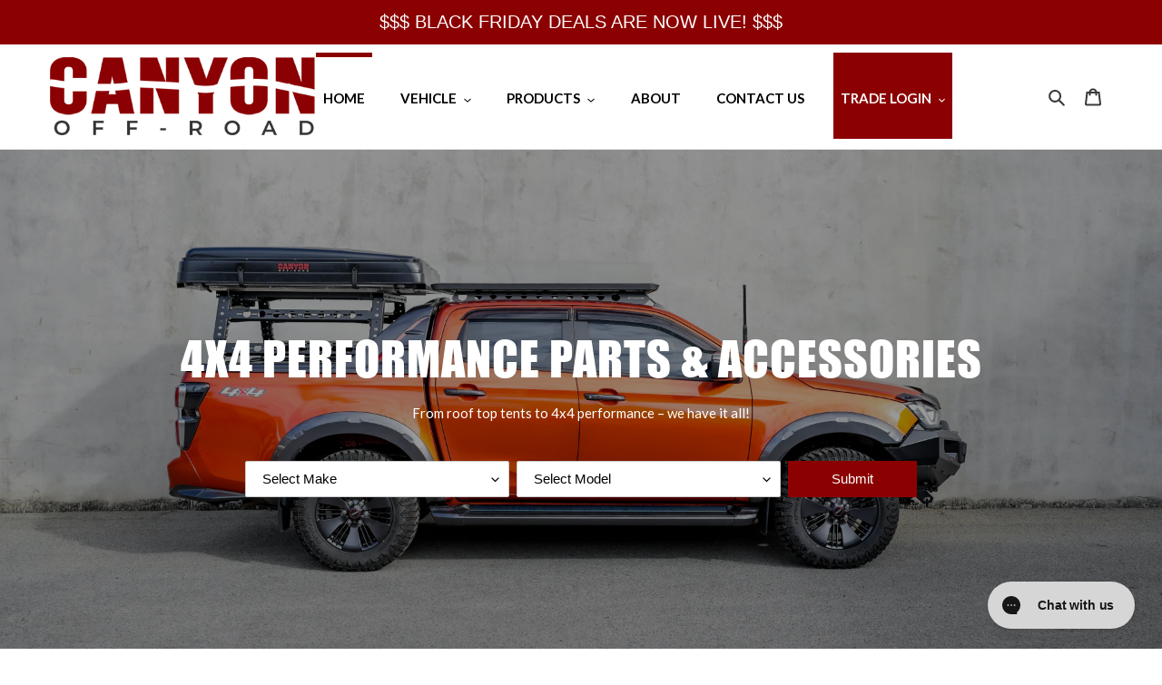

--- FILE ---
content_type: text/html; charset=utf-8
request_url: https://canyonoffroad.com/?shpxid=1faa40ea-8c90-4034-aa7e-6cb8b2946962
body_size: 38000
content:
<!doctype html>
<html class="no-js" lang="en">
  <head>
    <link rel="stylesheet" href="https://obscure-escarpment-2240.herokuapp.com/stylesheets/bcpo-front.css">
    <script>
      var bcpo_product=null;  var bcpo_settings={"fallback":"default","auto_select":"on","load_main_image":"on","replaceImage":"on","border_style":"round","tooltips":"show","sold_out_style":"transparent","theme":"light","jumbo_colors":"medium","jumbo_images":"medium","circle_swatches":"","inventory_style":"amazon","override_ajax":"on","add_price_addons":"on","theme2":"on","money_format2":"${{amount}} AUD","money_format_without_currency":"${{amount}}","show_currency":"off","file_upload_warning":"off","global_auto_image_options":"","global_color_options":"","global_colors":[{"key":"","value":"ecf42f"}],"shop_currency":"AUD"};var inventory_quantity = [];if(bcpo_product) { for (var i = 0; i < bcpo_product.variants.length; i += 1) { bcpo_product.variants[i].inventory_quantity = inventory_quantity[i]; }}window.bcpo = window.bcpo || {}; bcpo.cart = {"note":null,"attributes":{},"original_total_price":0,"total_price":0,"total_discount":0,"total_weight":0.0,"item_count":0,"items":[],"requires_shipping":false,"currency":"USD","items_subtotal_price":0,"cart_level_discount_applications":[],"checkout_charge_amount":0}; bcpo.ogFormData = FormData;
    </script>
    <!-- Added by AVADA SEO Suite -->
    









<!-- Added by AVADA SEO Suite: Breadcrumb Structured Data  -->
<script type="application/ld+json">{
  "@context": "https://schema.org",
  "@type": "BreadcrumbList",
  "itemListElement": [{
    "@type": "ListItem",
    "position": 1,
    "name": "Home",
    "item": "https://canyonoffroad.com.au"
  }]
}
</script>
<!-- Added by AVADA SEO Suite --><!-- Added by AVADA SEO Suite: WebSite SearchAction Structured Data  -->
<script type="application/ld+json">{
  "@context": "https://schema.org",
  "@type": "WebSite",
  "url": "https://canyonoffroad.com.au",
  "potentialAction": {
  "@type": "SearchAction",
  "target": "https://canyonoffroad.com.au/search?q={search_term_string}",
  "query-input": "required name=search_term_string"
  }
}
</script>
<!-- Added by AVADA SEO Suite --><!-- Added by AVADA SEO Suite: Organization Structured Data  -->
<script type="application/ld+json">{
  "@context": "https://schema.org",
  "@type": "Organization",
  "name": "Canyon Off-Road",
  "url": "https:\/\/canyonoffroad.com.au",
  "sameAs": [
    "https:\/\/www.facebook.com\/CanyonOffroad","https:\/\/www.instagram.com\/canyonoffroad\/"
  ]
}
</script>
<!-- Added by AVADA SEO Suite -->


    <!-- /Added by AVADA SEO Suite -->

    <meta charset="utf-8">
    <meta http-equiv="X-UA-Compatible" content="IE=edge,chrome=1">
    <meta name="viewport" content="width=device-width,initial-scale=1">
    <meta name="theme-color" content="#3a3a3a">

    <meta name="facebook-domain-verification" content="4sbk5gnx2w2xtt408djf2nk3k2doj2">

    <!-- Global site tag (gtag.js) - Google Analytics -->

    <meta name="google-site-verification" content="gi-vFUp05sVjBgmsyoh1S-uveu11g0KJZ7CBF9YPAHI">
    <meta name="google-site-verification" content="4BXBhdO_cgfUQfukuEyoBgiM0tOo696xPWGpj5WYzWM">

    <!--
      Google tag (gtag.js) --google ads site visitor audience tracker>
      <script async src="https://www.googletagmanager.com/gtag/js?id=AW-831711176"></script>
      <script>
        window.dataLayer = window.dataLayer || [];
        function gtag(){dataLayer.push(arguments);}
        gtag('js', new Date());

        gtag('config', 'AW-831711176');
      </script>

        <!-- Event snippet for Canyon visitors remarketing page
    -->
    <script>
      gtag('event', 'conversion', {
          'send_to': 'AW-831711176/8gZrCIWSnvgDEMjPy4wD',
          'value': 1.0,
          'currency': 'AUD',
          'aw_remarketing_only': true
      });
    </script>

    <!-- FIX FOR SEARCH ZOON ON IPHONES -->
    <meta name="viewport" content="width=device-width, initial-scale=1, maximum-scale=1">

    <link rel="alternate" hreflang="en-au" href="https://canyonoffroad.com.au/">
    <link rel="alternate" hreflang="en-nz" href="https://canyonoffroad.nz/">

    <script async src="https://www.googletagmanager.com/gtag/js?id=G-WCXJKN8MXC"></script>
    <script>
      window.dataLayer = window.dataLayer || [];
      function gtag(){dataLayer.push(arguments);}
      gtag('js', new Date());

      gtag('config', 'G-WCXJKN8MXC');
    </script>

    <link rel="stylesheet" href="https://assets.retailconnect.app/shopify/latest/search-react.css">
    <link rel="stylesheet" href="//canyonoffroad.com/cdn/shop/t/8/assets/rcc-custom.css?v=177371156003503160511758312838">
    <script defer src="https://assets.retailconnect.app/shopify/latest/autocomplete.js"></script>
    <link rel="stylesheet" href="https://assets.retailconnect.app/shopify/latest/autocomplete.css">
    <script defer src="https://assets.retailconnect.app/shopify/latest/recommendation-react.js"></script>
    <link rel="stylesheet" href="https://assets.retailconnect.app/shopify/latest/recommendation-react.css">
    <script defer src='//canyonoffroad.com/cdn/shop/t/8/assets/rcc-rrp-price.js?v=88742260043592077481758311985'></script>
    <script defer src='//canyonoffroad.com/cdn/shop/t/8/assets/rcc-product-labels.js?v=40609278676703377501758313285'></script>
    <script defer src='//canyonoffroad.com/cdn/shop/t/8/assets/rcc-view-product-button.js?v=18511359043865714991758312112'></script><script type="text/javascript">
  window.Nimstrata = window.Nimstrata || {};
  
  window.Nimstrata.translations = {
    default: {
      brands: "Brand",
    },
  };

  window.Nimstrata.filterOrder = {};
  
  window.Nimstrata.project = "canyon-ppd";

  window.Nimstrata.settings = {
    filterLocation: "left",
    filters: {
      hiddenByDefault: "mobile",
      closedByDefault: "mobile",
      showCounts: true,
      includeOrderBy: "mobile",
      facetLimitItems: {
        limit: 7,
        tollerance: 2
      },
      showSearch: {
        value: true,
        tolerance: 10
      },
    },
    productCard: {
      layout: [
        {
          type: "BLOCK",
          class: "rcc-search__product__image",
          link: true,
          items: [
            {
              type: "IMAGE",
            },
            {
              type: "CUSTOM",
              component: "rcc-view-product-button"
            }
          ],
        },
        {
          type: "BLOCK",
          class: "rcc-search__product__main",
          link: true,
          items: [
            {
              type: "TITLE",
              class: "rcc-search__product__title"
            },
            {
              type: "CUSTOM",
              component: "rcc-rrp-price",
              metafields: [
                {
                  namespace: "custom",
                  key: "rrp"
                }
              ]
            },
            {
              type: "CUSTOM",
              component: "rcc-product-labels"
            },
            {
            class: "rcc-search__product__tag--sale",
            type: "TAG:IS_REDUCED",
          }
          ],
        },
      ],
    },
  };

</script>

<style>
  :root {
    --rcc-color-error: #bf2e35;
    --rcc-color-darkest: #1b1b1b;
    --rcc-color-dark: #6e6e6e;
    --rcc-color-medium: #bbbcbc;
    --rcc-color-light: #f5f5f5;
    --rcc-color-white: #fff;
  }
</style>

    <!-- Global site tag (gtag.js) - Google Analytics -->
    <script async src="https://www.googletagmanager.com/gtag/js?id=UA-194268606-1"></script>
    <script>
      window.dataLayer = window.dataLayer || [];
      function gtag(){dataLayer.push(arguments);}
      gtag('js', new Date());

      gtag('config', 'UA-194268606-1');
    </script>

    <link rel="preconnect" href="https://cdn.shopify.com" crossorigin>
    <link rel="preconnect" href="https://fonts.shopify.com" crossorigin>
    <link rel="preconnect" href="https://monorail-edge.shopifysvc.com"><link
      href="https://fonts.googleapis.com/css2?family=Lato:ital,wght@0,300;0,400;0,700;1,300;1,400;1,700&display=swap"
      rel="stylesheet"
    >
    <link rel="preload" href="//canyonoffroad.com/cdn/shop/t/8/assets/theme.css?v=83543110900451783661758699827" as="style">
    <link rel="preload" as="font" href="" type="font/woff2" crossorigin>
    <link rel="preload" as="font" href="" type="font/woff2" crossorigin>
    <link rel="preload" as="font" href="" type="font/woff2" crossorigin>
    <link rel="preload" href="//canyonoffroad.com/cdn/shop/t/8/assets/theme.js?v=25729945085948082361758699732" as="script">
    <link rel="preload" href="//canyonoffroad.com/cdn/shop/t/8/assets/lazysizes.js?v=63098554868324070131757782110" as="script">

    
<link rel="canonical" href="https://canyonoffroad.com/">

    <link
      rel="icon"
      type="image/png"
      href="https://www.netsearch.com.au/wp-content/uploads/2024/04/ezgif.com-gif-maker_256x256.png"
    ><title>Rooftop Tents | 4x4 Accessories | 4WD Camping Gear | Canyon Offroad
&ndash; Canyon Off-Road</title><meta name="description" content="All the gear you need for where you&#39;d rather be! At Canyon Offroad we only stock and sell the best quality gear and parts, from rooftop tents, winches, recovery kits, bullbars, clutches and much more, we stock it all! We&#39;re proudly Australian owned and operated. Shop online today."><!-- /snippets/social-meta-tags.liquid -->




<meta property="og:site_name" content="Canyon Off-Road">
<meta property="og:url" content="https://canyonoffroad.com/">
<meta property="og:title" content="Rooftop Tents | 4x4 Accessories | 4WD Camping Gear | Canyon Offroad">
<meta property="og:type" content="website">
<meta property="og:description" content="All the gear you need for where you&#39;d rather be! At Canyon Offroad we only stock and sell the best quality gear and parts, from rooftop tents, winches, recovery kits, bullbars, clutches and much more, we stock it all! We&#39;re proudly Australian owned and operated. Shop online today.">





<meta name="twitter:card" content="summary_large_image">
<meta name="twitter:title" content="Rooftop Tents | 4x4 Accessories | 4WD Camping Gear | Canyon Offroad">
<meta name="twitter:description" content="All the gear you need for where you&#39;d rather be! At Canyon Offroad we only stock and sell the best quality gear and parts, from rooftop tents, winches, recovery kits, bullbars, clutches and much more, we stock it all! We&#39;re proudly Australian owned and operated. Shop online today.">

    
<style data-shopify>
:root {
    --color-text: #3a3a3a;
    --color-text-rgb: 58, 58, 58;
    --color-body-text: #333232;
    --color-sale-text: #ea0606;
    --color-small-button-text-border: #3a3a3a;
    --color-text-field: #ffffff;
    --color-text-field-text: #000000;
    --color-text-field-text-rgb: 0, 0, 0;

    --color-btn-primary: #3a3a3a;
    --color-btn-primary-darker: #212121;
    --color-btn-primary-text: #ffffff;

    --color-blankstate: rgba(51, 50, 50, 0.35);
    --color-blankstate-border: rgba(51, 50, 50, 0.2);
    --color-blankstate-background: rgba(51, 50, 50, 0.1);

    --color-text-focus:#606060;
    --color-overlay-text-focus:#e6e6e6;
    --color-btn-primary-focus:#606060;
    --color-btn-social-focus:#d2d2d2;
    --color-small-button-text-border-focus:#606060;
    --predictive-search-focus:#f2f2f2;

    --color-body: #ffffff;
    --color-bg: #ffffff;
    --color-bg-rgb: 255, 255, 255;
    --color-bg-alt: rgba(51, 50, 50, 0.05);
    --color-bg-currency-selector: rgba(51, 50, 50, 0.2);

    --color-overlay-title-text: #ffffff;
    --color-image-overlay: #685858;
    --color-image-overlay-rgb: 104, 88, 88;--opacity-image-overlay: 0.19;--hover-overlay-opacity: 0.59;

    --color-border: #ebebeb;
    --color-border-form: #cccccc;
    --color-border-form-darker: #b3b3b3;

    --svg-select-icon: url(//canyonoffroad.com/cdn/shop/t/8/assets/ico-select.svg?v=29003672709104678581757782110);
    --slick-img-url: url(//canyonoffroad.com/cdn/shop/t/8/assets/ajax-loader.gif?v=41356863302472015721757782110);

    --font-weight-body--bold: 700;
    --font-weight-body--bolder: 700;

    --font-stack-header: Helvetica, Arial, sans-serif;
    --font-style-header: normal;
    --font-weight-header: 700;

    --font-stack-body: Helvetica, Arial, sans-serif;
    --font-style-body: normal;
    --font-weight-body: 400;

    --font-size-header: 26;

    --font-size-base: 15;

    --font-h1-desktop: 35;
    --font-h1-mobile: 32;
    --font-h2-desktop: 20;
    --font-h2-mobile: 18;
    --font-h3-mobile: 20;
    --font-h4-desktop: 17;
    --font-h4-mobile: 15;
    --font-h5-desktop: 15;
    --font-h5-mobile: 13;
    --font-h6-desktop: 14;
    --font-h6-mobile: 12;

    --font-mega-title-large-desktop: 65;

    --font-rich-text-large: 17;
    --font-rich-text-small: 13;

    
--color-video-bg: #f2f2f2;

    
    --global-color-image-loader-primary: rgba(58, 58, 58, 0.06);
    --global-color-image-loader-secondary: rgba(58, 58, 58, 0.12);
  }
</style>


    <style>
      *,::after,::before{box-sizing:border-box}body{margin:0}body,html{background-color:var(--color-body)}body,button{font-size:calc(var(--font-size-base) * 1px);font-family:var(--font-stack-body);font-style:var(--font-style-body);font-weight:var(--font-weight-body);color:var(--color-text);line-height:1.5}body,button{-webkit-font-smoothing:antialiased;-webkit-text-size-adjust:100%}.border-bottom{border-bottom:1px solid var(--color-border)}.btn--link{background-color:transparent;border:0;margin:0;color:var(--color-text);text-align:left}.text-right{text-align:right}.icon{display:inline-block;width:20px;height:20px;vertical-align:middle;fill:currentColor}.icon__fallback-text,.visually-hidden{position:absolute!important;overflow:hidden;clip:rect(0 0 0 0);height:1px;width:1px;margin:-1px;padding:0;border:0}svg.icon:not(.icon--full-color) circle,svg.icon:not(.icon--full-color) ellipse,svg.icon:not(.icon--full-color) g,svg.icon:not(.icon--full-color) line,svg.icon:not(.icon--full-color) path,svg.icon:not(.icon--full-color) polygon,svg.icon:not(.icon--full-color) polyline,svg.icon:not(.icon--full-color) rect,symbol.icon:not(.icon--full-color) circle,symbol.icon:not(.icon--full-color) ellipse,symbol.icon:not(.icon--full-color) g,symbol.icon:not(.icon--full-color) line,symbol.icon:not(.icon--full-color) path,symbol.icon:not(.icon--full-color) polygon,symbol.icon:not(.icon--full-color) polyline,symbol.icon:not(.icon--full-color) rect{fill:inherit;stroke:inherit}li{list-style:none}.list--inline{padding:0;margin:0}.list--inline>li{display:inline-block;margin-bottom:0;vertical-align:middle}a{color:var(--color-text);text-decoration:none}.h1,.h2,h1,h2{margin:0 0 17.5px;font-family:var(--font-stack-header);font-style:var(--font-style-header);font-weight:var(--font-weight-header);line-height:1.2;overflow-wrap:break-word;word-wrap:break-word}.h1 a,.h2 a,h1 a,h2 a{color:inherit;text-decoration:none;font-weight:inherit}.h1,h1{font-size:calc(((var(--font-h1-desktop))/ (var(--font-size-base))) * 1em);text-transform:none;letter-spacing:0}@media only screen and (max-width:749px){.h1,h1{font-size:calc(((var(--font-h1-mobile))/ (var(--font-size-base))) * 1em)}}.h2,h2{font-size:calc(((var(--font-h2-desktop))/ (var(--font-size-base))) * 1em);text-transform:uppercase;letter-spacing:.1em}@media only screen and (max-width:749px){.h2,h2{font-size:calc(((var(--font-h2-mobile))/ (var(--font-size-base))) * 1em)}}p{color:var(--color-body-text);margin:0 0 19.44444px}@media only screen and (max-width:749px){p{font-size:calc(((var(--font-size-base) - 1)/ (var(--font-size-base))) * 1em)}}p:last-child{margin-bottom:0}@media only screen and (max-width:749px){.small--hide{display:none!important}}.grid{list-style:none;margin:0;padding:0;margin-left:-30px}.grid::after{content:'';display:table;clear:both}@media only screen and (max-width:749px){.grid{margin-left:-22px}}.grid::after{content:'';display:table;clear:both}.grid--no-gutters{margin-left:0}.grid--no-gutters .grid__item{padding-left:0}.grid--table{display:table;table-layout:fixed;width:100%}.grid--table>.grid__item{float:none;display:table-cell;vertical-align:middle}.grid__item{float:left;padding-left:30px;width:100%}@media only screen and (max-width:749px){.grid__item{padding-left:22px}}.grid__item[class*="--push"]{position:relative}@media only screen and (min-width:750px){.medium-up--one-quarter{width:25%}.medium-up--push-one-third{width:33.33%}.medium-up--one-half{width:50%}.medium-up--push-one-third{left:33.33%;position:relative}}.site-header{position:relative;background-color:var(--color-body)}@media only screen and (max-width:749px){.site-header{border-bottom:1px solid var(--color-border)}}@media only screen and (min-width:750px){.site-header{padding:0 55px}.site-header.logo--center{padding-top:30px}}.site-header__logo{margin:15px 0}.logo-align--center .site-header__logo{text-align:center;margin:0 auto}@media only screen and (max-width:749px){.logo-align--center .site-header__logo{text-align:left;margin:15px 0}}@media only screen and (max-width:749px){.site-header__logo{padding-left:22px;text-align:left}.site-header__logo img{margin:0}}.site-header__logo-link{display:inline-block;word-break:break-word}@media only screen and (min-width:750px){.logo-align--center .site-header__logo-link{margin:0 auto}}.site-header__logo-image{display:block}@media only screen and (min-width:750px){.site-header__logo-image{margin:0 auto}}.site-header__logo-image img{width:100%}.site-header__logo-image--centered img{margin:0 auto}.site-header__logo img{display:block}.site-header__icons{position:relative;white-space:nowrap}@media only screen and (max-width:749px){.site-header__icons{width:auto;padding-right:13px}.site-header__icons .btn--link,.site-header__icons .site-header__cart{font-size:calc(((var(--font-size-base))/ (var(--font-size-base))) * 1em)}}.site-header__icons-wrapper{position:relative;display:-webkit-flex;display:-ms-flexbox;display:flex;width:100%;-ms-flex-align:center;-webkit-align-items:center;-moz-align-items:center;-ms-align-items:center;-o-align-items:center;align-items:center;-webkit-justify-content:flex-end;-ms-justify-content:flex-end;justify-content:flex-end}.site-header__account,.site-header__cart,.site-header__search{position:relative}.site-header__search.site-header__icon{display:none}@media only screen and (min-width:1400px){.site-header__search.site-header__icon{display:block}}.site-header__search-toggle{display:block}@media only screen and (min-width:750px){.site-header__account,.site-header__cart{padding:10px 11px}}.site-header__cart-title,.site-header__search-title{position:absolute!important;overflow:hidden;clip:rect(0 0 0 0);height:1px;width:1px;margin:-1px;padding:0;border:0;display:block;vertical-align:middle}.site-header__cart-title{margin-right:3px}.site-header__cart-count{display:flex;align-items:center;justify-content:center;position:absolute;right:.4rem;top:.2rem;font-weight:700;background-color:var(--color-btn-primary);color:var(--color-btn-primary-text);border-radius:50%;min-width:1em;height:1em}.site-header__cart-count span{font-family:HelveticaNeue,"Helvetica Neue",Helvetica,Arial,sans-serif;font-size:calc(11em / 16);line-height:1}@media only screen and (max-width:749px){.site-header__cart-count{top:calc(7em / 16);right:0;border-radius:50%;min-width:calc(19em / 16);height:calc(19em / 16)}}@media only screen and (max-width:749px){.site-header__cart-count span{padding:.25em calc(6em / 16);font-size:12px}}.site-header__menu{display:none}@media only screen and (max-width:749px){.site-header__icon{display:inline-block;vertical-align:middle;padding:10px 11px;margin:0}}@media only screen and (min-width:750px){.site-header__icon .icon-search{margin-right:3px}}.announcement-bar{z-index:10;position:relative;text-align:center;border-bottom:1px solid transparent;padding:2px}.announcement-bar__link{display:block}.announcement-bar__message{display:block;padding:11px 22px;font-size:calc(((16)/ (var(--font-size-base))) * 1em);font-weight:var(--font-weight-header)}@media only screen and (min-width:750px){.announcement-bar__message{padding-left:55px;padding-right:55px}}.site-nav{position:relative;padding:0;text-align:center;margin:25px 0}.site-nav a{padding:3px 10px}.site-nav__link{display:block;white-space:nowrap}.site-nav--centered .site-nav__link{padding-top:0}.site-nav__link .icon-chevron-down{width:calc(8em / 16);height:calc(8em / 16);margin-left:.5rem}.site-nav__label{border-bottom:1px solid transparent}.site-nav__link--active .site-nav__label{border-bottom-color:var(--color-text)}.site-nav__link--button{border:none;background-color:transparent;padding:3px 10px}.site-header__mobile-nav{z-index:11;position:relative;background-color:var(--color-body)}@media only screen and (max-width:749px){.site-header__mobile-nav{display:-webkit-flex;display:-ms-flexbox;display:flex;width:100%;-ms-flex-align:center;-webkit-align-items:center;-moz-align-items:center;-ms-align-items:center;-o-align-items:center;align-items:center}}.mobile-nav--open .icon-close{display:none}.main-content{opacity:0}.main-content .shopify-section{display:none}.main-content .shopify-section:first-child{display:inherit}.critical-hidden{display:none}
    </style>

    <script>
      window.performance.mark('debut:theme_stylesheet_loaded.start');

      function onLoadStylesheet() {
        performance.mark('debut:theme_stylesheet_loaded.end');
        performance.measure('debut:theme_stylesheet_loaded', 'debut:theme_stylesheet_loaded.start', 'debut:theme_stylesheet_loaded.end');

        var url = "//canyonoffroad.com/cdn/shop/t/8/assets/theme.css?v=83543110900451783661758699827";
        var link = document.querySelector('link[href="' + url + '"]');
        link.loaded = true;
        link.dispatchEvent(new Event('load'));
      }
    </script>

    <link
      rel="stylesheet"
      href="//canyonoffroad.com/cdn/shop/t/8/assets/theme.css?v=83543110900451783661758699827"
      type="text/css"
      media="print"
      onload="this.media='all';onLoadStylesheet()"
    >

    <style>
      
      
      
      
      
      
    </style>

    <script>
      var theme = {
        breakpoints: {
          medium: 750,
          large: 990,
          widescreen: 1400
        },
        strings: {
          addToCart: "Add to cart",
          soldOut: "Sold out",
          unavailable: "Unavailable",
          regularPrice: "Regular price",
          salePrice: "Sale price",
          sale: "Sale",
          fromLowestPrice: "from [price]",
          vendor: "Vendor",
          showMore: "Show More",
          showLess: "Show Less",
          searchFor: "Search for",
          addressError: "Error looking up that address",
          addressNoResults: "No results for that address",
          addressQueryLimit: "You have exceeded the Google API usage limit. Consider upgrading to a \u003ca href=\"https:\/\/developers.google.com\/maps\/premium\/usage-limits\"\u003ePremium Plan\u003c\/a\u003e.",
          authError: "There was a problem authenticating your Google Maps account.",
          newWindow: "Opens in a new window.",
          external: "Opens external website.",
          newWindowExternal: "Opens external website in a new window.",
          removeLabel: "Remove [product]",
          update: "Update",
          quantity: "Quantity",
          discountedTotal: "Discounted total",
          regularTotal: "Regular total",
          priceColumn: "See Price column for discount details.",
          quantityMinimumMessage: "Quantity must be 1 or more",
          cartError: "There was an error while updating your cart. Please try again.",
          removedItemMessage: "Removed \u003cspan class=\"cart__removed-product-details\"\u003e([quantity]) [link]\u003c\/span\u003e from your cart.",
          unitPrice: "Unit price",
          unitPriceSeparator: "per",
          oneCartCount: "1 item",
          otherCartCount: "[count] items",
          quantityLabel: "Quantity: [count]",
          products: "Products",
          loading: "Loading",
          number_of_results: "[result_number] of [results_count]",
          number_of_results_found: "[results_count] results found",
          one_result_found: "1 result found"
        },
        moneyFormat: "${{amount}}",
        moneyFormatWithCurrency: "${{amount}} USD",
        settings: {
          predictiveSearchEnabled: true,
          predictiveSearchShowPrice: false,
          predictiveSearchShowVendor: false
        },
        stylesheet: "//canyonoffroad.com/cdn/shop/t/8/assets/theme.css?v=83543110900451783661758699827"
      }

      document.documentElement.className = document.documentElement.className.replace('no-js', 'js');
    </script><script src="//canyonoffroad.com/cdn/shop/t/8/assets/theme.js?v=25729945085948082361758699732" defer="defer"></script>
    <script src="//canyonoffroad.com/cdn/shop/t/8/assets/lazysizes.js?v=63098554868324070131757782110" async="async"></script>

    <script type="text/javascript">
      if (window.MSInputMethodContext && document.documentMode) {
        var scripts = document.getElementsByTagName('script')[0];
        var polyfill = document.createElement("script");
        polyfill.defer = true;
        polyfill.src = "//canyonoffroad.com/cdn/shop/t/8/assets/ie11CustomProperties.min.js?v=146208399201472936201757782110";

        scripts.parentNode.insertBefore(polyfill, scripts);
      }
    </script>

    <script>window.performance && window.performance.mark && window.performance.mark('shopify.content_for_header.start');</script><meta name="google-site-verification" content="gi-vFUp05sVjBgmsyoh1S-uveu11g0KJZ7CBF9YPAHI">
<meta id="shopify-digital-wallet" name="shopify-digital-wallet" content="/49391960214/digital_wallets/dialog">
<meta name="shopify-checkout-api-token" content="a0683617b96226888cf680a05619656d">
<meta id="in-context-paypal-metadata" data-shop-id="49391960214" data-venmo-supported="false" data-environment="production" data-locale="en_US" data-paypal-v4="true" data-currency="USD">
<link rel="alternate" hreflang="x-default" href="https://canyonoffroad.com.au/">
<link rel="alternate" hreflang="en-US" href="https://canyonoffroad.com/">
<link rel="alternate" hreflang="en-CA" href="https://canyonoffroad.com/">
<link rel="alternate" hreflang="en-AU" href="https://canyonoffroad.com.au/">
<script async="async" src="/checkouts/internal/preloads.js?locale=en-US"></script>
<link rel="preconnect" href="https://shop.app" crossorigin="anonymous">
<script async="async" src="https://shop.app/checkouts/internal/preloads.js?locale=en-US&shop_id=49391960214" crossorigin="anonymous"></script>
<script id="apple-pay-shop-capabilities" type="application/json">{"shopId":49391960214,"countryCode":"AU","currencyCode":"USD","merchantCapabilities":["supports3DS"],"merchantId":"gid:\/\/shopify\/Shop\/49391960214","merchantName":"Canyon Off-Road","requiredBillingContactFields":["postalAddress","email","phone"],"requiredShippingContactFields":["postalAddress","email","phone"],"shippingType":"shipping","supportedNetworks":["visa","masterCard","amex","jcb"],"total":{"type":"pending","label":"Canyon Off-Road","amount":"1.00"},"shopifyPaymentsEnabled":true,"supportsSubscriptions":true}</script>
<script id="shopify-features" type="application/json">{"accessToken":"a0683617b96226888cf680a05619656d","betas":["rich-media-storefront-analytics"],"domain":"canyonoffroad.com","predictiveSearch":true,"shopId":49391960214,"locale":"en"}</script>
<script>var Shopify = Shopify || {};
Shopify.shop = "canyon-offroad.myshopify.com";
Shopify.locale = "en";
Shopify.currency = {"active":"USD","rate":"0.68305116"};
Shopify.country = "US";
Shopify.theme = {"name":"[Boost-115412] Debut - Nimstrata","id":154302939354,"schema_name":"Debut","schema_version":"17.4.0","theme_store_id":null,"role":"main"};
Shopify.theme.handle = "null";
Shopify.theme.style = {"id":null,"handle":null};
Shopify.cdnHost = "canyonoffroad.com/cdn";
Shopify.routes = Shopify.routes || {};
Shopify.routes.root = "/";</script>
<script type="module">!function(o){(o.Shopify=o.Shopify||{}).modules=!0}(window);</script>
<script>!function(o){function n(){var o=[];function n(){o.push(Array.prototype.slice.apply(arguments))}return n.q=o,n}var t=o.Shopify=o.Shopify||{};t.loadFeatures=n(),t.autoloadFeatures=n()}(window);</script>
<script>
  window.ShopifyPay = window.ShopifyPay || {};
  window.ShopifyPay.apiHost = "shop.app\/pay";
  window.ShopifyPay.redirectState = null;
</script>
<script id="shop-js-analytics" type="application/json">{"pageType":"index"}</script>
<script defer="defer" async type="module" src="//canyonoffroad.com/cdn/shopifycloud/shop-js/modules/v2/client.init-shop-cart-sync_IZsNAliE.en.esm.js"></script>
<script defer="defer" async type="module" src="//canyonoffroad.com/cdn/shopifycloud/shop-js/modules/v2/chunk.common_0OUaOowp.esm.js"></script>
<script type="module">
  await import("//canyonoffroad.com/cdn/shopifycloud/shop-js/modules/v2/client.init-shop-cart-sync_IZsNAliE.en.esm.js");
await import("//canyonoffroad.com/cdn/shopifycloud/shop-js/modules/v2/chunk.common_0OUaOowp.esm.js");

  window.Shopify.SignInWithShop?.initShopCartSync?.({"fedCMEnabled":true,"windoidEnabled":true});

</script>
<script>
  window.Shopify = window.Shopify || {};
  if (!window.Shopify.featureAssets) window.Shopify.featureAssets = {};
  window.Shopify.featureAssets['shop-js'] = {"shop-cart-sync":["modules/v2/client.shop-cart-sync_DLOhI_0X.en.esm.js","modules/v2/chunk.common_0OUaOowp.esm.js"],"init-fed-cm":["modules/v2/client.init-fed-cm_C6YtU0w6.en.esm.js","modules/v2/chunk.common_0OUaOowp.esm.js"],"shop-button":["modules/v2/client.shop-button_BCMx7GTG.en.esm.js","modules/v2/chunk.common_0OUaOowp.esm.js"],"shop-cash-offers":["modules/v2/client.shop-cash-offers_BT26qb5j.en.esm.js","modules/v2/chunk.common_0OUaOowp.esm.js","modules/v2/chunk.modal_CGo_dVj3.esm.js"],"init-windoid":["modules/v2/client.init-windoid_B9PkRMql.en.esm.js","modules/v2/chunk.common_0OUaOowp.esm.js"],"init-shop-email-lookup-coordinator":["modules/v2/client.init-shop-email-lookup-coordinator_DZkqjsbU.en.esm.js","modules/v2/chunk.common_0OUaOowp.esm.js"],"shop-toast-manager":["modules/v2/client.shop-toast-manager_Di2EnuM7.en.esm.js","modules/v2/chunk.common_0OUaOowp.esm.js"],"shop-login-button":["modules/v2/client.shop-login-button_BtqW_SIO.en.esm.js","modules/v2/chunk.common_0OUaOowp.esm.js","modules/v2/chunk.modal_CGo_dVj3.esm.js"],"avatar":["modules/v2/client.avatar_BTnouDA3.en.esm.js"],"pay-button":["modules/v2/client.pay-button_CWa-C9R1.en.esm.js","modules/v2/chunk.common_0OUaOowp.esm.js"],"init-shop-cart-sync":["modules/v2/client.init-shop-cart-sync_IZsNAliE.en.esm.js","modules/v2/chunk.common_0OUaOowp.esm.js"],"init-customer-accounts":["modules/v2/client.init-customer-accounts_DenGwJTU.en.esm.js","modules/v2/client.shop-login-button_BtqW_SIO.en.esm.js","modules/v2/chunk.common_0OUaOowp.esm.js","modules/v2/chunk.modal_CGo_dVj3.esm.js"],"init-shop-for-new-customer-accounts":["modules/v2/client.init-shop-for-new-customer-accounts_JdHXxpS9.en.esm.js","modules/v2/client.shop-login-button_BtqW_SIO.en.esm.js","modules/v2/chunk.common_0OUaOowp.esm.js","modules/v2/chunk.modal_CGo_dVj3.esm.js"],"init-customer-accounts-sign-up":["modules/v2/client.init-customer-accounts-sign-up_D6__K_p8.en.esm.js","modules/v2/client.shop-login-button_BtqW_SIO.en.esm.js","modules/v2/chunk.common_0OUaOowp.esm.js","modules/v2/chunk.modal_CGo_dVj3.esm.js"],"checkout-modal":["modules/v2/client.checkout-modal_C_ZQDY6s.en.esm.js","modules/v2/chunk.common_0OUaOowp.esm.js","modules/v2/chunk.modal_CGo_dVj3.esm.js"],"shop-follow-button":["modules/v2/client.shop-follow-button_XetIsj8l.en.esm.js","modules/v2/chunk.common_0OUaOowp.esm.js","modules/v2/chunk.modal_CGo_dVj3.esm.js"],"lead-capture":["modules/v2/client.lead-capture_DvA72MRN.en.esm.js","modules/v2/chunk.common_0OUaOowp.esm.js","modules/v2/chunk.modal_CGo_dVj3.esm.js"],"shop-login":["modules/v2/client.shop-login_ClXNxyh6.en.esm.js","modules/v2/chunk.common_0OUaOowp.esm.js","modules/v2/chunk.modal_CGo_dVj3.esm.js"],"payment-terms":["modules/v2/client.payment-terms_CNlwjfZz.en.esm.js","modules/v2/chunk.common_0OUaOowp.esm.js","modules/v2/chunk.modal_CGo_dVj3.esm.js"]};
</script>
<script>(function() {
  var isLoaded = false;
  function asyncLoad() {
    if (isLoaded) return;
    isLoaded = true;
    var urls = ["https:\/\/seo.apps.avada.io\/avada-seo-installed.js?shop=canyon-offroad.myshopify.com","https:\/\/shipping.sweetecom.com\/widget\/js\/loader.js?shop=canyon-offroad.myshopify.com","\/\/cdn.shopify.com\/proxy\/d95593d9ddb8d6f1c89dd5f53007bdd17fc383687e05bff555a6703f8b92a585\/obscure-escarpment-2240.herokuapp.com\/js\/best_custom_product_options.js?shop=canyon-offroad.myshopify.com\u0026sp-cache-control=cHVibGljLCBtYXgtYWdlPTkwMA","https:\/\/config.gorgias.chat\/bundle-loader\/01HYAAAF9HA5SYB8ZCT15RH70H?source=shopify1click\u0026shop=canyon-offroad.myshopify.com","https:\/\/cdn.hextom.com\/js\/quickannouncementbar.js?shop=canyon-offroad.myshopify.com","\/\/cdn.shopify.com\/proxy\/90402aea308e387793290b57fc25062abbc4ccf036bde75b4222656e923ca81a\/tabs.tkdigital.dev\/scripts\/ne_smart_tabs_5debb84994f470d58c33bdba693e13dc.js?shop=canyon-offroad.myshopify.com\u0026sp-cache-control=cHVibGljLCBtYXgtYWdlPTkwMA","https:\/\/s3.eu-west-1.amazonaws.com\/production-klarna-il-shopify-osm\/0b7fe7c4a98ef8166eeafee767bc667686567a25\/canyon-offroad.myshopify.com-1758504157402.js?shop=canyon-offroad.myshopify.com","https:\/\/cdn.9gtb.com\/loader.js?g_cvt_id=6ef3aece-b3b2-4ca1-b50f-36874a88d670\u0026shop=canyon-offroad.myshopify.com"];
    for (var i = 0; i < urls.length; i++) {
      var s = document.createElement('script');
      s.type = 'text/javascript';
      s.async = true;
      s.src = urls[i];
      var x = document.getElementsByTagName('script')[0];
      x.parentNode.insertBefore(s, x);
    }
  };
  if(window.attachEvent) {
    window.attachEvent('onload', asyncLoad);
  } else {
    window.addEventListener('load', asyncLoad, false);
  }
})();</script>
<script id="__st">var __st={"a":49391960214,"offset":28800,"reqid":"1e50647f-602c-4df5-899f-47fc214f1eac-1768368885","pageurl":"canyonoffroad.com\/?shpxid=1faa40ea-8c90-4034-aa7e-6cb8b2946962","u":"e05e1a4dca53","p":"home"};</script>
<script>window.ShopifyPaypalV4VisibilityTracking = true;</script>
<script id="captcha-bootstrap">!function(){'use strict';const t='contact',e='account',n='new_comment',o=[[t,t],['blogs',n],['comments',n],[t,'customer']],c=[[e,'customer_login'],[e,'guest_login'],[e,'recover_customer_password'],[e,'create_customer']],r=t=>t.map((([t,e])=>`form[action*='/${t}']:not([data-nocaptcha='true']) input[name='form_type'][value='${e}']`)).join(','),a=t=>()=>t?[...document.querySelectorAll(t)].map((t=>t.form)):[];function s(){const t=[...o],e=r(t);return a(e)}const i='password',u='form_key',d=['recaptcha-v3-token','g-recaptcha-response','h-captcha-response',i],f=()=>{try{return window.sessionStorage}catch{return}},m='__shopify_v',_=t=>t.elements[u];function p(t,e,n=!1){try{const o=window.sessionStorage,c=JSON.parse(o.getItem(e)),{data:r}=function(t){const{data:e,action:n}=t;return t[m]||n?{data:e,action:n}:{data:t,action:n}}(c);for(const[e,n]of Object.entries(r))t.elements[e]&&(t.elements[e].value=n);n&&o.removeItem(e)}catch(o){console.error('form repopulation failed',{error:o})}}const l='form_type',E='cptcha';function T(t){t.dataset[E]=!0}const w=window,h=w.document,L='Shopify',v='ce_forms',y='captcha';let A=!1;((t,e)=>{const n=(g='f06e6c50-85a8-45c8-87d0-21a2b65856fe',I='https://cdn.shopify.com/shopifycloud/storefront-forms-hcaptcha/ce_storefront_forms_captcha_hcaptcha.v1.5.2.iife.js',D={infoText:'Protected by hCaptcha',privacyText:'Privacy',termsText:'Terms'},(t,e,n)=>{const o=w[L][v],c=o.bindForm;if(c)return c(t,g,e,D).then(n);var r;o.q.push([[t,g,e,D],n]),r=I,A||(h.body.append(Object.assign(h.createElement('script'),{id:'captcha-provider',async:!0,src:r})),A=!0)});var g,I,D;w[L]=w[L]||{},w[L][v]=w[L][v]||{},w[L][v].q=[],w[L][y]=w[L][y]||{},w[L][y].protect=function(t,e){n(t,void 0,e),T(t)},Object.freeze(w[L][y]),function(t,e,n,w,h,L){const[v,y,A,g]=function(t,e,n){const i=e?o:[],u=t?c:[],d=[...i,...u],f=r(d),m=r(i),_=r(d.filter((([t,e])=>n.includes(e))));return[a(f),a(m),a(_),s()]}(w,h,L),I=t=>{const e=t.target;return e instanceof HTMLFormElement?e:e&&e.form},D=t=>v().includes(t);t.addEventListener('submit',(t=>{const e=I(t);if(!e)return;const n=D(e)&&!e.dataset.hcaptchaBound&&!e.dataset.recaptchaBound,o=_(e),c=g().includes(e)&&(!o||!o.value);(n||c)&&t.preventDefault(),c&&!n&&(function(t){try{if(!f())return;!function(t){const e=f();if(!e)return;const n=_(t);if(!n)return;const o=n.value;o&&e.removeItem(o)}(t);const e=Array.from(Array(32),(()=>Math.random().toString(36)[2])).join('');!function(t,e){_(t)||t.append(Object.assign(document.createElement('input'),{type:'hidden',name:u})),t.elements[u].value=e}(t,e),function(t,e){const n=f();if(!n)return;const o=[...t.querySelectorAll(`input[type='${i}']`)].map((({name:t})=>t)),c=[...d,...o],r={};for(const[a,s]of new FormData(t).entries())c.includes(a)||(r[a]=s);n.setItem(e,JSON.stringify({[m]:1,action:t.action,data:r}))}(t,e)}catch(e){console.error('failed to persist form',e)}}(e),e.submit())}));const S=(t,e)=>{t&&!t.dataset[E]&&(n(t,e.some((e=>e===t))),T(t))};for(const o of['focusin','change'])t.addEventListener(o,(t=>{const e=I(t);D(e)&&S(e,y())}));const B=e.get('form_key'),M=e.get(l),P=B&&M;t.addEventListener('DOMContentLoaded',(()=>{const t=y();if(P)for(const e of t)e.elements[l].value===M&&p(e,B);[...new Set([...A(),...v().filter((t=>'true'===t.dataset.shopifyCaptcha))])].forEach((e=>S(e,t)))}))}(h,new URLSearchParams(w.location.search),n,t,e,['guest_login'])})(!0,!0)}();</script>
<script integrity="sha256-4kQ18oKyAcykRKYeNunJcIwy7WH5gtpwJnB7kiuLZ1E=" data-source-attribution="shopify.loadfeatures" defer="defer" src="//canyonoffroad.com/cdn/shopifycloud/storefront/assets/storefront/load_feature-a0a9edcb.js" crossorigin="anonymous"></script>
<script crossorigin="anonymous" defer="defer" src="//canyonoffroad.com/cdn/shopifycloud/storefront/assets/shopify_pay/storefront-65b4c6d7.js?v=20250812"></script>
<script data-source-attribution="shopify.dynamic_checkout.dynamic.init">var Shopify=Shopify||{};Shopify.PaymentButton=Shopify.PaymentButton||{isStorefrontPortableWallets:!0,init:function(){window.Shopify.PaymentButton.init=function(){};var t=document.createElement("script");t.src="https://canyonoffroad.com/cdn/shopifycloud/portable-wallets/latest/portable-wallets.en.js",t.type="module",document.head.appendChild(t)}};
</script>
<script data-source-attribution="shopify.dynamic_checkout.buyer_consent">
  function portableWalletsHideBuyerConsent(e){var t=document.getElementById("shopify-buyer-consent"),n=document.getElementById("shopify-subscription-policy-button");t&&n&&(t.classList.add("hidden"),t.setAttribute("aria-hidden","true"),n.removeEventListener("click",e))}function portableWalletsShowBuyerConsent(e){var t=document.getElementById("shopify-buyer-consent"),n=document.getElementById("shopify-subscription-policy-button");t&&n&&(t.classList.remove("hidden"),t.removeAttribute("aria-hidden"),n.addEventListener("click",e))}window.Shopify?.PaymentButton&&(window.Shopify.PaymentButton.hideBuyerConsent=portableWalletsHideBuyerConsent,window.Shopify.PaymentButton.showBuyerConsent=portableWalletsShowBuyerConsent);
</script>
<script data-source-attribution="shopify.dynamic_checkout.cart.bootstrap">document.addEventListener("DOMContentLoaded",(function(){function t(){return document.querySelector("shopify-accelerated-checkout-cart, shopify-accelerated-checkout")}if(t())Shopify.PaymentButton.init();else{new MutationObserver((function(e,n){t()&&(Shopify.PaymentButton.init(),n.disconnect())})).observe(document.body,{childList:!0,subtree:!0})}}));
</script>
<link id="shopify-accelerated-checkout-styles" rel="stylesheet" media="screen" href="https://canyonoffroad.com/cdn/shopifycloud/portable-wallets/latest/accelerated-checkout-backwards-compat.css" crossorigin="anonymous">
<style id="shopify-accelerated-checkout-cart">
        #shopify-buyer-consent {
  margin-top: 1em;
  display: inline-block;
  width: 100%;
}

#shopify-buyer-consent.hidden {
  display: none;
}

#shopify-subscription-policy-button {
  background: none;
  border: none;
  padding: 0;
  text-decoration: underline;
  font-size: inherit;
  cursor: pointer;
}

#shopify-subscription-policy-button::before {
  box-shadow: none;
}

      </style>

<script>window.performance && window.performance.mark && window.performance.mark('shopify.content_for_header.end');</script>
    <script id="vopo-head">
      (function () { if (((document.documentElement.innerHTML.includes('asyncLoad') && !document.documentElement.innerHTML.includes('\\/obscure' + '-escarpment-2240')) || (window.bcpo && bcpo.disabled)) && !window.location.href.match(/[&?]yesbcpo/)) return; var script = document.createElement('script'); script.src = "https://obscure-escarpment-2240.herokuapp.com/js/best_custom_product_options.js?shop=canyon-offroad.myshopify.com"; var vopoHead = document.getElementById('vopo-head'); vopoHead.parentNode.insertBefore(script, vopoHead); })();
    </script>

    

    <script src="https://cdnjs.cloudflare.com/ajax/libs/jquery/3.2.1/jquery.min.js"></script>
    
    
 <script>
 let ps_apiURI = "https://swift-api.perfectapps.io/api";
 let ps_storeUrl = "https://swift.perfectapps.io";
 let ps_productId = "";
 </script> 
  
 
    
  <!-- BEGIN app block: shopify://apps/cbb-shipping-rates/blocks/app-embed-block/de9da91b-8d51-4359-81df-b8b0288464c7 --><script>
    window.codeblackbelt = window.codeblackbelt || {};
    window.codeblackbelt.shop = window.codeblackbelt.shop || 'canyon-offroad.myshopify.com';
    </script><script src="//cdn.codeblackbelt.com/widgets/shipping-rates-calculator-plus/main.min.js?version=2026011413+0800" async></script>
<!-- END app block --><link href="https://monorail-edge.shopifysvc.com" rel="dns-prefetch">
<script>(function(){if ("sendBeacon" in navigator && "performance" in window) {try {var session_token_from_headers = performance.getEntriesByType('navigation')[0].serverTiming.find(x => x.name == '_s').description;} catch {var session_token_from_headers = undefined;}var session_cookie_matches = document.cookie.match(/_shopify_s=([^;]*)/);var session_token_from_cookie = session_cookie_matches && session_cookie_matches.length === 2 ? session_cookie_matches[1] : "";var session_token = session_token_from_headers || session_token_from_cookie || "";function handle_abandonment_event(e) {var entries = performance.getEntries().filter(function(entry) {return /monorail-edge.shopifysvc.com/.test(entry.name);});if (!window.abandonment_tracked && entries.length === 0) {window.abandonment_tracked = true;var currentMs = Date.now();var navigation_start = performance.timing.navigationStart;var payload = {shop_id: 49391960214,url: window.location.href,navigation_start,duration: currentMs - navigation_start,session_token,page_type: "index"};window.navigator.sendBeacon("https://monorail-edge.shopifysvc.com/v1/produce", JSON.stringify({schema_id: "online_store_buyer_site_abandonment/1.1",payload: payload,metadata: {event_created_at_ms: currentMs,event_sent_at_ms: currentMs}}));}}window.addEventListener('pagehide', handle_abandonment_event);}}());</script>
<script id="web-pixels-manager-setup">(function e(e,d,r,n,o){if(void 0===o&&(o={}),!Boolean(null===(a=null===(i=window.Shopify)||void 0===i?void 0:i.analytics)||void 0===a?void 0:a.replayQueue)){var i,a;window.Shopify=window.Shopify||{};var t=window.Shopify;t.analytics=t.analytics||{};var s=t.analytics;s.replayQueue=[],s.publish=function(e,d,r){return s.replayQueue.push([e,d,r]),!0};try{self.performance.mark("wpm:start")}catch(e){}var l=function(){var e={modern:/Edge?\/(1{2}[4-9]|1[2-9]\d|[2-9]\d{2}|\d{4,})\.\d+(\.\d+|)|Firefox\/(1{2}[4-9]|1[2-9]\d|[2-9]\d{2}|\d{4,})\.\d+(\.\d+|)|Chrom(ium|e)\/(9{2}|\d{3,})\.\d+(\.\d+|)|(Maci|X1{2}).+ Version\/(15\.\d+|(1[6-9]|[2-9]\d|\d{3,})\.\d+)([,.]\d+|)( \(\w+\)|)( Mobile\/\w+|) Safari\/|Chrome.+OPR\/(9{2}|\d{3,})\.\d+\.\d+|(CPU[ +]OS|iPhone[ +]OS|CPU[ +]iPhone|CPU IPhone OS|CPU iPad OS)[ +]+(15[._]\d+|(1[6-9]|[2-9]\d|\d{3,})[._]\d+)([._]\d+|)|Android:?[ /-](13[3-9]|1[4-9]\d|[2-9]\d{2}|\d{4,})(\.\d+|)(\.\d+|)|Android.+Firefox\/(13[5-9]|1[4-9]\d|[2-9]\d{2}|\d{4,})\.\d+(\.\d+|)|Android.+Chrom(ium|e)\/(13[3-9]|1[4-9]\d|[2-9]\d{2}|\d{4,})\.\d+(\.\d+|)|SamsungBrowser\/([2-9]\d|\d{3,})\.\d+/,legacy:/Edge?\/(1[6-9]|[2-9]\d|\d{3,})\.\d+(\.\d+|)|Firefox\/(5[4-9]|[6-9]\d|\d{3,})\.\d+(\.\d+|)|Chrom(ium|e)\/(5[1-9]|[6-9]\d|\d{3,})\.\d+(\.\d+|)([\d.]+$|.*Safari\/(?![\d.]+ Edge\/[\d.]+$))|(Maci|X1{2}).+ Version\/(10\.\d+|(1[1-9]|[2-9]\d|\d{3,})\.\d+)([,.]\d+|)( \(\w+\)|)( Mobile\/\w+|) Safari\/|Chrome.+OPR\/(3[89]|[4-9]\d|\d{3,})\.\d+\.\d+|(CPU[ +]OS|iPhone[ +]OS|CPU[ +]iPhone|CPU IPhone OS|CPU iPad OS)[ +]+(10[._]\d+|(1[1-9]|[2-9]\d|\d{3,})[._]\d+)([._]\d+|)|Android:?[ /-](13[3-9]|1[4-9]\d|[2-9]\d{2}|\d{4,})(\.\d+|)(\.\d+|)|Mobile Safari.+OPR\/([89]\d|\d{3,})\.\d+\.\d+|Android.+Firefox\/(13[5-9]|1[4-9]\d|[2-9]\d{2}|\d{4,})\.\d+(\.\d+|)|Android.+Chrom(ium|e)\/(13[3-9]|1[4-9]\d|[2-9]\d{2}|\d{4,})\.\d+(\.\d+|)|Android.+(UC? ?Browser|UCWEB|U3)[ /]?(15\.([5-9]|\d{2,})|(1[6-9]|[2-9]\d|\d{3,})\.\d+)\.\d+|SamsungBrowser\/(5\.\d+|([6-9]|\d{2,})\.\d+)|Android.+MQ{2}Browser\/(14(\.(9|\d{2,})|)|(1[5-9]|[2-9]\d|\d{3,})(\.\d+|))(\.\d+|)|K[Aa][Ii]OS\/(3\.\d+|([4-9]|\d{2,})\.\d+)(\.\d+|)/},d=e.modern,r=e.legacy,n=navigator.userAgent;return n.match(d)?"modern":n.match(r)?"legacy":"unknown"}(),u="modern"===l?"modern":"legacy",c=(null!=n?n:{modern:"",legacy:""})[u],f=function(e){return[e.baseUrl,"/wpm","/b",e.hashVersion,"modern"===e.buildTarget?"m":"l",".js"].join("")}({baseUrl:d,hashVersion:r,buildTarget:u}),m=function(e){var d=e.version,r=e.bundleTarget,n=e.surface,o=e.pageUrl,i=e.monorailEndpoint;return{emit:function(e){var a=e.status,t=e.errorMsg,s=(new Date).getTime(),l=JSON.stringify({metadata:{event_sent_at_ms:s},events:[{schema_id:"web_pixels_manager_load/3.1",payload:{version:d,bundle_target:r,page_url:o,status:a,surface:n,error_msg:t},metadata:{event_created_at_ms:s}}]});if(!i)return console&&console.warn&&console.warn("[Web Pixels Manager] No Monorail endpoint provided, skipping logging."),!1;try{return self.navigator.sendBeacon.bind(self.navigator)(i,l)}catch(e){}var u=new XMLHttpRequest;try{return u.open("POST",i,!0),u.setRequestHeader("Content-Type","text/plain"),u.send(l),!0}catch(e){return console&&console.warn&&console.warn("[Web Pixels Manager] Got an unhandled error while logging to Monorail."),!1}}}}({version:r,bundleTarget:l,surface:e.surface,pageUrl:self.location.href,monorailEndpoint:e.monorailEndpoint});try{o.browserTarget=l,function(e){var d=e.src,r=e.async,n=void 0===r||r,o=e.onload,i=e.onerror,a=e.sri,t=e.scriptDataAttributes,s=void 0===t?{}:t,l=document.createElement("script"),u=document.querySelector("head"),c=document.querySelector("body");if(l.async=n,l.src=d,a&&(l.integrity=a,l.crossOrigin="anonymous"),s)for(var f in s)if(Object.prototype.hasOwnProperty.call(s,f))try{l.dataset[f]=s[f]}catch(e){}if(o&&l.addEventListener("load",o),i&&l.addEventListener("error",i),u)u.appendChild(l);else{if(!c)throw new Error("Did not find a head or body element to append the script");c.appendChild(l)}}({src:f,async:!0,onload:function(){if(!function(){var e,d;return Boolean(null===(d=null===(e=window.Shopify)||void 0===e?void 0:e.analytics)||void 0===d?void 0:d.initialized)}()){var d=window.webPixelsManager.init(e)||void 0;if(d){var r=window.Shopify.analytics;r.replayQueue.forEach((function(e){var r=e[0],n=e[1],o=e[2];d.publishCustomEvent(r,n,o)})),r.replayQueue=[],r.publish=d.publishCustomEvent,r.visitor=d.visitor,r.initialized=!0}}},onerror:function(){return m.emit({status:"failed",errorMsg:"".concat(f," has failed to load")})},sri:function(e){var d=/^sha384-[A-Za-z0-9+/=]+$/;return"string"==typeof e&&d.test(e)}(c)?c:"",scriptDataAttributes:o}),m.emit({status:"loading"})}catch(e){m.emit({status:"failed",errorMsg:(null==e?void 0:e.message)||"Unknown error"})}}})({shopId: 49391960214,storefrontBaseUrl: "https://canyonoffroad.com.au",extensionsBaseUrl: "https://extensions.shopifycdn.com/cdn/shopifycloud/web-pixels-manager",monorailEndpoint: "https://monorail-edge.shopifysvc.com/unstable/produce_batch",surface: "storefront-renderer",enabledBetaFlags: ["2dca8a86","a0d5f9d2"],webPixelsConfigList: [{"id":"1405452506","configuration":"{\"storefrontApiUrl\":\"https:\\\/\\\/storefront.retailconnect.app\"}","eventPayloadVersion":"v1","runtimeContext":"STRICT","scriptVersion":"87f2e002db4e52a4efb865f8803ad10d","type":"APP","apiClientId":64626556929,"privacyPurposes":["ANALYTICS","MARKETING","SALE_OF_DATA"],"dataSharingAdjustments":{"protectedCustomerApprovalScopes":[]}},{"id":"766935258","configuration":"{\"config\":\"{\\\"google_tag_ids\\\":[\\\"G-WCXJKN8MXC\\\",\\\"AW-831711176\\\"],\\\"target_country\\\":\\\"AU\\\",\\\"gtag_events\\\":[{\\\"type\\\":\\\"search\\\",\\\"action_label\\\":[\\\"G-WCXJKN8MXC\\\",\\\"AW-831711176\\\/kceXCNKvltcBEMjPy4wD\\\"]},{\\\"type\\\":\\\"begin_checkout\\\",\\\"action_label\\\":[\\\"G-WCXJKN8MXC\\\",\\\"AW-831711176\\\/8xIXCM-vltcBEMjPy4wD\\\"]},{\\\"type\\\":\\\"view_item\\\",\\\"action_label\\\":[\\\"G-WCXJKN8MXC\\\",\\\"AW-831711176\\\/0QsXCMmvltcBEMjPy4wD\\\"]},{\\\"type\\\":\\\"purchase\\\",\\\"action_label\\\":[\\\"G-WCXJKN8MXC\\\",\\\"AW-831711176\\\/S-gzCK-cv5YCEMjPy4wD\\\"]},{\\\"type\\\":\\\"page_view\\\",\\\"action_label\\\":[\\\"G-WCXJKN8MXC\\\",\\\"AW-831711176\\\/Ao87CPWrltcBEMjPy4wD\\\"]},{\\\"type\\\":\\\"add_payment_info\\\",\\\"action_label\\\":[\\\"G-WCXJKN8MXC\\\",\\\"AW-831711176\\\/x16LCNWvltcBEMjPy4wD\\\"]},{\\\"type\\\":\\\"add_to_cart\\\",\\\"action_label\\\":[\\\"G-WCXJKN8MXC\\\",\\\"AW-831711176\\\/PZabCMyvltcBEMjPy4wD\\\"]}],\\\"enable_monitoring_mode\\\":false}\"}","eventPayloadVersion":"v1","runtimeContext":"OPEN","scriptVersion":"b2a88bafab3e21179ed38636efcd8a93","type":"APP","apiClientId":1780363,"privacyPurposes":[],"dataSharingAdjustments":{"protectedCustomerApprovalScopes":["read_customer_address","read_customer_email","read_customer_name","read_customer_personal_data","read_customer_phone"]}},{"id":"217022682","configuration":"{\"pixel_id\":\"358322828757803\",\"pixel_type\":\"facebook_pixel\",\"metaapp_system_user_token\":\"-\"}","eventPayloadVersion":"v1","runtimeContext":"OPEN","scriptVersion":"ca16bc87fe92b6042fbaa3acc2fbdaa6","type":"APP","apiClientId":2329312,"privacyPurposes":["ANALYTICS","MARKETING","SALE_OF_DATA"],"dataSharingAdjustments":{"protectedCustomerApprovalScopes":["read_customer_address","read_customer_email","read_customer_name","read_customer_personal_data","read_customer_phone"]}},{"id":"shopify-app-pixel","configuration":"{}","eventPayloadVersion":"v1","runtimeContext":"STRICT","scriptVersion":"0450","apiClientId":"shopify-pixel","type":"APP","privacyPurposes":["ANALYTICS","MARKETING"]},{"id":"shopify-custom-pixel","eventPayloadVersion":"v1","runtimeContext":"LAX","scriptVersion":"0450","apiClientId":"shopify-pixel","type":"CUSTOM","privacyPurposes":["ANALYTICS","MARKETING"]}],isMerchantRequest: false,initData: {"shop":{"name":"Canyon Off-Road","paymentSettings":{"currencyCode":"AUD"},"myshopifyDomain":"canyon-offroad.myshopify.com","countryCode":"AU","storefrontUrl":"https:\/\/canyonoffroad.com"},"customer":null,"cart":null,"checkout":null,"productVariants":[],"purchasingCompany":null},},"https://canyonoffroad.com/cdn","7cecd0b6w90c54c6cpe92089d5m57a67346",{"modern":"","legacy":""},{"shopId":"49391960214","storefrontBaseUrl":"https:\/\/canyonoffroad.com.au","extensionBaseUrl":"https:\/\/extensions.shopifycdn.com\/cdn\/shopifycloud\/web-pixels-manager","surface":"storefront-renderer","enabledBetaFlags":"[\"2dca8a86\", \"a0d5f9d2\"]","isMerchantRequest":"false","hashVersion":"7cecd0b6w90c54c6cpe92089d5m57a67346","publish":"custom","events":"[[\"page_viewed\",{}]]"});</script><script>
  window.ShopifyAnalytics = window.ShopifyAnalytics || {};
  window.ShopifyAnalytics.meta = window.ShopifyAnalytics.meta || {};
  window.ShopifyAnalytics.meta.currency = 'USD';
  var meta = {"page":{"pageType":"home","requestId":"1e50647f-602c-4df5-899f-47fc214f1eac-1768368885"}};
  for (var attr in meta) {
    window.ShopifyAnalytics.meta[attr] = meta[attr];
  }
</script>
<script class="analytics">
  (function () {
    var customDocumentWrite = function(content) {
      var jquery = null;

      if (window.jQuery) {
        jquery = window.jQuery;
      } else if (window.Checkout && window.Checkout.$) {
        jquery = window.Checkout.$;
      }

      if (jquery) {
        jquery('body').append(content);
      }
    };

    var hasLoggedConversion = function(token) {
      if (token) {
        return document.cookie.indexOf('loggedConversion=' + token) !== -1;
      }
      return false;
    }

    var setCookieIfConversion = function(token) {
      if (token) {
        var twoMonthsFromNow = new Date(Date.now());
        twoMonthsFromNow.setMonth(twoMonthsFromNow.getMonth() + 2);

        document.cookie = 'loggedConversion=' + token + '; expires=' + twoMonthsFromNow;
      }
    }

    var trekkie = window.ShopifyAnalytics.lib = window.trekkie = window.trekkie || [];
    if (trekkie.integrations) {
      return;
    }
    trekkie.methods = [
      'identify',
      'page',
      'ready',
      'track',
      'trackForm',
      'trackLink'
    ];
    trekkie.factory = function(method) {
      return function() {
        var args = Array.prototype.slice.call(arguments);
        args.unshift(method);
        trekkie.push(args);
        return trekkie;
      };
    };
    for (var i = 0; i < trekkie.methods.length; i++) {
      var key = trekkie.methods[i];
      trekkie[key] = trekkie.factory(key);
    }
    trekkie.load = function(config) {
      trekkie.config = config || {};
      trekkie.config.initialDocumentCookie = document.cookie;
      var first = document.getElementsByTagName('script')[0];
      var script = document.createElement('script');
      script.type = 'text/javascript';
      script.onerror = function(e) {
        var scriptFallback = document.createElement('script');
        scriptFallback.type = 'text/javascript';
        scriptFallback.onerror = function(error) {
                var Monorail = {
      produce: function produce(monorailDomain, schemaId, payload) {
        var currentMs = new Date().getTime();
        var event = {
          schema_id: schemaId,
          payload: payload,
          metadata: {
            event_created_at_ms: currentMs,
            event_sent_at_ms: currentMs
          }
        };
        return Monorail.sendRequest("https://" + monorailDomain + "/v1/produce", JSON.stringify(event));
      },
      sendRequest: function sendRequest(endpointUrl, payload) {
        // Try the sendBeacon API
        if (window && window.navigator && typeof window.navigator.sendBeacon === 'function' && typeof window.Blob === 'function' && !Monorail.isIos12()) {
          var blobData = new window.Blob([payload], {
            type: 'text/plain'
          });

          if (window.navigator.sendBeacon(endpointUrl, blobData)) {
            return true;
          } // sendBeacon was not successful

        } // XHR beacon

        var xhr = new XMLHttpRequest();

        try {
          xhr.open('POST', endpointUrl);
          xhr.setRequestHeader('Content-Type', 'text/plain');
          xhr.send(payload);
        } catch (e) {
          console.log(e);
        }

        return false;
      },
      isIos12: function isIos12() {
        return window.navigator.userAgent.lastIndexOf('iPhone; CPU iPhone OS 12_') !== -1 || window.navigator.userAgent.lastIndexOf('iPad; CPU OS 12_') !== -1;
      }
    };
    Monorail.produce('monorail-edge.shopifysvc.com',
      'trekkie_storefront_load_errors/1.1',
      {shop_id: 49391960214,
      theme_id: 154302939354,
      app_name: "storefront",
      context_url: window.location.href,
      source_url: "//canyonoffroad.com/cdn/s/trekkie.storefront.55c6279c31a6628627b2ba1c5ff367020da294e2.min.js"});

        };
        scriptFallback.async = true;
        scriptFallback.src = '//canyonoffroad.com/cdn/s/trekkie.storefront.55c6279c31a6628627b2ba1c5ff367020da294e2.min.js';
        first.parentNode.insertBefore(scriptFallback, first);
      };
      script.async = true;
      script.src = '//canyonoffroad.com/cdn/s/trekkie.storefront.55c6279c31a6628627b2ba1c5ff367020da294e2.min.js';
      first.parentNode.insertBefore(script, first);
    };
    trekkie.load(
      {"Trekkie":{"appName":"storefront","development":false,"defaultAttributes":{"shopId":49391960214,"isMerchantRequest":null,"themeId":154302939354,"themeCityHash":"4989527854940293835","contentLanguage":"en","currency":"USD"},"isServerSideCookieWritingEnabled":true,"monorailRegion":"shop_domain","enabledBetaFlags":["65f19447"]},"Session Attribution":{},"S2S":{"facebookCapiEnabled":true,"source":"trekkie-storefront-renderer","apiClientId":580111}}
    );

    var loaded = false;
    trekkie.ready(function() {
      if (loaded) return;
      loaded = true;

      window.ShopifyAnalytics.lib = window.trekkie;

      var originalDocumentWrite = document.write;
      document.write = customDocumentWrite;
      try { window.ShopifyAnalytics.merchantGoogleAnalytics.call(this); } catch(error) {};
      document.write = originalDocumentWrite;

      window.ShopifyAnalytics.lib.page(null,{"pageType":"home","requestId":"1e50647f-602c-4df5-899f-47fc214f1eac-1768368885","shopifyEmitted":true});

      var match = window.location.pathname.match(/checkouts\/(.+)\/(thank_you|post_purchase)/)
      var token = match? match[1]: undefined;
      if (!hasLoggedConversion(token)) {
        setCookieIfConversion(token);
        
      }
    });


        var eventsListenerScript = document.createElement('script');
        eventsListenerScript.async = true;
        eventsListenerScript.src = "//canyonoffroad.com/cdn/shopifycloud/storefront/assets/shop_events_listener-3da45d37.js";
        document.getElementsByTagName('head')[0].appendChild(eventsListenerScript);

})();</script>
<script
  defer
  src="https://canyonoffroad.com/cdn/shopifycloud/perf-kit/shopify-perf-kit-3.0.3.min.js"
  data-application="storefront-renderer"
  data-shop-id="49391960214"
  data-render-region="gcp-us-central1"
  data-page-type="index"
  data-theme-instance-id="154302939354"
  data-theme-name="Debut"
  data-theme-version="17.4.0"
  data-monorail-region="shop_domain"
  data-resource-timing-sampling-rate="10"
  data-shs="true"
  data-shs-beacon="true"
  data-shs-export-with-fetch="true"
  data-shs-logs-sample-rate="1"
  data-shs-beacon-endpoint="https://canyonoffroad.com/api/collect"
></script>
</head>

  <body class="template-index">
    <script>
      window.KlarnaThemeGlobals={};
    </script>

    <a class="in-page-link visually-hidden skip-link" href="#MainContent">Skip to content</a><style data-shopify>

  .cart-popup {
    box-shadow: 1px 1px 10px 2px rgba(235, 235, 235, 0.5);
  }</style><div class="cart-popup-wrapper cart-popup-wrapper--hidden critical-hidden" role="dialog" aria-modal="true" aria-labelledby="CartPopupHeading" data-cart-popup-wrapper>
  <div class="cart-popup" data-cart-popup tabindex="-1">
    <div class="cart-popup__header">
      <h2 id="CartPopupHeading" class="cart-popup__heading">Just added to your cart</h2>
      <button class="cart-popup__close" aria-label="Close" data-cart-popup-close><svg aria-hidden="true" focusable="false" role="presentation" class="icon icon-close" viewBox="0 0 40 40"><path d="M23.868 20.015L39.117 4.78c1.11-1.108 1.11-2.77 0-3.877-1.109-1.108-2.773-1.108-3.882 0L19.986 16.137 4.737.904C3.628-.204 1.965-.204.856.904c-1.11 1.108-1.11 2.77 0 3.877l15.249 15.234L.855 35.248c-1.108 1.108-1.108 2.77 0 3.877.555.554 1.248.831 1.942.831s1.386-.277 1.94-.83l15.25-15.234 15.248 15.233c.555.554 1.248.831 1.941.831s1.387-.277 1.941-.83c1.11-1.109 1.11-2.77 0-3.878L23.868 20.015z" class="layer"/></svg></button>
    </div>
    <div class="cart-popup-item">
      <div class="cart-popup-item__image-wrapper hide" data-cart-popup-image-wrapper data-image-loading-animation></div>
      <div class="cart-popup-item__description">
        <div>
          <h3 class="cart-popup-item__title" data-cart-popup-title></h3>
          <ul class="product-details" aria-label="Product details" data-cart-popup-product-details></ul>
        </div>
        <div class="cart-popup-item__quantity">
          <span class="visually-hidden" data-cart-popup-quantity-label></span>
          <span aria-hidden="true">Qty:</span>
          <span aria-hidden="true" data-cart-popup-quantity></span>
        </div>
      </div>
    </div>

    <a href="/cart" class="cart-popup__cta-link btn btn--secondary-accent">
      View cart (<span data-cart-popup-cart-quantity></span>)
    </a>

    <div class="cart-popup__dismiss">
      <button class="cart-popup__dismiss-button text-link text-link--accent" data-cart-popup-dismiss>
        Continue shopping
      </button>
    </div>
  </div>
</div>

<div id="shopify-section-header" class="shopify-section">

<div id="SearchDrawer" class="search-bar drawer drawer--top critical-hidden" role="dialog" aria-modal="true" aria-label="Search" data-predictive-search-drawer>
  <div class="search-bar__interior">
    <div class="search-form__container" data-search-form-container>
      <form class="search-form search-bar__form" action="/search" method="get" role="search">
        <div class="search-form__input-wrapper">
          <input
            type="text"
            name="q"
            placeholder="Search"
            role="combobox"
            aria-autocomplete="list"
            aria-owns="predictive-search-results"
            aria-expanded="false"
            aria-label="Search"
            aria-haspopup="listbox"
            class="search-form__input search-bar__input"
            data-predictive-search-drawer-input
          />
          <input type="hidden" name="options[prefix]" value="last" aria-hidden="true" />
          <div class="predictive-search-wrapper predictive-search-wrapper--drawer" data-predictive-search-mount="drawer"></div>
        </div>

        <button class="search-bar__submit search-form__submit"
          type="submit"
          data-search-form-submit>
          <svg aria-hidden="true" focusable="false" role="presentation" class="icon icon-search" viewBox="0 0 37 40"><path d="M35.6 36l-9.8-9.8c4.1-5.4 3.6-13.2-1.3-18.1-5.4-5.4-14.2-5.4-19.7 0-5.4 5.4-5.4 14.2 0 19.7 2.6 2.6 6.1 4.1 9.8 4.1 3 0 5.9-1 8.3-2.8l9.8 9.8c.4.4.9.6 1.4.6s1-.2 1.4-.6c.9-.9.9-2.1.1-2.9zm-20.9-8.2c-2.6 0-5.1-1-7-2.9-3.9-3.9-3.9-10.1 0-14C9.6 9 12.2 8 14.7 8s5.1 1 7 2.9c3.9 3.9 3.9 10.1 0 14-1.9 1.9-4.4 2.9-7 2.9z"/></svg>
          <span class="icon__fallback-text">Submit</span>
        </button>
      </form>

      <div class="search-bar__actions">
        <button type="button" class="btn--link search-bar__close js-drawer-close">
          <svg aria-hidden="true" focusable="false" role="presentation" class="icon icon-close" viewBox="0 0 40 40"><path d="M23.868 20.015L39.117 4.78c1.11-1.108 1.11-2.77 0-3.877-1.109-1.108-2.773-1.108-3.882 0L19.986 16.137 4.737.904C3.628-.204 1.965-.204.856.904c-1.11 1.108-1.11 2.77 0 3.877l15.249 15.234L.855 35.248c-1.108 1.108-1.108 2.77 0 3.877.555.554 1.248.831 1.942.831s1.386-.277 1.94-.83l15.25-15.234 15.248 15.233c.555.554 1.248.831 1.941.831s1.387-.277 1.941-.83c1.11-1.109 1.11-2.77 0-3.878L23.868 20.015z" class="layer"/></svg>
          <span class="icon__fallback-text">Close search</span>
        </button>
      </div>
    </div>
  </div>
</div>


<div data-section-id="header" data-section-type="header-section" data-header-section>
  

  <header class="site-header border-bottom logo--left" role="banner">
    <div class="grid grid--no-gutters grid--table site-header__mobile-nav header-container">
      

      <div class="grid__item medium-up--one-quarter logo-align--left header-logo">
        
        
          <h1 class="h2 site-header__logo">
        
          
<a href="/" class="site-header__logo-image">
              
              <img class="lazyload js"
                   src="//canyonoffroad.com/cdn/shop/t/8/assets/canyon-offroad-logo.png?v=102368274346039072081757782110"
                   style="max-width: 320px">
              <noscript>
                
                <img src="//canyonoffroad.com/cdn/shop/t/8/assets/canyon-offroad-logo.png?v=102368274346039072081757782110"
                     srcset="//canyonoffroad.com/cdn/shop/files/canyon-offroad-logo_250x.png?v=1614307955 1x, //canyonoffroad.com/cdn/shop/files/canyon-offroad-logo_250x@2x.png?v=1614307955 2x"
                     alt="Canyon Off-Road"
                     style="max-width: 320px;">
              </noscript>
            </a>
          
        
          </h1>
        
      </div>

      
        <nav class="grid__item medium-up--one-half small--hide header-menu-nav" id="AccessibleNav" role="navigation">
          
<ul class="site-nav list--inline" id="SiteNav">
  



    
      <li  class="site-nav--active">
        <a href="/"
          class="site-nav__link site-nav__link--main site-nav__link--active"
           aria-current="page"
        >
          <span class="site-nav__label">Home</span>
        </a>
      </li>
    
  



    
      <li class="site-nav--has-dropdown site-nav--has-centered-dropdown" data-has-dropdowns>
        <button class="site-nav__link site-nav__link--main site-nav__link--button" type="button" aria-expanded="false" aria-controls="SiteNavLabel-vehicle">
          <span class="site-nav__label">Vehicle</span><svg aria-hidden="true" focusable="false" role="presentation" class="icon icon-chevron-down" viewBox="0 0 9 9"><path d="M8.542 2.558a.625.625 0 0 1 0 .884l-3.6 3.6a.626.626 0 0 1-.884 0l-3.6-3.6a.625.625 0 1 1 .884-.884L4.5 5.716l3.158-3.158a.625.625 0 0 1 .884 0z" fill="#fff"/></svg>
        </button>

        <div class="site-nav__dropdown site-nav__dropdown--centered critical-hidden" id="SiteNavLabel-vehicle">
          
            <div class="site-nav__childlist">
              <ul class="site-nav__childlist-grid">
                
                  
                    <li class="site-nav__childlist-item">
                      <a href="/collections/chevrolet-silverado"
                        class="site-nav__link site-nav__child-link site-nav__child-link--parent"
                        
                      >
                        <span class="site-nav__label">Chevrolet</span>
                      </a>

                      
                        <ul>
                        
                          <li>
                            <a href="/collections/chevrolet-silverado"
                            class="site-nav__link site-nav__child-link"
                            
                          >
                              <span class="site-nav__label">Silverado</span>
                            </a>
                          </li>
                        
                        </ul>
                      

                    </li>
                  
                    <li class="site-nav__childlist-item">
                      <a href="/collections/dodge"
                        class="site-nav__link site-nav__child-link site-nav__child-link--parent"
                        
                      >
                        <span class="site-nav__label">Dodge</span>
                      </a>

                      
                        <ul>
                        
                          <li>
                            <a href="/collections/dodge-ram"
                            class="site-nav__link site-nav__child-link"
                            
                          >
                              <span class="site-nav__label">Ram</span>
                            </a>
                          </li>
                        
                        </ul>
                      

                    </li>
                  
                    <li class="site-nav__childlist-item">
                      <a href="/collections/ford"
                        class="site-nav__link site-nav__child-link site-nav__child-link--parent"
                        
                      >
                        <span class="site-nav__label">Ford</span>
                      </a>

                      
                        <ul>
                        
                          <li>
                            <a href="/collections/ford-courier"
                            class="site-nav__link site-nav__child-link"
                            
                          >
                              <span class="site-nav__label">Courier</span>
                            </a>
                          </li>
                        
                          <li>
                            <a href="/collections/ford-everest"
                            class="site-nav__link site-nav__child-link"
                            
                          >
                              <span class="site-nav__label">Everest</span>
                            </a>
                          </li>
                        
                          <li>
                            <a href="/collections/ford-f-150"
                            class="site-nav__link site-nav__child-link"
                            
                          >
                              <span class="site-nav__label">F-150</span>
                            </a>
                          </li>
                        
                          <li>
                            <a href="/collections/ford-ranger"
                            class="site-nav__link site-nav__child-link"
                            
                          >
                              <span class="site-nav__label">Ranger</span>
                            </a>
                          </li>
                        
                        </ul>
                      

                    </li>
                  
                    <li class="site-nav__childlist-item">
                      <a href="/collections/holden"
                        class="site-nav__link site-nav__child-link site-nav__child-link--parent"
                        
                      >
                        <span class="site-nav__label">Holden</span>
                      </a>

                      
                        <ul>
                        
                          <li>
                            <a href="/collections/holden-colorado"
                            class="site-nav__link site-nav__child-link"
                            
                          >
                              <span class="site-nav__label">Colorado</span>
                            </a>
                          </li>
                        
                          <li>
                            <a href="/collections/holden-rodeo"
                            class="site-nav__link site-nav__child-link"
                            
                          >
                              <span class="site-nav__label">Rodeo</span>
                            </a>
                          </li>
                        
                        </ul>
                      

                    </li>
                  
                    <li class="site-nav__childlist-item">
                      <a href="/collections/isuzu"
                        class="site-nav__link site-nav__child-link site-nav__child-link--parent"
                        
                      >
                        <span class="site-nav__label">Isuzu</span>
                      </a>

                      
                        <ul>
                        
                          <li>
                            <a href="/collections/isuzu-d-max"
                            class="site-nav__link site-nav__child-link"
                            
                          >
                              <span class="site-nav__label">D-MAX</span>
                            </a>
                          </li>
                        
                          <li>
                            <a href="/collections/isuzu-mu-x"
                            class="site-nav__link site-nav__child-link"
                            
                          >
                              <span class="site-nav__label">MU-X</span>
                            </a>
                          </li>
                        
                        </ul>
                      

                    </li>
                  
                    <li class="site-nav__childlist-item">
                      <a href="/collections/jeep"
                        class="site-nav__link site-nav__child-link site-nav__child-link--parent"
                        
                      >
                        <span class="site-nav__label">Jeep</span>
                      </a>

                      
                        <ul>
                        
                          <li>
                            <a href="https://canyonoffroad.com.au/collections/jeep-gladiator"
                            class="site-nav__link site-nav__child-link"
                            
                          >
                              <span class="site-nav__label">Gladiator</span>
                            </a>
                          </li>
                        
                          <li>
                            <a href="/collections/jeep-grand-cherokee"
                            class="site-nav__link site-nav__child-link"
                            
                          >
                              <span class="site-nav__label">Grand Cherokee</span>
                            </a>
                          </li>
                        
                          <li>
                            <a href="/collections/jeep-wrangler"
                            class="site-nav__link site-nav__child-link"
                            
                          >
                              <span class="site-nav__label">Wrangler</span>
                            </a>
                          </li>
                        
                        </ul>
                      

                    </li>
                  
                    <li class="site-nav__childlist-item">
                      <a href="/collections/mazda"
                        class="site-nav__link site-nav__child-link site-nav__child-link--parent"
                        
                      >
                        <span class="site-nav__label">Mazda</span>
                      </a>

                      
                        <ul>
                        
                          <li>
                            <a href="/collections/mazda-bravo"
                            class="site-nav__link site-nav__child-link"
                            
                          >
                              <span class="site-nav__label">Bravo</span>
                            </a>
                          </li>
                        
                          <li>
                            <a href="/collections/mazda-bt-50"
                            class="site-nav__link site-nav__child-link"
                            
                          >
                              <span class="site-nav__label">BT-50</span>
                            </a>
                          </li>
                        
                        </ul>
                      

                    </li>
                  
                    <li class="site-nav__childlist-item">
                      <a href="/collections/mitsubishi"
                        class="site-nav__link site-nav__child-link site-nav__child-link--parent"
                        
                      >
                        <span class="site-nav__label">Mitsubishi</span>
                      </a>

                      
                        <ul>
                        
                          <li>
                            <a href="/collections/mitsubishi-pajero"
                            class="site-nav__link site-nav__child-link"
                            
                          >
                              <span class="site-nav__label">Pajero</span>
                            </a>
                          </li>
                        
                          <li>
                            <a href="/collections/mitsubishi-triton"
                            class="site-nav__link site-nav__child-link"
                            
                          >
                              <span class="site-nav__label">Triton</span>
                            </a>
                          </li>
                        
                        </ul>
                      

                    </li>
                  
                    <li class="site-nav__childlist-item">
                      <a href="/collections/nissan"
                        class="site-nav__link site-nav__child-link site-nav__child-link--parent"
                        
                      >
                        <span class="site-nav__label">Nissan</span>
                      </a>

                      
                        <ul>
                        
                          <li>
                            <a href="/collections/nissan-navara"
                            class="site-nav__link site-nav__child-link"
                            
                          >
                              <span class="site-nav__label">Navara</span>
                            </a>
                          </li>
                        
                          <li>
                            <a href="/collections/nissan-pathfinder"
                            class="site-nav__link site-nav__child-link"
                            
                          >
                              <span class="site-nav__label">Pathfinder</span>
                            </a>
                          </li>
                        
                          <li>
                            <a href="/collections/nissan-patrol"
                            class="site-nav__link site-nav__child-link"
                            
                          >
                              <span class="site-nav__label">Patrol</span>
                            </a>
                          </li>
                        
                        </ul>
                      

                    </li>
                  
                    <li class="site-nav__childlist-item">
                      <a href="/collections/subaru"
                        class="site-nav__link site-nav__child-link site-nav__child-link--parent"
                        
                      >
                        <span class="site-nav__label">Subaru</span>
                      </a>

                      
                        <ul>
                        
                          <li>
                            <a href="/collections/subaru-forester"
                            class="site-nav__link site-nav__child-link"
                            
                          >
                              <span class="site-nav__label">Forester</span>
                            </a>
                          </li>
                        
                          <li>
                            <a href="/collections/subaru-outback"
                            class="site-nav__link site-nav__child-link"
                            
                          >
                              <span class="site-nav__label">Outback</span>
                            </a>
                          </li>
                        
                          <li>
                            <a href="/collections/subaru-xv"
                            class="site-nav__link site-nav__child-link"
                            
                          >
                              <span class="site-nav__label">XV</span>
                            </a>
                          </li>
                        
                        </ul>
                      

                    </li>
                  
                    <li class="site-nav__childlist-item">
                      <a href="/collections/toyota"
                        class="site-nav__link site-nav__child-link site-nav__child-link--parent"
                        
                      >
                        <span class="site-nav__label">Toyota</span>
                      </a>

                      
                        <ul>
                        
                          <li>
                            <a href="/collections/toyota-fj-cruiser"
                            class="site-nav__link site-nav__child-link"
                            
                          >
                              <span class="site-nav__label">FJ Cruiser</span>
                            </a>
                          </li>
                        
                          <li>
                            <a href="/collections/toyota-hiace"
                            class="site-nav__link site-nav__child-link"
                            
                          >
                              <span class="site-nav__label">Hiace</span>
                            </a>
                          </li>
                        
                          <li>
                            <a href="/collections/toyota-hilux"
                            class="site-nav__link site-nav__child-link"
                            
                          >
                              <span class="site-nav__label">Hilux</span>
                            </a>
                          </li>
                        
                          <li>
                            <a href="/collections/toyota-landcruiser"
                            class="site-nav__link site-nav__child-link"
                            
                          >
                              <span class="site-nav__label">Landcruiser</span>
                            </a>
                          </li>
                        
                          <li>
                            <a href="/collections/toyota-prado"
                            class="site-nav__link site-nav__child-link"
                            
                          >
                              <span class="site-nav__label">Prado</span>
                            </a>
                          </li>
                        
                        </ul>
                      

                    </li>
                  
                    <li class="site-nav__childlist-item">
                      <a href="/collections/volkswagen"
                        class="site-nav__link site-nav__child-link site-nav__child-link--parent"
                        
                      >
                        <span class="site-nav__label">Volkswagen</span>
                      </a>

                      
                        <ul>
                        
                          <li>
                            <a href="/collections/vw-amarok"
                            class="site-nav__link site-nav__child-link"
                            
                          >
                              <span class="site-nav__label">Amarok</span>
                            </a>
                          </li>
                        
                        </ul>
                      

                    </li>
                  
                
              </ul>
            </div>

          
        </div>
      </li>
    
  



    
      <li class="site-nav--has-dropdown site-nav--has-centered-dropdown" data-has-dropdowns>
        <button class="site-nav__link site-nav__link--main site-nav__link--button" type="button" aria-expanded="false" aria-controls="SiteNavLabel-products">
          <span class="site-nav__label">Products</span><svg aria-hidden="true" focusable="false" role="presentation" class="icon icon-chevron-down" viewBox="0 0 9 9"><path d="M8.542 2.558a.625.625 0 0 1 0 .884l-3.6 3.6a.626.626 0 0 1-.884 0l-3.6-3.6a.625.625 0 1 1 .884-.884L4.5 5.716l3.158-3.158a.625.625 0 0 1 .884 0z" fill="#fff"/></svg>
        </button>

        <div class="site-nav__dropdown site-nav__dropdown--centered critical-hidden" id="SiteNavLabel-products">
          
            <div class="site-nav__childlist">
              <ul class="site-nav__childlist-grid">
                
                  
                    <li class="site-nav__childlist-item">
                      <a href="/collections/all"
                        class="site-nav__link site-nav__child-link site-nav__child-link--parent"
                        
                      >
                        <span class="site-nav__label">All Products</span>
                      </a>

                      

                    </li>
                  
                    <li class="site-nav__childlist-item">
                      <a href="/collections/rooftop-tents"
                        class="site-nav__link site-nav__child-link site-nav__child-link--parent"
                        
                      >
                        <span class="site-nav__label">Rooftop Tents &amp; Awnings</span>
                      </a>

                      
                        <ul>
                        
                          <li>
                            <a href="/collections/hard-shell-roof-top-tents"
                            class="site-nav__link site-nav__child-link"
                            
                          >
                              <span class="site-nav__label">Hard Shell Rooftop Tents</span>
                            </a>
                          </li>
                        
                          <li>
                            <a href="/collections/soft-shell-rooftop-tents"
                            class="site-nav__link site-nav__child-link"
                            
                          >
                              <span class="site-nav__label">Soft Shell Rooftop Tents</span>
                            </a>
                          </li>
                        
                          <li>
                            <a href="/collections/canyon-offroad-awnings"
                            class="site-nav__link site-nav__child-link"
                            
                          >
                              <span class="site-nav__label">Awnings</span>
                            </a>
                          </li>
                        
                        </ul>
                      

                    </li>
                  
                    <li class="site-nav__childlist-item">
                      <a href="/collections/4x4-performance-parts"
                        class="site-nav__link site-nav__child-link site-nav__child-link--parent"
                        
                      >
                        <span class="site-nav__label">4x4 Performance Parts</span>
                      </a>

                      
                        <ul>
                        
                          <li>
                            <a href="/collections/4x4-suspension-kits"
                            class="site-nav__link site-nav__child-link"
                            
                          >
                              <span class="site-nav__label">4x4 Suspension Kits</span>
                            </a>
                          </li>
                        
                          <li>
                            <a href="/collections/oil-catch-cans"
                            class="site-nav__link site-nav__child-link"
                            
                          >
                              <span class="site-nav__label">Oil Catch Cans</span>
                            </a>
                          </li>
                        
                          <li>
                            <a href="/collections/manta-exhausts"
                            class="site-nav__link site-nav__child-link"
                            
                          >
                              <span class="site-nav__label">Manta Exhausts</span>
                            </a>
                          </li>
                        
                          <li>
                            <a href="/collections/fatz-fabrication"
                            class="site-nav__link site-nav__child-link"
                            
                          >
                              <span class="site-nav__label">Fatz Fabrication</span>
                            </a>
                          </li>
                        
                        </ul>
                      

                    </li>
                  
                    <li class="site-nav__childlist-item">
                      <a href="/collections/4x4-bullbars"
                        class="site-nav__link site-nav__child-link site-nav__child-link--parent"
                        
                      >
                        <span class="site-nav__label">4x4 Bullbars</span>
                      </a>

                      
                        <ul>
                        
                          <li>
                            <a href="/collections/xrox-bullbars"
                            class="site-nav__link site-nav__child-link"
                            
                          >
                              <span class="site-nav__label">XROX Bullbars</span>
                            </a>
                          </li>
                        
                          <li>
                            <a href="/collections/ford-ranger-bullbars"
                            class="site-nav__link site-nav__child-link"
                            
                          >
                              <span class="site-nav__label">Ford Ranger Bullbars</span>
                            </a>
                          </li>
                        
                          <li>
                            <a href="/collections/toyota-hilux-bullbars"
                            class="site-nav__link site-nav__child-link"
                            
                          >
                              <span class="site-nav__label">Toyota Hilux Bullbars</span>
                            </a>
                          </li>
                        
                          <li>
                            <a href="/collections/vw-amarok-bullbars"
                            class="site-nav__link site-nav__child-link"
                            
                          >
                              <span class="site-nav__label">VW Amarok Bullbars</span>
                            </a>
                          </li>
                        
                          <li>
                            <a href="/collections/mitsubishi-triton-bullbars"
                            class="site-nav__link site-nav__child-link"
                            
                          >
                              <span class="site-nav__label">Mitsubishi Triton Bullbars</span>
                            </a>
                          </li>
                        
                          <li>
                            <a href="/collections/mazda-bt50-bullbars"
                            class="site-nav__link site-nav__child-link"
                            
                          >
                              <span class="site-nav__label">Mazda BT50 Bullbars</span>
                            </a>
                          </li>
                        
                          <li>
                            <a href="/collections/isuzu-dmax-bullbars"
                            class="site-nav__link site-nav__child-link"
                            
                          >
                              <span class="site-nav__label">Isuzu DMAX Bullbars</span>
                            </a>
                          </li>
                        
                          <li>
                            <a href="/collections/holden-colorado-bullbars"
                            class="site-nav__link site-nav__child-link"
                            
                          >
                              <span class="site-nav__label">Holden Colorado Bullbars</span>
                            </a>
                          </li>
                        
                          <li>
                            <a href="/collections/landcruiser-80-series-bull-bars"
                            class="site-nav__link site-nav__child-link"
                            
                          >
                              <span class="site-nav__label">Toyota Landcruiser Bullbars</span>
                            </a>
                          </li>
                        
                        </ul>
                      

                    </li>
                  
                    <li class="site-nav__childlist-item">
                      <a href="/collections/4x4-accessories"
                        class="site-nav__link site-nav__child-link site-nav__child-link--parent"
                        
                      >
                        <span class="site-nav__label">4x4 Accessories</span>
                      </a>

                      
                        <ul>
                        
                          <li>
                            <a href="/collections/long-range-fuel-tanks"
                            class="site-nav__link site-nav__child-link"
                            
                          >
                              <span class="site-nav__label">Long Range Fuel Tanks</span>
                            </a>
                          </li>
                        
                          <li>
                            <a href="/collections/warn-winches"
                            class="site-nav__link site-nav__child-link"
                            
                          >
                              <span class="site-nav__label">Warn Winches</span>
                            </a>
                          </li>
                        
                          <li>
                            <a href="/collections/4x4-winches"
                            class="site-nav__link site-nav__child-link"
                            
                          >
                              <span class="site-nav__label">4x4 Winches</span>
                            </a>
                          </li>
                        
                          <li>
                            <a href="/collections/4wd-recovery-kits"
                            class="site-nav__link site-nav__child-link"
                            
                          >
                              <span class="site-nav__label">4WD Recovery Kits</span>
                            </a>
                          </li>
                        
                          <li>
                            <a href="/collections/clearview-mirrors"
                            class="site-nav__link site-nav__child-link"
                            
                          >
                              <span class="site-nav__label">Clearview Mirrors</span>
                            </a>
                          </li>
                        
                        </ul>
                      

                    </li>
                  
                    <li class="site-nav__childlist-item">
                      <a href="/collections/4wd-camping-gear"
                        class="site-nav__link site-nav__child-link site-nav__child-link--parent"
                        
                      >
                        <span class="site-nav__label">4WD Camping Gear</span>
                      </a>

                      

                    </li>
                  
                    <li class="site-nav__childlist-item">
                      <a href="/collections/clearview-mirrors"
                        class="site-nav__link site-nav__child-link site-nav__child-link--parent"
                        
                      >
                        <span class="site-nav__label">Clearview Mirrors</span>
                      </a>

                      

                    </li>
                  
                
              </ul>
            </div>

          
        </div>
      </li>
    
  



    
      <li >
        <a href="/pages/about"
          class="site-nav__link site-nav__link--main"
          
        >
          <span class="site-nav__label">About</span>
        </a>
      </li>
    
  



    
      <li >
        <a href="/pages/contact-us"
          class="site-nav__link site-nav__link--main"
          
        >
          <span class="site-nav__label">Contact Us</span>
        </a>
      </li>
    
  



    
      <li class="site-nav--has-dropdown" data-has-dropdowns>
        <button class="site-nav__link site-nav__link--main site-nav__link--button" type="button" aria-expanded="false" aria-controls="SiteNavLabel-trade-login">
          <span class="site-nav__label">Trade Login</span><svg aria-hidden="true" focusable="false" role="presentation" class="icon icon-chevron-down" viewBox="0 0 9 9"><path d="M8.542 2.558a.625.625 0 0 1 0 .884l-3.6 3.6a.626.626 0 0 1-.884 0l-3.6-3.6a.625.625 0 1 1 .884-.884L4.5 5.716l3.158-3.158a.625.625 0 0 1 .884 0z" fill="#fff"/></svg>
        </button>

        <div class="site-nav__dropdown critical-hidden" id="SiteNavLabel-trade-login">
          
            <ul>
              
                <li>
                  <a href="/pages/trade-login"
                  class="site-nav__link site-nav__child-link"
                  
                >
                    <span class="site-nav__label">Apply For A Trade Login</span>
                  </a>
                </li>
              
                <li>
                  <a href="https://shopify.com/49391960214/account"
                  class="site-nav__link site-nav__child-link site-nav__link--last"
                  
                >
                    <span class="site-nav__label">My Account</span>
                  </a>
                </li>
              
            </ul>
          
        </div>
      </li>
    
  
</ul>

        </nav>
      

      <div class="header-icons grid__item medium-up--one-quarter text-right site-header__icons">
        <div class="site-header__icons-wrapper">

          <button type="button" class="btn--link site-header__icon site-header__search-toggle js-drawer-open-top" data-predictive-search-open-drawer>
            <svg aria-hidden="true" focusable="false" role="presentation" class="icon icon-search" viewBox="0 0 37 40"><path d="M35.6 36l-9.8-9.8c4.1-5.4 3.6-13.2-1.3-18.1-5.4-5.4-14.2-5.4-19.7 0-5.4 5.4-5.4 14.2 0 19.7 2.6 2.6 6.1 4.1 9.8 4.1 3 0 5.9-1 8.3-2.8l9.8 9.8c.4.4.9.6 1.4.6s1-.2 1.4-.6c.9-.9.9-2.1.1-2.9zm-20.9-8.2c-2.6 0-5.1-1-7-2.9-3.9-3.9-3.9-10.1 0-14C9.6 9 12.2 8 14.7 8s5.1 1 7 2.9c3.9 3.9 3.9 10.1 0 14-1.9 1.9-4.4 2.9-7 2.9z"/></svg>
            <span class="icon__fallback-text">Search</span>
          </button>

          

          <a href="/cart" class="site-header__icon site-header__cart">
            <svg aria-hidden="true" focusable="false" role="presentation" class="icon icon-cart" viewBox="0 0 37 40"><path d="M36.5 34.8L33.3 8h-5.9C26.7 3.9 23 .8 18.5.8S10.3 3.9 9.6 8H3.7L.5 34.8c-.2 1.5.4 2.4.9 3 .5.5 1.4 1.2 3.1 1.2h28c1.3 0 2.4-.4 3.1-1.3.7-.7 1-1.8.9-2.9zm-18-30c2.2 0 4.1 1.4 4.7 3.2h-9.5c.7-1.9 2.6-3.2 4.8-3.2zM4.5 35l2.8-23h2.2v3c0 1.1.9 2 2 2s2-.9 2-2v-3h10v3c0 1.1.9 2 2 2s2-.9 2-2v-3h2.2l2.8 23h-28z"/></svg>
            <span class="icon__fallback-text">Cart</span>
            <div id="CartCount" class="site-header__cart-count hide critical-hidden" data-cart-count-bubble>
              <span data-cart-count>0</span>
              <span class="icon__fallback-text medium-up--hide">items</span>
            </div>
          </a>

          
            <button type="button" class="btn--link site-header__icon site-header__menu js-mobile-nav-toggle mobile-nav--open" aria-controls="MobileNav"  aria-expanded="false" aria-label="Menu">
              <svg aria-hidden="true" focusable="false" role="presentation" class="icon icon-hamburger" viewBox="0 0 37 40"><path d="M33.5 25h-30c-1.1 0-2-.9-2-2s.9-2 2-2h30c1.1 0 2 .9 2 2s-.9 2-2 2zm0-11.5h-30c-1.1 0-2-.9-2-2s.9-2 2-2h30c1.1 0 2 .9 2 2s-.9 2-2 2zm0 23h-30c-1.1 0-2-.9-2-2s.9-2 2-2h30c1.1 0 2 .9 2 2s-.9 2-2 2z"/></svg>
              <svg aria-hidden="true" focusable="false" role="presentation" class="icon icon-close" viewBox="0 0 40 40"><path d="M23.868 20.015L39.117 4.78c1.11-1.108 1.11-2.77 0-3.877-1.109-1.108-2.773-1.108-3.882 0L19.986 16.137 4.737.904C3.628-.204 1.965-.204.856.904c-1.11 1.108-1.11 2.77 0 3.877l15.249 15.234L.855 35.248c-1.108 1.108-1.108 2.77 0 3.877.555.554 1.248.831 1.942.831s1.386-.277 1.94-.83l15.25-15.234 15.248 15.233c.555.554 1.248.831 1.941.831s1.387-.277 1.941-.83c1.11-1.109 1.11-2.77 0-3.878L23.868 20.015z" class="layer"/></svg>
            </button>
          
        </div>

      </div>
    </div>

    <nav class="mobile-nav-wrapper medium-up--hide critical-hidden" role="navigation">
      <ul id="MobileNav" class="mobile-nav">
        
<li class="mobile-nav__item border-bottom">
            
              <a href="/"
                class="mobile-nav__link mobile-nav__link--active"
                 aria-current="page"
              >
                <span class="mobile-nav__label">Home</span>
              </a>
            
          </li>
        
<li class="mobile-nav__item border-bottom">
            
              
              <button type="button" class="btn--link js-toggle-submenu mobile-nav__link" data-target="vehicle-2" data-level="1" aria-expanded="false">
                <span class="mobile-nav__label">Vehicle</span>
                <div class="mobile-nav__icon">
                  <svg aria-hidden="true" focusable="false" role="presentation" class="icon icon-chevron-right" viewBox="0 0 14 14"><path d="M3.871.604c.44-.439 1.152-.439 1.591 0l5.515 5.515s-.049-.049.003.004l.082.08c.439.44.44 1.153 0 1.592l-5.6 5.6a1.125 1.125 0 0 1-1.59-1.59L8.675 7 3.87 2.195a1.125 1.125 0 0 1 0-1.59z" fill="#fff"/></svg>
                </div>
              </button>
              <ul class="mobile-nav__dropdown" data-parent="vehicle-2" data-level="2">
                <li class="visually-hidden" tabindex="-1" data-menu-title="2">Vehicle Menu</li>
                <li class="mobile-nav__item border-bottom">
                  <div class="mobile-nav__table">
                    <div class="mobile-nav__table-cell mobile-nav__return">
                      <button class="btn--link js-toggle-submenu mobile-nav__return-btn" type="button" aria-expanded="true" aria-label="Vehicle">
                        <svg aria-hidden="true" focusable="false" role="presentation" class="icon icon-chevron-left" viewBox="0 0 14 14"><path d="M10.129.604a1.125 1.125 0 0 0-1.591 0L3.023 6.12s.049-.049-.003.004l-.082.08c-.439.44-.44 1.153 0 1.592l5.6 5.6a1.125 1.125 0 0 0 1.59-1.59L5.325 7l4.805-4.805c.44-.439.44-1.151 0-1.59z" fill="#fff"/></svg>
                      </button>
                    </div>
                    <span class="mobile-nav__sublist-link mobile-nav__sublist-header mobile-nav__sublist-header--main-nav-parent">
                      <span class="mobile-nav__label">Vehicle</span>
                    </span>
                  </div>
                </li>

                
                  <li class="mobile-nav__item border-bottom">
                    
                      
                      <button type="button" class="btn--link js-toggle-submenu mobile-nav__link mobile-nav__sublist-link" data-target="chevrolet-2-1" aria-expanded="false">
                        <span class="mobile-nav__label">Chevrolet</span>
                        <div class="mobile-nav__icon">
                          <svg aria-hidden="true" focusable="false" role="presentation" class="icon icon-chevron-right" viewBox="0 0 14 14"><path d="M3.871.604c.44-.439 1.152-.439 1.591 0l5.515 5.515s-.049-.049.003.004l.082.08c.439.44.44 1.153 0 1.592l-5.6 5.6a1.125 1.125 0 0 1-1.59-1.59L8.675 7 3.87 2.195a1.125 1.125 0 0 1 0-1.59z" fill="#fff"/></svg>
                        </div>
                      </button>
                      <ul class="mobile-nav__dropdown" data-parent="chevrolet-2-1" data-level="3">
                        <li class="visually-hidden" tabindex="-1" data-menu-title="3">Chevrolet Menu</li>
                        <li class="mobile-nav__item border-bottom">
                          <div class="mobile-nav__table">
                            <div class="mobile-nav__table-cell mobile-nav__return">
                              <button type="button" class="btn--link js-toggle-submenu mobile-nav__return-btn" data-target="vehicle-2" aria-expanded="true" aria-label="Chevrolet">
                                <svg aria-hidden="true" focusable="false" role="presentation" class="icon icon-chevron-left" viewBox="0 0 14 14"><path d="M10.129.604a1.125 1.125 0 0 0-1.591 0L3.023 6.12s.049-.049-.003.004l-.082.08c-.439.44-.44 1.153 0 1.592l5.6 5.6a1.125 1.125 0 0 0 1.59-1.59L5.325 7l4.805-4.805c.44-.439.44-1.151 0-1.59z" fill="#fff"/></svg>
                              </button>
                            </div>
                            <a href="/collections/chevrolet-silverado"
                              class="mobile-nav__sublist-link mobile-nav__sublist-header"
                              
                            >
                              <span class="mobile-nav__label">Chevrolet</span>
                            </a>
                          </div>
                        </li>
                        
                          <li class="mobile-nav__item">
                            <a href="/collections/chevrolet-silverado"
                              class="mobile-nav__sublist-link"
                              
                            >
                              <span class="mobile-nav__label">Silverado</span>
                            </a>
                          </li>
                        
                      </ul>
                    
                  </li>
                
                  <li class="mobile-nav__item border-bottom">
                    
                      
                      <button type="button" class="btn--link js-toggle-submenu mobile-nav__link mobile-nav__sublist-link" data-target="dodge-2-2" aria-expanded="false">
                        <span class="mobile-nav__label">Dodge</span>
                        <div class="mobile-nav__icon">
                          <svg aria-hidden="true" focusable="false" role="presentation" class="icon icon-chevron-right" viewBox="0 0 14 14"><path d="M3.871.604c.44-.439 1.152-.439 1.591 0l5.515 5.515s-.049-.049.003.004l.082.08c.439.44.44 1.153 0 1.592l-5.6 5.6a1.125 1.125 0 0 1-1.59-1.59L8.675 7 3.87 2.195a1.125 1.125 0 0 1 0-1.59z" fill="#fff"/></svg>
                        </div>
                      </button>
                      <ul class="mobile-nav__dropdown" data-parent="dodge-2-2" data-level="3">
                        <li class="visually-hidden" tabindex="-1" data-menu-title="3">Dodge Menu</li>
                        <li class="mobile-nav__item border-bottom">
                          <div class="mobile-nav__table">
                            <div class="mobile-nav__table-cell mobile-nav__return">
                              <button type="button" class="btn--link js-toggle-submenu mobile-nav__return-btn" data-target="vehicle-2" aria-expanded="true" aria-label="Dodge">
                                <svg aria-hidden="true" focusable="false" role="presentation" class="icon icon-chevron-left" viewBox="0 0 14 14"><path d="M10.129.604a1.125 1.125 0 0 0-1.591 0L3.023 6.12s.049-.049-.003.004l-.082.08c-.439.44-.44 1.153 0 1.592l5.6 5.6a1.125 1.125 0 0 0 1.59-1.59L5.325 7l4.805-4.805c.44-.439.44-1.151 0-1.59z" fill="#fff"/></svg>
                              </button>
                            </div>
                            <a href="/collections/dodge"
                              class="mobile-nav__sublist-link mobile-nav__sublist-header"
                              
                            >
                              <span class="mobile-nav__label">Dodge</span>
                            </a>
                          </div>
                        </li>
                        
                          <li class="mobile-nav__item">
                            <a href="/collections/dodge-ram"
                              class="mobile-nav__sublist-link"
                              
                            >
                              <span class="mobile-nav__label">Ram</span>
                            </a>
                          </li>
                        
                      </ul>
                    
                  </li>
                
                  <li class="mobile-nav__item border-bottom">
                    
                      
                      <button type="button" class="btn--link js-toggle-submenu mobile-nav__link mobile-nav__sublist-link" data-target="ford-2-3" aria-expanded="false">
                        <span class="mobile-nav__label">Ford</span>
                        <div class="mobile-nav__icon">
                          <svg aria-hidden="true" focusable="false" role="presentation" class="icon icon-chevron-right" viewBox="0 0 14 14"><path d="M3.871.604c.44-.439 1.152-.439 1.591 0l5.515 5.515s-.049-.049.003.004l.082.08c.439.44.44 1.153 0 1.592l-5.6 5.6a1.125 1.125 0 0 1-1.59-1.59L8.675 7 3.87 2.195a1.125 1.125 0 0 1 0-1.59z" fill="#fff"/></svg>
                        </div>
                      </button>
                      <ul class="mobile-nav__dropdown" data-parent="ford-2-3" data-level="3">
                        <li class="visually-hidden" tabindex="-1" data-menu-title="3">Ford Menu</li>
                        <li class="mobile-nav__item border-bottom">
                          <div class="mobile-nav__table">
                            <div class="mobile-nav__table-cell mobile-nav__return">
                              <button type="button" class="btn--link js-toggle-submenu mobile-nav__return-btn" data-target="vehicle-2" aria-expanded="true" aria-label="Ford">
                                <svg aria-hidden="true" focusable="false" role="presentation" class="icon icon-chevron-left" viewBox="0 0 14 14"><path d="M10.129.604a1.125 1.125 0 0 0-1.591 0L3.023 6.12s.049-.049-.003.004l-.082.08c-.439.44-.44 1.153 0 1.592l5.6 5.6a1.125 1.125 0 0 0 1.59-1.59L5.325 7l4.805-4.805c.44-.439.44-1.151 0-1.59z" fill="#fff"/></svg>
                              </button>
                            </div>
                            <a href="/collections/ford"
                              class="mobile-nav__sublist-link mobile-nav__sublist-header"
                              
                            >
                              <span class="mobile-nav__label">Ford</span>
                            </a>
                          </div>
                        </li>
                        
                          <li class="mobile-nav__item border-bottom">
                            <a href="/collections/ford-courier"
                              class="mobile-nav__sublist-link"
                              
                            >
                              <span class="mobile-nav__label">Courier</span>
                            </a>
                          </li>
                        
                          <li class="mobile-nav__item border-bottom">
                            <a href="/collections/ford-everest"
                              class="mobile-nav__sublist-link"
                              
                            >
                              <span class="mobile-nav__label">Everest</span>
                            </a>
                          </li>
                        
                          <li class="mobile-nav__item border-bottom">
                            <a href="/collections/ford-f-150"
                              class="mobile-nav__sublist-link"
                              
                            >
                              <span class="mobile-nav__label">F-150</span>
                            </a>
                          </li>
                        
                          <li class="mobile-nav__item">
                            <a href="/collections/ford-ranger"
                              class="mobile-nav__sublist-link"
                              
                            >
                              <span class="mobile-nav__label">Ranger</span>
                            </a>
                          </li>
                        
                      </ul>
                    
                  </li>
                
                  <li class="mobile-nav__item border-bottom">
                    
                      
                      <button type="button" class="btn--link js-toggle-submenu mobile-nav__link mobile-nav__sublist-link" data-target="holden-2-4" aria-expanded="false">
                        <span class="mobile-nav__label">Holden</span>
                        <div class="mobile-nav__icon">
                          <svg aria-hidden="true" focusable="false" role="presentation" class="icon icon-chevron-right" viewBox="0 0 14 14"><path d="M3.871.604c.44-.439 1.152-.439 1.591 0l5.515 5.515s-.049-.049.003.004l.082.08c.439.44.44 1.153 0 1.592l-5.6 5.6a1.125 1.125 0 0 1-1.59-1.59L8.675 7 3.87 2.195a1.125 1.125 0 0 1 0-1.59z" fill="#fff"/></svg>
                        </div>
                      </button>
                      <ul class="mobile-nav__dropdown" data-parent="holden-2-4" data-level="3">
                        <li class="visually-hidden" tabindex="-1" data-menu-title="3">Holden Menu</li>
                        <li class="mobile-nav__item border-bottom">
                          <div class="mobile-nav__table">
                            <div class="mobile-nav__table-cell mobile-nav__return">
                              <button type="button" class="btn--link js-toggle-submenu mobile-nav__return-btn" data-target="vehicle-2" aria-expanded="true" aria-label="Holden">
                                <svg aria-hidden="true" focusable="false" role="presentation" class="icon icon-chevron-left" viewBox="0 0 14 14"><path d="M10.129.604a1.125 1.125 0 0 0-1.591 0L3.023 6.12s.049-.049-.003.004l-.082.08c-.439.44-.44 1.153 0 1.592l5.6 5.6a1.125 1.125 0 0 0 1.59-1.59L5.325 7l4.805-4.805c.44-.439.44-1.151 0-1.59z" fill="#fff"/></svg>
                              </button>
                            </div>
                            <a href="/collections/holden"
                              class="mobile-nav__sublist-link mobile-nav__sublist-header"
                              
                            >
                              <span class="mobile-nav__label">Holden</span>
                            </a>
                          </div>
                        </li>
                        
                          <li class="mobile-nav__item border-bottom">
                            <a href="/collections/holden-colorado"
                              class="mobile-nav__sublist-link"
                              
                            >
                              <span class="mobile-nav__label">Colorado</span>
                            </a>
                          </li>
                        
                          <li class="mobile-nav__item">
                            <a href="/collections/holden-rodeo"
                              class="mobile-nav__sublist-link"
                              
                            >
                              <span class="mobile-nav__label">Rodeo</span>
                            </a>
                          </li>
                        
                      </ul>
                    
                  </li>
                
                  <li class="mobile-nav__item border-bottom">
                    
                      
                      <button type="button" class="btn--link js-toggle-submenu mobile-nav__link mobile-nav__sublist-link" data-target="isuzu-2-5" aria-expanded="false">
                        <span class="mobile-nav__label">Isuzu</span>
                        <div class="mobile-nav__icon">
                          <svg aria-hidden="true" focusable="false" role="presentation" class="icon icon-chevron-right" viewBox="0 0 14 14"><path d="M3.871.604c.44-.439 1.152-.439 1.591 0l5.515 5.515s-.049-.049.003.004l.082.08c.439.44.44 1.153 0 1.592l-5.6 5.6a1.125 1.125 0 0 1-1.59-1.59L8.675 7 3.87 2.195a1.125 1.125 0 0 1 0-1.59z" fill="#fff"/></svg>
                        </div>
                      </button>
                      <ul class="mobile-nav__dropdown" data-parent="isuzu-2-5" data-level="3">
                        <li class="visually-hidden" tabindex="-1" data-menu-title="3">Isuzu Menu</li>
                        <li class="mobile-nav__item border-bottom">
                          <div class="mobile-nav__table">
                            <div class="mobile-nav__table-cell mobile-nav__return">
                              <button type="button" class="btn--link js-toggle-submenu mobile-nav__return-btn" data-target="vehicle-2" aria-expanded="true" aria-label="Isuzu">
                                <svg aria-hidden="true" focusable="false" role="presentation" class="icon icon-chevron-left" viewBox="0 0 14 14"><path d="M10.129.604a1.125 1.125 0 0 0-1.591 0L3.023 6.12s.049-.049-.003.004l-.082.08c-.439.44-.44 1.153 0 1.592l5.6 5.6a1.125 1.125 0 0 0 1.59-1.59L5.325 7l4.805-4.805c.44-.439.44-1.151 0-1.59z" fill="#fff"/></svg>
                              </button>
                            </div>
                            <a href="/collections/isuzu"
                              class="mobile-nav__sublist-link mobile-nav__sublist-header"
                              
                            >
                              <span class="mobile-nav__label">Isuzu</span>
                            </a>
                          </div>
                        </li>
                        
                          <li class="mobile-nav__item border-bottom">
                            <a href="/collections/isuzu-d-max"
                              class="mobile-nav__sublist-link"
                              
                            >
                              <span class="mobile-nav__label">D-MAX</span>
                            </a>
                          </li>
                        
                          <li class="mobile-nav__item">
                            <a href="/collections/isuzu-mu-x"
                              class="mobile-nav__sublist-link"
                              
                            >
                              <span class="mobile-nav__label">MU-X</span>
                            </a>
                          </li>
                        
                      </ul>
                    
                  </li>
                
                  <li class="mobile-nav__item border-bottom">
                    
                      
                      <button type="button" class="btn--link js-toggle-submenu mobile-nav__link mobile-nav__sublist-link" data-target="jeep-2-6" aria-expanded="false">
                        <span class="mobile-nav__label">Jeep</span>
                        <div class="mobile-nav__icon">
                          <svg aria-hidden="true" focusable="false" role="presentation" class="icon icon-chevron-right" viewBox="0 0 14 14"><path d="M3.871.604c.44-.439 1.152-.439 1.591 0l5.515 5.515s-.049-.049.003.004l.082.08c.439.44.44 1.153 0 1.592l-5.6 5.6a1.125 1.125 0 0 1-1.59-1.59L8.675 7 3.87 2.195a1.125 1.125 0 0 1 0-1.59z" fill="#fff"/></svg>
                        </div>
                      </button>
                      <ul class="mobile-nav__dropdown" data-parent="jeep-2-6" data-level="3">
                        <li class="visually-hidden" tabindex="-1" data-menu-title="3">Jeep Menu</li>
                        <li class="mobile-nav__item border-bottom">
                          <div class="mobile-nav__table">
                            <div class="mobile-nav__table-cell mobile-nav__return">
                              <button type="button" class="btn--link js-toggle-submenu mobile-nav__return-btn" data-target="vehicle-2" aria-expanded="true" aria-label="Jeep">
                                <svg aria-hidden="true" focusable="false" role="presentation" class="icon icon-chevron-left" viewBox="0 0 14 14"><path d="M10.129.604a1.125 1.125 0 0 0-1.591 0L3.023 6.12s.049-.049-.003.004l-.082.08c-.439.44-.44 1.153 0 1.592l5.6 5.6a1.125 1.125 0 0 0 1.59-1.59L5.325 7l4.805-4.805c.44-.439.44-1.151 0-1.59z" fill="#fff"/></svg>
                              </button>
                            </div>
                            <a href="/collections/jeep"
                              class="mobile-nav__sublist-link mobile-nav__sublist-header"
                              
                            >
                              <span class="mobile-nav__label">Jeep</span>
                            </a>
                          </div>
                        </li>
                        
                          <li class="mobile-nav__item border-bottom">
                            <a href="https://canyonoffroad.com.au/collections/jeep-gladiator"
                              class="mobile-nav__sublist-link"
                              
                            >
                              <span class="mobile-nav__label">Gladiator</span>
                            </a>
                          </li>
                        
                          <li class="mobile-nav__item border-bottom">
                            <a href="/collections/jeep-grand-cherokee"
                              class="mobile-nav__sublist-link"
                              
                            >
                              <span class="mobile-nav__label">Grand Cherokee</span>
                            </a>
                          </li>
                        
                          <li class="mobile-nav__item">
                            <a href="/collections/jeep-wrangler"
                              class="mobile-nav__sublist-link"
                              
                            >
                              <span class="mobile-nav__label">Wrangler</span>
                            </a>
                          </li>
                        
                      </ul>
                    
                  </li>
                
                  <li class="mobile-nav__item border-bottom">
                    
                      
                      <button type="button" class="btn--link js-toggle-submenu mobile-nav__link mobile-nav__sublist-link" data-target="mazda-2-7" aria-expanded="false">
                        <span class="mobile-nav__label">Mazda</span>
                        <div class="mobile-nav__icon">
                          <svg aria-hidden="true" focusable="false" role="presentation" class="icon icon-chevron-right" viewBox="0 0 14 14"><path d="M3.871.604c.44-.439 1.152-.439 1.591 0l5.515 5.515s-.049-.049.003.004l.082.08c.439.44.44 1.153 0 1.592l-5.6 5.6a1.125 1.125 0 0 1-1.59-1.59L8.675 7 3.87 2.195a1.125 1.125 0 0 1 0-1.59z" fill="#fff"/></svg>
                        </div>
                      </button>
                      <ul class="mobile-nav__dropdown" data-parent="mazda-2-7" data-level="3">
                        <li class="visually-hidden" tabindex="-1" data-menu-title="3">Mazda Menu</li>
                        <li class="mobile-nav__item border-bottom">
                          <div class="mobile-nav__table">
                            <div class="mobile-nav__table-cell mobile-nav__return">
                              <button type="button" class="btn--link js-toggle-submenu mobile-nav__return-btn" data-target="vehicle-2" aria-expanded="true" aria-label="Mazda">
                                <svg aria-hidden="true" focusable="false" role="presentation" class="icon icon-chevron-left" viewBox="0 0 14 14"><path d="M10.129.604a1.125 1.125 0 0 0-1.591 0L3.023 6.12s.049-.049-.003.004l-.082.08c-.439.44-.44 1.153 0 1.592l5.6 5.6a1.125 1.125 0 0 0 1.59-1.59L5.325 7l4.805-4.805c.44-.439.44-1.151 0-1.59z" fill="#fff"/></svg>
                              </button>
                            </div>
                            <a href="/collections/mazda"
                              class="mobile-nav__sublist-link mobile-nav__sublist-header"
                              
                            >
                              <span class="mobile-nav__label">Mazda</span>
                            </a>
                          </div>
                        </li>
                        
                          <li class="mobile-nav__item border-bottom">
                            <a href="/collections/mazda-bravo"
                              class="mobile-nav__sublist-link"
                              
                            >
                              <span class="mobile-nav__label">Bravo</span>
                            </a>
                          </li>
                        
                          <li class="mobile-nav__item">
                            <a href="/collections/mazda-bt-50"
                              class="mobile-nav__sublist-link"
                              
                            >
                              <span class="mobile-nav__label">BT-50</span>
                            </a>
                          </li>
                        
                      </ul>
                    
                  </li>
                
                  <li class="mobile-nav__item border-bottom">
                    
                      
                      <button type="button" class="btn--link js-toggle-submenu mobile-nav__link mobile-nav__sublist-link" data-target="mitsubishi-2-8" aria-expanded="false">
                        <span class="mobile-nav__label">Mitsubishi</span>
                        <div class="mobile-nav__icon">
                          <svg aria-hidden="true" focusable="false" role="presentation" class="icon icon-chevron-right" viewBox="0 0 14 14"><path d="M3.871.604c.44-.439 1.152-.439 1.591 0l5.515 5.515s-.049-.049.003.004l.082.08c.439.44.44 1.153 0 1.592l-5.6 5.6a1.125 1.125 0 0 1-1.59-1.59L8.675 7 3.87 2.195a1.125 1.125 0 0 1 0-1.59z" fill="#fff"/></svg>
                        </div>
                      </button>
                      <ul class="mobile-nav__dropdown" data-parent="mitsubishi-2-8" data-level="3">
                        <li class="visually-hidden" tabindex="-1" data-menu-title="3">Mitsubishi Menu</li>
                        <li class="mobile-nav__item border-bottom">
                          <div class="mobile-nav__table">
                            <div class="mobile-nav__table-cell mobile-nav__return">
                              <button type="button" class="btn--link js-toggle-submenu mobile-nav__return-btn" data-target="vehicle-2" aria-expanded="true" aria-label="Mitsubishi">
                                <svg aria-hidden="true" focusable="false" role="presentation" class="icon icon-chevron-left" viewBox="0 0 14 14"><path d="M10.129.604a1.125 1.125 0 0 0-1.591 0L3.023 6.12s.049-.049-.003.004l-.082.08c-.439.44-.44 1.153 0 1.592l5.6 5.6a1.125 1.125 0 0 0 1.59-1.59L5.325 7l4.805-4.805c.44-.439.44-1.151 0-1.59z" fill="#fff"/></svg>
                              </button>
                            </div>
                            <a href="/collections/mitsubishi"
                              class="mobile-nav__sublist-link mobile-nav__sublist-header"
                              
                            >
                              <span class="mobile-nav__label">Mitsubishi</span>
                            </a>
                          </div>
                        </li>
                        
                          <li class="mobile-nav__item border-bottom">
                            <a href="/collections/mitsubishi-pajero"
                              class="mobile-nav__sublist-link"
                              
                            >
                              <span class="mobile-nav__label">Pajero</span>
                            </a>
                          </li>
                        
                          <li class="mobile-nav__item">
                            <a href="/collections/mitsubishi-triton"
                              class="mobile-nav__sublist-link"
                              
                            >
                              <span class="mobile-nav__label">Triton</span>
                            </a>
                          </li>
                        
                      </ul>
                    
                  </li>
                
                  <li class="mobile-nav__item border-bottom">
                    
                      
                      <button type="button" class="btn--link js-toggle-submenu mobile-nav__link mobile-nav__sublist-link" data-target="nissan-2-9" aria-expanded="false">
                        <span class="mobile-nav__label">Nissan</span>
                        <div class="mobile-nav__icon">
                          <svg aria-hidden="true" focusable="false" role="presentation" class="icon icon-chevron-right" viewBox="0 0 14 14"><path d="M3.871.604c.44-.439 1.152-.439 1.591 0l5.515 5.515s-.049-.049.003.004l.082.08c.439.44.44 1.153 0 1.592l-5.6 5.6a1.125 1.125 0 0 1-1.59-1.59L8.675 7 3.87 2.195a1.125 1.125 0 0 1 0-1.59z" fill="#fff"/></svg>
                        </div>
                      </button>
                      <ul class="mobile-nav__dropdown" data-parent="nissan-2-9" data-level="3">
                        <li class="visually-hidden" tabindex="-1" data-menu-title="3">Nissan Menu</li>
                        <li class="mobile-nav__item border-bottom">
                          <div class="mobile-nav__table">
                            <div class="mobile-nav__table-cell mobile-nav__return">
                              <button type="button" class="btn--link js-toggle-submenu mobile-nav__return-btn" data-target="vehicle-2" aria-expanded="true" aria-label="Nissan">
                                <svg aria-hidden="true" focusable="false" role="presentation" class="icon icon-chevron-left" viewBox="0 0 14 14"><path d="M10.129.604a1.125 1.125 0 0 0-1.591 0L3.023 6.12s.049-.049-.003.004l-.082.08c-.439.44-.44 1.153 0 1.592l5.6 5.6a1.125 1.125 0 0 0 1.59-1.59L5.325 7l4.805-4.805c.44-.439.44-1.151 0-1.59z" fill="#fff"/></svg>
                              </button>
                            </div>
                            <a href="/collections/nissan"
                              class="mobile-nav__sublist-link mobile-nav__sublist-header"
                              
                            >
                              <span class="mobile-nav__label">Nissan</span>
                            </a>
                          </div>
                        </li>
                        
                          <li class="mobile-nav__item border-bottom">
                            <a href="/collections/nissan-navara"
                              class="mobile-nav__sublist-link"
                              
                            >
                              <span class="mobile-nav__label">Navara</span>
                            </a>
                          </li>
                        
                          <li class="mobile-nav__item border-bottom">
                            <a href="/collections/nissan-pathfinder"
                              class="mobile-nav__sublist-link"
                              
                            >
                              <span class="mobile-nav__label">Pathfinder</span>
                            </a>
                          </li>
                        
                          <li class="mobile-nav__item">
                            <a href="/collections/nissan-patrol"
                              class="mobile-nav__sublist-link"
                              
                            >
                              <span class="mobile-nav__label">Patrol</span>
                            </a>
                          </li>
                        
                      </ul>
                    
                  </li>
                
                  <li class="mobile-nav__item border-bottom">
                    
                      
                      <button type="button" class="btn--link js-toggle-submenu mobile-nav__link mobile-nav__sublist-link" data-target="subaru-2-10" aria-expanded="false">
                        <span class="mobile-nav__label">Subaru</span>
                        <div class="mobile-nav__icon">
                          <svg aria-hidden="true" focusable="false" role="presentation" class="icon icon-chevron-right" viewBox="0 0 14 14"><path d="M3.871.604c.44-.439 1.152-.439 1.591 0l5.515 5.515s-.049-.049.003.004l.082.08c.439.44.44 1.153 0 1.592l-5.6 5.6a1.125 1.125 0 0 1-1.59-1.59L8.675 7 3.87 2.195a1.125 1.125 0 0 1 0-1.59z" fill="#fff"/></svg>
                        </div>
                      </button>
                      <ul class="mobile-nav__dropdown" data-parent="subaru-2-10" data-level="3">
                        <li class="visually-hidden" tabindex="-1" data-menu-title="3">Subaru Menu</li>
                        <li class="mobile-nav__item border-bottom">
                          <div class="mobile-nav__table">
                            <div class="mobile-nav__table-cell mobile-nav__return">
                              <button type="button" class="btn--link js-toggle-submenu mobile-nav__return-btn" data-target="vehicle-2" aria-expanded="true" aria-label="Subaru">
                                <svg aria-hidden="true" focusable="false" role="presentation" class="icon icon-chevron-left" viewBox="0 0 14 14"><path d="M10.129.604a1.125 1.125 0 0 0-1.591 0L3.023 6.12s.049-.049-.003.004l-.082.08c-.439.44-.44 1.153 0 1.592l5.6 5.6a1.125 1.125 0 0 0 1.59-1.59L5.325 7l4.805-4.805c.44-.439.44-1.151 0-1.59z" fill="#fff"/></svg>
                              </button>
                            </div>
                            <a href="/collections/subaru"
                              class="mobile-nav__sublist-link mobile-nav__sublist-header"
                              
                            >
                              <span class="mobile-nav__label">Subaru</span>
                            </a>
                          </div>
                        </li>
                        
                          <li class="mobile-nav__item border-bottom">
                            <a href="/collections/subaru-forester"
                              class="mobile-nav__sublist-link"
                              
                            >
                              <span class="mobile-nav__label">Forester</span>
                            </a>
                          </li>
                        
                          <li class="mobile-nav__item border-bottom">
                            <a href="/collections/subaru-outback"
                              class="mobile-nav__sublist-link"
                              
                            >
                              <span class="mobile-nav__label">Outback</span>
                            </a>
                          </li>
                        
                          <li class="mobile-nav__item">
                            <a href="/collections/subaru-xv"
                              class="mobile-nav__sublist-link"
                              
                            >
                              <span class="mobile-nav__label">XV</span>
                            </a>
                          </li>
                        
                      </ul>
                    
                  </li>
                
                  <li class="mobile-nav__item border-bottom">
                    
                      
                      <button type="button" class="btn--link js-toggle-submenu mobile-nav__link mobile-nav__sublist-link" data-target="toyota-2-11" aria-expanded="false">
                        <span class="mobile-nav__label">Toyota</span>
                        <div class="mobile-nav__icon">
                          <svg aria-hidden="true" focusable="false" role="presentation" class="icon icon-chevron-right" viewBox="0 0 14 14"><path d="M3.871.604c.44-.439 1.152-.439 1.591 0l5.515 5.515s-.049-.049.003.004l.082.08c.439.44.44 1.153 0 1.592l-5.6 5.6a1.125 1.125 0 0 1-1.59-1.59L8.675 7 3.87 2.195a1.125 1.125 0 0 1 0-1.59z" fill="#fff"/></svg>
                        </div>
                      </button>
                      <ul class="mobile-nav__dropdown" data-parent="toyota-2-11" data-level="3">
                        <li class="visually-hidden" tabindex="-1" data-menu-title="3">Toyota Menu</li>
                        <li class="mobile-nav__item border-bottom">
                          <div class="mobile-nav__table">
                            <div class="mobile-nav__table-cell mobile-nav__return">
                              <button type="button" class="btn--link js-toggle-submenu mobile-nav__return-btn" data-target="vehicle-2" aria-expanded="true" aria-label="Toyota">
                                <svg aria-hidden="true" focusable="false" role="presentation" class="icon icon-chevron-left" viewBox="0 0 14 14"><path d="M10.129.604a1.125 1.125 0 0 0-1.591 0L3.023 6.12s.049-.049-.003.004l-.082.08c-.439.44-.44 1.153 0 1.592l5.6 5.6a1.125 1.125 0 0 0 1.59-1.59L5.325 7l4.805-4.805c.44-.439.44-1.151 0-1.59z" fill="#fff"/></svg>
                              </button>
                            </div>
                            <a href="/collections/toyota"
                              class="mobile-nav__sublist-link mobile-nav__sublist-header"
                              
                            >
                              <span class="mobile-nav__label">Toyota</span>
                            </a>
                          </div>
                        </li>
                        
                          <li class="mobile-nav__item border-bottom">
                            <a href="/collections/toyota-fj-cruiser"
                              class="mobile-nav__sublist-link"
                              
                            >
                              <span class="mobile-nav__label">FJ Cruiser</span>
                            </a>
                          </li>
                        
                          <li class="mobile-nav__item border-bottom">
                            <a href="/collections/toyota-hiace"
                              class="mobile-nav__sublist-link"
                              
                            >
                              <span class="mobile-nav__label">Hiace</span>
                            </a>
                          </li>
                        
                          <li class="mobile-nav__item border-bottom">
                            <a href="/collections/toyota-hilux"
                              class="mobile-nav__sublist-link"
                              
                            >
                              <span class="mobile-nav__label">Hilux</span>
                            </a>
                          </li>
                        
                          <li class="mobile-nav__item border-bottom">
                            <a href="/collections/toyota-landcruiser"
                              class="mobile-nav__sublist-link"
                              
                            >
                              <span class="mobile-nav__label">Landcruiser</span>
                            </a>
                          </li>
                        
                          <li class="mobile-nav__item">
                            <a href="/collections/toyota-prado"
                              class="mobile-nav__sublist-link"
                              
                            >
                              <span class="mobile-nav__label">Prado</span>
                            </a>
                          </li>
                        
                      </ul>
                    
                  </li>
                
                  <li class="mobile-nav__item">
                    
                      
                      <button type="button" class="btn--link js-toggle-submenu mobile-nav__link mobile-nav__sublist-link" data-target="volkswagen-2-12" aria-expanded="false">
                        <span class="mobile-nav__label">Volkswagen</span>
                        <div class="mobile-nav__icon">
                          <svg aria-hidden="true" focusable="false" role="presentation" class="icon icon-chevron-right" viewBox="0 0 14 14"><path d="M3.871.604c.44-.439 1.152-.439 1.591 0l5.515 5.515s-.049-.049.003.004l.082.08c.439.44.44 1.153 0 1.592l-5.6 5.6a1.125 1.125 0 0 1-1.59-1.59L8.675 7 3.87 2.195a1.125 1.125 0 0 1 0-1.59z" fill="#fff"/></svg>
                        </div>
                      </button>
                      <ul class="mobile-nav__dropdown" data-parent="volkswagen-2-12" data-level="3">
                        <li class="visually-hidden" tabindex="-1" data-menu-title="3">Volkswagen Menu</li>
                        <li class="mobile-nav__item border-bottom">
                          <div class="mobile-nav__table">
                            <div class="mobile-nav__table-cell mobile-nav__return">
                              <button type="button" class="btn--link js-toggle-submenu mobile-nav__return-btn" data-target="vehicle-2" aria-expanded="true" aria-label="Volkswagen">
                                <svg aria-hidden="true" focusable="false" role="presentation" class="icon icon-chevron-left" viewBox="0 0 14 14"><path d="M10.129.604a1.125 1.125 0 0 0-1.591 0L3.023 6.12s.049-.049-.003.004l-.082.08c-.439.44-.44 1.153 0 1.592l5.6 5.6a1.125 1.125 0 0 0 1.59-1.59L5.325 7l4.805-4.805c.44-.439.44-1.151 0-1.59z" fill="#fff"/></svg>
                              </button>
                            </div>
                            <a href="/collections/volkswagen"
                              class="mobile-nav__sublist-link mobile-nav__sublist-header"
                              
                            >
                              <span class="mobile-nav__label">Volkswagen</span>
                            </a>
                          </div>
                        </li>
                        
                          <li class="mobile-nav__item">
                            <a href="/collections/vw-amarok"
                              class="mobile-nav__sublist-link"
                              
                            >
                              <span class="mobile-nav__label">Amarok</span>
                            </a>
                          </li>
                        
                      </ul>
                    
                  </li>
                
              </ul>
            
          </li>
        
<li class="mobile-nav__item border-bottom">
            
              
              <button type="button" class="btn--link js-toggle-submenu mobile-nav__link" data-target="products-3" data-level="1" aria-expanded="false">
                <span class="mobile-nav__label">Products</span>
                <div class="mobile-nav__icon">
                  <svg aria-hidden="true" focusable="false" role="presentation" class="icon icon-chevron-right" viewBox="0 0 14 14"><path d="M3.871.604c.44-.439 1.152-.439 1.591 0l5.515 5.515s-.049-.049.003.004l.082.08c.439.44.44 1.153 0 1.592l-5.6 5.6a1.125 1.125 0 0 1-1.59-1.59L8.675 7 3.87 2.195a1.125 1.125 0 0 1 0-1.59z" fill="#fff"/></svg>
                </div>
              </button>
              <ul class="mobile-nav__dropdown" data-parent="products-3" data-level="2">
                <li class="visually-hidden" tabindex="-1" data-menu-title="2">Products Menu</li>
                <li class="mobile-nav__item border-bottom">
                  <div class="mobile-nav__table">
                    <div class="mobile-nav__table-cell mobile-nav__return">
                      <button class="btn--link js-toggle-submenu mobile-nav__return-btn" type="button" aria-expanded="true" aria-label="Products">
                        <svg aria-hidden="true" focusable="false" role="presentation" class="icon icon-chevron-left" viewBox="0 0 14 14"><path d="M10.129.604a1.125 1.125 0 0 0-1.591 0L3.023 6.12s.049-.049-.003.004l-.082.08c-.439.44-.44 1.153 0 1.592l5.6 5.6a1.125 1.125 0 0 0 1.59-1.59L5.325 7l4.805-4.805c.44-.439.44-1.151 0-1.59z" fill="#fff"/></svg>
                      </button>
                    </div>
                    <span class="mobile-nav__sublist-link mobile-nav__sublist-header mobile-nav__sublist-header--main-nav-parent">
                      <span class="mobile-nav__label">Products</span>
                    </span>
                  </div>
                </li>

                
                  <li class="mobile-nav__item border-bottom">
                    
                      <a href="/collections/all"
                        class="mobile-nav__sublist-link"
                        
                      >
                        <span class="mobile-nav__label">All Products</span>
                      </a>
                    
                  </li>
                
                  <li class="mobile-nav__item border-bottom">
                    
                      
                      <button type="button" class="btn--link js-toggle-submenu mobile-nav__link mobile-nav__sublist-link" data-target="rooftop-tents-awnings-3-2" aria-expanded="false">
                        <span class="mobile-nav__label">Rooftop Tents &amp; Awnings</span>
                        <div class="mobile-nav__icon">
                          <svg aria-hidden="true" focusable="false" role="presentation" class="icon icon-chevron-right" viewBox="0 0 14 14"><path d="M3.871.604c.44-.439 1.152-.439 1.591 0l5.515 5.515s-.049-.049.003.004l.082.08c.439.44.44 1.153 0 1.592l-5.6 5.6a1.125 1.125 0 0 1-1.59-1.59L8.675 7 3.87 2.195a1.125 1.125 0 0 1 0-1.59z" fill="#fff"/></svg>
                        </div>
                      </button>
                      <ul class="mobile-nav__dropdown" data-parent="rooftop-tents-awnings-3-2" data-level="3">
                        <li class="visually-hidden" tabindex="-1" data-menu-title="3">Rooftop Tents & Awnings Menu</li>
                        <li class="mobile-nav__item border-bottom">
                          <div class="mobile-nav__table">
                            <div class="mobile-nav__table-cell mobile-nav__return">
                              <button type="button" class="btn--link js-toggle-submenu mobile-nav__return-btn" data-target="products-3" aria-expanded="true" aria-label="Rooftop Tents & Awnings">
                                <svg aria-hidden="true" focusable="false" role="presentation" class="icon icon-chevron-left" viewBox="0 0 14 14"><path d="M10.129.604a1.125 1.125 0 0 0-1.591 0L3.023 6.12s.049-.049-.003.004l-.082.08c-.439.44-.44 1.153 0 1.592l5.6 5.6a1.125 1.125 0 0 0 1.59-1.59L5.325 7l4.805-4.805c.44-.439.44-1.151 0-1.59z" fill="#fff"/></svg>
                              </button>
                            </div>
                            <a href="/collections/rooftop-tents"
                              class="mobile-nav__sublist-link mobile-nav__sublist-header"
                              
                            >
                              <span class="mobile-nav__label">Rooftop Tents &amp; Awnings</span>
                            </a>
                          </div>
                        </li>
                        
                          <li class="mobile-nav__item border-bottom">
                            <a href="/collections/hard-shell-roof-top-tents"
                              class="mobile-nav__sublist-link"
                              
                            >
                              <span class="mobile-nav__label">Hard Shell Rooftop Tents</span>
                            </a>
                          </li>
                        
                          <li class="mobile-nav__item border-bottom">
                            <a href="/collections/soft-shell-rooftop-tents"
                              class="mobile-nav__sublist-link"
                              
                            >
                              <span class="mobile-nav__label">Soft Shell Rooftop Tents</span>
                            </a>
                          </li>
                        
                          <li class="mobile-nav__item">
                            <a href="/collections/canyon-offroad-awnings"
                              class="mobile-nav__sublist-link"
                              
                            >
                              <span class="mobile-nav__label">Awnings</span>
                            </a>
                          </li>
                        
                      </ul>
                    
                  </li>
                
                  <li class="mobile-nav__item border-bottom">
                    
                      
                      <button type="button" class="btn--link js-toggle-submenu mobile-nav__link mobile-nav__sublist-link" data-target="4x4-performance-parts-3-3" aria-expanded="false">
                        <span class="mobile-nav__label">4x4 Performance Parts</span>
                        <div class="mobile-nav__icon">
                          <svg aria-hidden="true" focusable="false" role="presentation" class="icon icon-chevron-right" viewBox="0 0 14 14"><path d="M3.871.604c.44-.439 1.152-.439 1.591 0l5.515 5.515s-.049-.049.003.004l.082.08c.439.44.44 1.153 0 1.592l-5.6 5.6a1.125 1.125 0 0 1-1.59-1.59L8.675 7 3.87 2.195a1.125 1.125 0 0 1 0-1.59z" fill="#fff"/></svg>
                        </div>
                      </button>
                      <ul class="mobile-nav__dropdown" data-parent="4x4-performance-parts-3-3" data-level="3">
                        <li class="visually-hidden" tabindex="-1" data-menu-title="3">4x4 Performance Parts Menu</li>
                        <li class="mobile-nav__item border-bottom">
                          <div class="mobile-nav__table">
                            <div class="mobile-nav__table-cell mobile-nav__return">
                              <button type="button" class="btn--link js-toggle-submenu mobile-nav__return-btn" data-target="products-3" aria-expanded="true" aria-label="4x4 Performance Parts">
                                <svg aria-hidden="true" focusable="false" role="presentation" class="icon icon-chevron-left" viewBox="0 0 14 14"><path d="M10.129.604a1.125 1.125 0 0 0-1.591 0L3.023 6.12s.049-.049-.003.004l-.082.08c-.439.44-.44 1.153 0 1.592l5.6 5.6a1.125 1.125 0 0 0 1.59-1.59L5.325 7l4.805-4.805c.44-.439.44-1.151 0-1.59z" fill="#fff"/></svg>
                              </button>
                            </div>
                            <a href="/collections/4x4-performance-parts"
                              class="mobile-nav__sublist-link mobile-nav__sublist-header"
                              
                            >
                              <span class="mobile-nav__label">4x4 Performance Parts</span>
                            </a>
                          </div>
                        </li>
                        
                          <li class="mobile-nav__item border-bottom">
                            <a href="/collections/4x4-suspension-kits"
                              class="mobile-nav__sublist-link"
                              
                            >
                              <span class="mobile-nav__label">4x4 Suspension Kits</span>
                            </a>
                          </li>
                        
                          <li class="mobile-nav__item border-bottom">
                            <a href="/collections/oil-catch-cans"
                              class="mobile-nav__sublist-link"
                              
                            >
                              <span class="mobile-nav__label">Oil Catch Cans</span>
                            </a>
                          </li>
                        
                          <li class="mobile-nav__item border-bottom">
                            <a href="/collections/manta-exhausts"
                              class="mobile-nav__sublist-link"
                              
                            >
                              <span class="mobile-nav__label">Manta Exhausts</span>
                            </a>
                          </li>
                        
                          <li class="mobile-nav__item">
                            <a href="/collections/fatz-fabrication"
                              class="mobile-nav__sublist-link"
                              
                            >
                              <span class="mobile-nav__label">Fatz Fabrication</span>
                            </a>
                          </li>
                        
                      </ul>
                    
                  </li>
                
                  <li class="mobile-nav__item border-bottom">
                    
                      
                      <button type="button" class="btn--link js-toggle-submenu mobile-nav__link mobile-nav__sublist-link" data-target="4x4-bullbars-3-4" aria-expanded="false">
                        <span class="mobile-nav__label">4x4 Bullbars</span>
                        <div class="mobile-nav__icon">
                          <svg aria-hidden="true" focusable="false" role="presentation" class="icon icon-chevron-right" viewBox="0 0 14 14"><path d="M3.871.604c.44-.439 1.152-.439 1.591 0l5.515 5.515s-.049-.049.003.004l.082.08c.439.44.44 1.153 0 1.592l-5.6 5.6a1.125 1.125 0 0 1-1.59-1.59L8.675 7 3.87 2.195a1.125 1.125 0 0 1 0-1.59z" fill="#fff"/></svg>
                        </div>
                      </button>
                      <ul class="mobile-nav__dropdown" data-parent="4x4-bullbars-3-4" data-level="3">
                        <li class="visually-hidden" tabindex="-1" data-menu-title="3">4x4 Bullbars Menu</li>
                        <li class="mobile-nav__item border-bottom">
                          <div class="mobile-nav__table">
                            <div class="mobile-nav__table-cell mobile-nav__return">
                              <button type="button" class="btn--link js-toggle-submenu mobile-nav__return-btn" data-target="products-3" aria-expanded="true" aria-label="4x4 Bullbars">
                                <svg aria-hidden="true" focusable="false" role="presentation" class="icon icon-chevron-left" viewBox="0 0 14 14"><path d="M10.129.604a1.125 1.125 0 0 0-1.591 0L3.023 6.12s.049-.049-.003.004l-.082.08c-.439.44-.44 1.153 0 1.592l5.6 5.6a1.125 1.125 0 0 0 1.59-1.59L5.325 7l4.805-4.805c.44-.439.44-1.151 0-1.59z" fill="#fff"/></svg>
                              </button>
                            </div>
                            <a href="/collections/4x4-bullbars"
                              class="mobile-nav__sublist-link mobile-nav__sublist-header"
                              
                            >
                              <span class="mobile-nav__label">4x4 Bullbars</span>
                            </a>
                          </div>
                        </li>
                        
                          <li class="mobile-nav__item border-bottom">
                            <a href="/collections/xrox-bullbars"
                              class="mobile-nav__sublist-link"
                              
                            >
                              <span class="mobile-nav__label">XROX Bullbars</span>
                            </a>
                          </li>
                        
                          <li class="mobile-nav__item border-bottom">
                            <a href="/collections/ford-ranger-bullbars"
                              class="mobile-nav__sublist-link"
                              
                            >
                              <span class="mobile-nav__label">Ford Ranger Bullbars</span>
                            </a>
                          </li>
                        
                          <li class="mobile-nav__item border-bottom">
                            <a href="/collections/toyota-hilux-bullbars"
                              class="mobile-nav__sublist-link"
                              
                            >
                              <span class="mobile-nav__label">Toyota Hilux Bullbars</span>
                            </a>
                          </li>
                        
                          <li class="mobile-nav__item border-bottom">
                            <a href="/collections/vw-amarok-bullbars"
                              class="mobile-nav__sublist-link"
                              
                            >
                              <span class="mobile-nav__label">VW Amarok Bullbars</span>
                            </a>
                          </li>
                        
                          <li class="mobile-nav__item border-bottom">
                            <a href="/collections/mitsubishi-triton-bullbars"
                              class="mobile-nav__sublist-link"
                              
                            >
                              <span class="mobile-nav__label">Mitsubishi Triton Bullbars</span>
                            </a>
                          </li>
                        
                          <li class="mobile-nav__item border-bottom">
                            <a href="/collections/mazda-bt50-bullbars"
                              class="mobile-nav__sublist-link"
                              
                            >
                              <span class="mobile-nav__label">Mazda BT50 Bullbars</span>
                            </a>
                          </li>
                        
                          <li class="mobile-nav__item border-bottom">
                            <a href="/collections/isuzu-dmax-bullbars"
                              class="mobile-nav__sublist-link"
                              
                            >
                              <span class="mobile-nav__label">Isuzu DMAX Bullbars</span>
                            </a>
                          </li>
                        
                          <li class="mobile-nav__item border-bottom">
                            <a href="/collections/holden-colorado-bullbars"
                              class="mobile-nav__sublist-link"
                              
                            >
                              <span class="mobile-nav__label">Holden Colorado Bullbars</span>
                            </a>
                          </li>
                        
                          <li class="mobile-nav__item">
                            <a href="/collections/landcruiser-80-series-bull-bars"
                              class="mobile-nav__sublist-link"
                              
                            >
                              <span class="mobile-nav__label">Toyota Landcruiser Bullbars</span>
                            </a>
                          </li>
                        
                      </ul>
                    
                  </li>
                
                  <li class="mobile-nav__item border-bottom">
                    
                      
                      <button type="button" class="btn--link js-toggle-submenu mobile-nav__link mobile-nav__sublist-link" data-target="4x4-accessories-3-5" aria-expanded="false">
                        <span class="mobile-nav__label">4x4 Accessories</span>
                        <div class="mobile-nav__icon">
                          <svg aria-hidden="true" focusable="false" role="presentation" class="icon icon-chevron-right" viewBox="0 0 14 14"><path d="M3.871.604c.44-.439 1.152-.439 1.591 0l5.515 5.515s-.049-.049.003.004l.082.08c.439.44.44 1.153 0 1.592l-5.6 5.6a1.125 1.125 0 0 1-1.59-1.59L8.675 7 3.87 2.195a1.125 1.125 0 0 1 0-1.59z" fill="#fff"/></svg>
                        </div>
                      </button>
                      <ul class="mobile-nav__dropdown" data-parent="4x4-accessories-3-5" data-level="3">
                        <li class="visually-hidden" tabindex="-1" data-menu-title="3">4x4 Accessories Menu</li>
                        <li class="mobile-nav__item border-bottom">
                          <div class="mobile-nav__table">
                            <div class="mobile-nav__table-cell mobile-nav__return">
                              <button type="button" class="btn--link js-toggle-submenu mobile-nav__return-btn" data-target="products-3" aria-expanded="true" aria-label="4x4 Accessories">
                                <svg aria-hidden="true" focusable="false" role="presentation" class="icon icon-chevron-left" viewBox="0 0 14 14"><path d="M10.129.604a1.125 1.125 0 0 0-1.591 0L3.023 6.12s.049-.049-.003.004l-.082.08c-.439.44-.44 1.153 0 1.592l5.6 5.6a1.125 1.125 0 0 0 1.59-1.59L5.325 7l4.805-4.805c.44-.439.44-1.151 0-1.59z" fill="#fff"/></svg>
                              </button>
                            </div>
                            <a href="/collections/4x4-accessories"
                              class="mobile-nav__sublist-link mobile-nav__sublist-header"
                              
                            >
                              <span class="mobile-nav__label">4x4 Accessories</span>
                            </a>
                          </div>
                        </li>
                        
                          <li class="mobile-nav__item border-bottom">
                            <a href="/collections/long-range-fuel-tanks"
                              class="mobile-nav__sublist-link"
                              
                            >
                              <span class="mobile-nav__label">Long Range Fuel Tanks</span>
                            </a>
                          </li>
                        
                          <li class="mobile-nav__item border-bottom">
                            <a href="/collections/warn-winches"
                              class="mobile-nav__sublist-link"
                              
                            >
                              <span class="mobile-nav__label">Warn Winches</span>
                            </a>
                          </li>
                        
                          <li class="mobile-nav__item border-bottom">
                            <a href="/collections/4x4-winches"
                              class="mobile-nav__sublist-link"
                              
                            >
                              <span class="mobile-nav__label">4x4 Winches</span>
                            </a>
                          </li>
                        
                          <li class="mobile-nav__item border-bottom">
                            <a href="/collections/4wd-recovery-kits"
                              class="mobile-nav__sublist-link"
                              
                            >
                              <span class="mobile-nav__label">4WD Recovery Kits</span>
                            </a>
                          </li>
                        
                          <li class="mobile-nav__item">
                            <a href="/collections/clearview-mirrors"
                              class="mobile-nav__sublist-link"
                              
                            >
                              <span class="mobile-nav__label">Clearview Mirrors</span>
                            </a>
                          </li>
                        
                      </ul>
                    
                  </li>
                
                  <li class="mobile-nav__item border-bottom">
                    
                      <a href="/collections/4wd-camping-gear"
                        class="mobile-nav__sublist-link"
                        
                      >
                        <span class="mobile-nav__label">4WD Camping Gear</span>
                      </a>
                    
                  </li>
                
                  <li class="mobile-nav__item">
                    
                      <a href="/collections/clearview-mirrors"
                        class="mobile-nav__sublist-link"
                        
                      >
                        <span class="mobile-nav__label">Clearview Mirrors</span>
                      </a>
                    
                  </li>
                
              </ul>
            
          </li>
        
<li class="mobile-nav__item border-bottom">
            
              <a href="/pages/about"
                class="mobile-nav__link"
                
              >
                <span class="mobile-nav__label">About</span>
              </a>
            
          </li>
        
<li class="mobile-nav__item border-bottom">
            
              <a href="/pages/contact-us"
                class="mobile-nav__link"
                
              >
                <span class="mobile-nav__label">Contact Us</span>
              </a>
            
          </li>
        
<li class="mobile-nav__item">
            
              
              <button type="button" class="btn--link js-toggle-submenu mobile-nav__link" data-target="trade-login-6" data-level="1" aria-expanded="false">
                <span class="mobile-nav__label">Trade Login</span>
                <div class="mobile-nav__icon">
                  <svg aria-hidden="true" focusable="false" role="presentation" class="icon icon-chevron-right" viewBox="0 0 14 14"><path d="M3.871.604c.44-.439 1.152-.439 1.591 0l5.515 5.515s-.049-.049.003.004l.082.08c.439.44.44 1.153 0 1.592l-5.6 5.6a1.125 1.125 0 0 1-1.59-1.59L8.675 7 3.87 2.195a1.125 1.125 0 0 1 0-1.59z" fill="#fff"/></svg>
                </div>
              </button>
              <ul class="mobile-nav__dropdown" data-parent="trade-login-6" data-level="2">
                <li class="visually-hidden" tabindex="-1" data-menu-title="2">Trade Login Menu</li>
                <li class="mobile-nav__item border-bottom">
                  <div class="mobile-nav__table">
                    <div class="mobile-nav__table-cell mobile-nav__return">
                      <button class="btn--link js-toggle-submenu mobile-nav__return-btn" type="button" aria-expanded="true" aria-label="Trade Login">
                        <svg aria-hidden="true" focusable="false" role="presentation" class="icon icon-chevron-left" viewBox="0 0 14 14"><path d="M10.129.604a1.125 1.125 0 0 0-1.591 0L3.023 6.12s.049-.049-.003.004l-.082.08c-.439.44-.44 1.153 0 1.592l5.6 5.6a1.125 1.125 0 0 0 1.59-1.59L5.325 7l4.805-4.805c.44-.439.44-1.151 0-1.59z" fill="#fff"/></svg>
                      </button>
                    </div>
                    <span class="mobile-nav__sublist-link mobile-nav__sublist-header mobile-nav__sublist-header--main-nav-parent">
                      <span class="mobile-nav__label">Trade Login</span>
                    </span>
                  </div>
                </li>

                
                  <li class="mobile-nav__item border-bottom">
                    
                      <a href="/pages/trade-login"
                        class="mobile-nav__sublist-link"
                        
                      >
                        <span class="mobile-nav__label">Apply For A Trade Login</span>
                      </a>
                    
                  </li>
                
                  <li class="mobile-nav__item">
                    
                      <a href="https://shopify.com/49391960214/account"
                        class="mobile-nav__sublist-link"
                        
                      >
                        <span class="mobile-nav__label">My Account</span>
                      </a>
                    
                  </li>
                
              </ul>
            
          </li>
        
      </ul>
    </nav>
  </header>

  
</div>




<script type = "application/ld+json"
class = "yoast-schema-graph" > {
    "@context": "https://schema.org",
    "@graph": [{
        "@type": ["Organization", "Place", "LocalBusiness"],
        "@id": "https://canyonoffroad.com.au/",
        "name": "Canyon Offroad",
        "url": "https://canyonoffroad.com.au/",
        "sameAs": [],
        "logo": {
            "@type": "ImageObject",
            "@id": "https://canyonoffroad.com.au/#logo",
            "inLanguage": "en-US",
            "url": "https://cdn.shopify.com/s/files/1/0493/9196/0214/t/2/assets/canyon-offroad-logo.png?v=10236827434603907208",
            "width": 420,
            "height": 123,
            "caption": "Canyon Offroad"
        },
        "image": {
            "@id": "https://canyonoffroad.com.au/#logo"
        },
        "location": {
            "@id": "https://canyonoffroad.com.au/#local-place"
        },
        "address": {
            "@id": "https://canyonoffroad.com.au/#local-place-address"
        },
        "email": "sales@canyonoffroad.com.au",
        "telephone": "(08) 6317 9474",
        "areaServed": "Perth, Adelaide, Darwin, Brisbane, Sydney, Canberra, Melbourne, Hobart, Western Australia, WA, South Australia, SA, Northern Territory, NT, Queensland, QLD, New South Wales, NSW, Victoria, VIC, Australian Capital Territory, ACT, Tasmania, TAS",
        "priceRange": "$$$$"
    }, {
        "@type": "WebSite",
        "@id": "https://canyonoffroad.com.au/#website",
        "url": "https://canyonoffroad.com.au/",
        "name": "Canyon Offroad",
        "description": "",
        "publisher": {
            "@id": "https://canyonoffroad.com.au/#organization"
        },
        "potentialAction": [{
            "@type": "SearchAction",
            "target": "https://canyonoffroad.com.au/?s={search_term_string}",
            "query-input": "required name=search_term_string"
        }],
        "inLanguage": "en-US"
    }, {
        "@type": "WebPage",
        "@id": "https://canyonoffroad.com.au/#webpage",
        "url": "https://canyonoffroad.com.au/",
        "name": "4x4 and 4WD camping gear and performance parts specialists. Canyon Off-road have everything you need for your next outdoor adventure.",
        "isPartOf": {
            "@id": "https://canyonoffroad.com.au/#website"
        },
        "about": {
            "@id": "https://canyonoffroad.com.au/#organization"
        },
        "datePublished": "2010-01-01T01:13:06+00:00",
        "description": "4x4 and 4WD camping gear and performance parts specialists. Canyon Off-road have everything you need for your next outdoor adventure.",
        "inLanguage": "en-US",
        "potentialAction": [{
            "@type": "ReadAction",
            "target": ["https://canyonoffroad.com.au/"]
        }]
    }, {
        "@type": "Place",
        "image": "https://cdn.shopify.com/s/files/1/0493/9196/0214/t/2/assets/canyon-offroad-logo.png?v=10236827434603907208",
        "name" : "Canyon Offroad",
        "@id": "https://canyonoffroad.com.au/#local-place",
        "address": {
            "@type": "PostalAddress",
            "@id": "https://canyonoffroad.com.au/#local-place-address",
            "streetAddress": "Unit 3, 102 Norma Road",
            "addressLocality": "Myaree",
            "postalCode": "6154",
            "addressRegion": "WA",
            "addressCountry": "AU"
        },
        "geo": {
            "@type": "GeoCoordinates",
            "latitude": "-32.044327476716",
            "longitude": "115.823232680289"
        },
        "openingHoursSpecification": [{
            "@type": "OpeningHoursSpecification",
            "dayOfWeek": ["Monday", "Tuesday", "Wednesday", "Thursday", "Friday", "Saturday", "Sunday"],
            "opens": "09:00",
            "closes": "17:00"
        }],
        "telephone": "(08) 6317 9474"
    }]
} </script>


  
  <script type="application/ld+json">
    {
      "@context": "http://schema.org",
      "@type": "WebSite",
      "name": "Canyon Off-Road",
      "potentialAction": {
        "@type": "SearchAction",
        "target": "https:\/\/canyonoffroad.com.au\/search?q={search_term_string}",
        "query-input": "required name=search_term_string"
      },
      "url": "https:\/\/canyonoffroad.com.au"
    }
  </script>





</div>

    <div class="page-container drawer-page-content" id="PageContainer">
      <main class="main-content js-focus-hidden" id="MainContent" role="main" tabindex="-1">
        <div id="shopify-section-home-banner" class="shopify-section">


<div class="home-banner" style="background-image:url('//canyonoffroad.com/cdn/shop/t/8/assets/canyon-offroad-banner_1920x_1_1920x.jpg?v=98027210923022144241757782110');">
      
      <div class="banner-caption-wrapper">
      	<h1 class="home-banner-heading">4x4 Performance Parts & Accessories</h1>
      	<p class="home-banner-subheading">From roof top tents to 4x4 performance – we have it all!</p>
      </div>

              
                   
                    
    
      <form class="product-search-form" onsubmit="return goToModelPage();">
        <div class="ps-col-1">
            <select name="make" id="makeSelector" onchange="makeChanged()" class="input-name">
                <option value="">Select Make</option>
                
                
                
                
                
                    <option value="BYD">BYD</option>
                
                    <option value="Chevrolet">Chevrolet</option>
                
                    <option value="Dodge">Dodge</option>
                
                    <option value="Ford">Ford</option>
                
                    <option value="GWM">GWM</option>
                
                    <option value="Holden">Holden</option>
                
                    <option value="Hyundai">Hyundai</option>
                
                    <option value="Ineos">Ineos</option>
                
                    <option value="Isuzu">Isuzu</option>
                
                    <option value="Jeep">Jeep</option>
                
                    <option value="LDV">LDV</option>
                
                    <option value="Mazda">Mazda</option>
                
                    <option value="Mitsubishi">Mitsubishi</option>
                
                    <option value="Nissan">Nissan</option>
                
                    <option value="Ram">Ram</option>
                
                    <option value="Subaru">Subaru</option>
                
                    <option value="Suzuki">Suzuki</option>
                
                    <option value="Toyota">Toyota</option>
                
                    <option value="Volkswagen">Volkswagen</option>
                
            </select>
        </div>
        <div class="ps-col-2">
            <select name="model" id="modelSelector" class="input-email">
                <option value="">Select Model</option>
                
                
                    
                    <option value="" data-make="" hidden></option>
                
                    
                    <option value="https://canyonoffroad.com.au/collections/byd-shark-4x4-accessories-upgrades-canyon-offroad
" data-make="BYD" hidden>Shark 6</option>
                
                    
                    <option value="https://canyonoffroad.com.au/collections/chevrolet-silverado
" data-make="Chevrolet" hidden>Silverado</option>
                
                    
                    <option value="https://canyonoffroad.com.au/collections/chevrolet-silverado-1500
" data-make="Chevrolet" hidden>Silverado 1500</option>
                
                    
                    <option value="https://canyonoffroad.com.au/collections/chevrolet-silverado-2500
" data-make="Chevrolet" hidden>Silverado 2500</option>
                
                    
                    <option value="https://canyonoffroad.com.au/collections/chevrolet-silverado-3501
" data-make="Chevrolet" hidden>Silverado 3500</option>
                
                    
                    <option value="https://canyonoffroad.com.au/collections/dodge-ram
" data-make="Dodge" hidden>Ram</option>
                
                    
                    <option value="https://canyonoffroad.com.au/collections/ford-courier
" data-make="Ford" hidden>Courier</option>
                
                    
                    <option value="https://canyonoffroad.com.au/collections/ford-everest
" data-make="Ford" hidden>Everest</option>
                
                    
                    <option value="https://canyon-offroad.myshopify.com/collections/ford-mustang
" data-make="Ford" hidden>Mustang</option>
                
                    
                    <option value="https://canyon-offroad.myshopify.com/collections/ford-ranger
" data-make="Ford" hidden>Ranger</option>
                
                    
                    <option value="https://canyon-offroad.myshopify.com/collections/ford-ranger-px1
" data-make="Ford" hidden>Ranger PX 1</option>
                
                    
                    <option value="https://canyon-offroad.myshopify.com/collections/ford-ranger-px2
" data-make="Ford" hidden>Ranger PX 2</option>
                
                    
                    <option value="https://canyon-offroad.myshopify.com/collections/ford-ranger-px3
" data-make="Ford" hidden>Ranger PX 3</option>
                
                    
                    <option value="https://canyon-offroad.myshopify.com/collections/ford-ranger-next-gen-ra
" data-make="Ford" hidden>Ranger Next Gen (RA)</option>
                
                    
                    <option value="https://canyonoffroad.com.au/collections/ford-ranger-raptor
" data-make="Ford" hidden>Ranger RAPTOR</option>
                
                    
                    <option value="https://canyon-offroad.myshopify.com/collections/ford-f-150
" data-make="Ford" hidden>F-150</option>
                
                    
                    <option value="https://canyon-offroad.myshopify.com/collections/ford-f-250
" data-make="Ford" hidden>F-250</option>
                
                    
                    <option value="https://canyon-offroad.myshopify.com/collections/ford-f-350
" data-make="Ford" hidden>F-350</option>
                
                    
                    <option value="https://canyonoffroad.com.au/collections/gwm-tank-300
" data-make="GWM" hidden>Tank 300</option>
                
                    
                    <option value="https://canyon-offroad.myshopify.com/collections/holden-colorado
" data-make="Holden" hidden>Colorado</option>
                
                    
                    <option value="https://canyonoffroad.com.au/collections/holden-colorado-rc
" data-make="Holden" hidden>Colorado ( RC )</option>
                
                    
                    <option value="https://canyonoffroad.com.au/collections/holden-colorado-rg
" data-make="Holden" hidden>Colorado ( RG )</option>
                
                    
                    <option value="https://canyon-offroad.myshopify.com/collections/holden-rodeo
" data-make="Holden" hidden>Rodeo</option>
                
                    
                    <option value="https://canyon-offroad.myshopify.com/collections/hyundai-iload
" data-make="Hyundai" hidden>iLoad</option>
                
                    
                    <option value="https://canyonoffroad.com.au/collections/ineos-grenadier
" data-make="Ineos" hidden>Grenadier</option>
                
                    
                    <option value="https://canyon-offroad.myshopify.com/collections/isuzu-d-max
" data-make="Isuzu" hidden>D-Max</option>
                
                    
                    <option value="https://canyon-offroad.myshopify.com/collections/isuzu-mu-x
" data-make="Isuzu" hidden>MU-X</option>
                
                    
                    <option value="https://canyon-offroad.myshopify.com/collections/jeep-grand-cherokee
" data-make="Jeep" hidden>Grand Cherokee</option>
                
                    
                    <option value="https://canyon-offroad.myshopify.com/collections/jeep-wrangler
" data-make="Jeep" hidden>Wrangler</option>
                
                    
                    <option value="https://canyon-offroad.myshopify.com/collections/jeep-gladiator
" data-make="Jeep" hidden>Gladiator</option>
                
                    
                    <option value="https://canyonoffroad.com.au/collections/ldv
" data-make="LDV" hidden>T60</option>
                
                    
                    <option value="https://canyon-offroad.myshopify.com/collections/mazda-bravo
" data-make="Mazda" hidden>Bravo</option>
                
                    
                    <option value="https://canyon-offroad.myshopify.com/collections/mazda-bt-50
" data-make="Mazda" hidden>BT-50</option>
                
                    
                    <option value="https://canyon-offroad.myshopify.com/collections/mitsubishi-pajero
" data-make="Mitsubishi" hidden>Pajero</option>
                
                    
                    <option value="https://canyonoffroad.com.au/search?q=pajero+sport&options%5Bprefix%5D=last&pf_t_model=Model%3A+Pajero+Sport
" data-make="Mitsubishi" hidden>Pajero Sport</option>
                
                    
                    <option value="https://canyon-offroad.myshopify.com/collections/mitsubishi-triton
" data-make="Mitsubishi" hidden>Triton</option>
                
                    
                    <option value="https://canyon-offroad.myshopify.com/collections/mitsubishi-triton-mk
" data-make="Mitsubishi" hidden>Triton ( MK )</option>
                
                    
                    <option value="https://canyon-offroad.myshopify.com/collections/mitsubishi-triton-ml
" data-make="Mitsubishi" hidden>Triton ( ML )</option>
                
                    
                    <option value="https://canyon-offroad.myshopify.com/collections/mitsubishi-triton-mn
" data-make="Mitsubishi" hidden>Triton ( MN )</option>
                
                    
                    <option value="https://canyon-offroad.myshopify.com/collections/mitsubishi-triton-mq
" data-make="Mitsubishi" hidden>Triton ( MQ )</option>
                
                    
                    <option value="https://canyon-offroad.myshopify.com/collections/mitsubishi-triton-mr
" data-make="Mitsubishi" hidden>Triton ( MR )</option>
                
                    
                    <option value="https://canyon-offroad.myshopify.com/collections/mitsubishi-triton-mv
" data-make="Mitsubishi" hidden>Triton ( MV )</option>
                
                    
                    <option value="https://canyon-offroad.myshopify.com/collections/nissan-patrol
" data-make="Nissan" hidden>Patrol</option>
                
                    
                    <option value="https://canyon-offroad.myshopify.com/collections/nissan-patrol-gu-y61
" data-make="Nissan" hidden>Patrol ( GU/Y61 )</option>
                
                    
                    <option value="https://canyon-offroad.myshopify.com/collections/nissan-patrol-y62
" data-make="Nissan" hidden>Patrol ( Y62 )</option>
                
                    
                    <option value="https://canyon-offroad.myshopify.com/collections/nissan-pathfinder
" data-make="Nissan" hidden>Pathfinder</option>
                
                    
                    <option value="https://canyon-offroad.myshopify.com/collections/nissan-navara
" data-make="Nissan" hidden>Navara</option>
                
                    
                    <option value="https://canyonoffroad.com.au/collections/nissan-navara-d22
" data-make="Nissan" hidden>Navara ( D22 )</option>
                
                    
                    <option value="https://canyonoffroad.com.au/collections/nissan-navara-d40
" data-make="Nissan" hidden>Navara ( D40 )</option>
                
                    
                    <option value="https://canyonoffroad.com.au/collections/nissan-navara-d23-np300
" data-make="Nissan" hidden>Navara ( D23/NP300 )</option>
                
                    
                    <option value="https://canyonoffroad.com.au/collections/ram-1500
" data-make="Ram" hidden>1500</option>
                
                    
                    <option value="https://canyonoffroad.com.au/collections/ram-2500
" data-make="Ram" hidden>2500</option>
                
                    
                    <option value="https://canyonoffroad.com.au/collections/ram-3500
" data-make="Ram" hidden>3500</option>
                
                    
                    <option value="https://canyon-offroad.myshopify.com/collections/subaru-forester
" data-make="Subaru" hidden>Forester</option>
                
                    
                    <option value="https://canyon-offroad.myshopify.com/collections/subaru-outback
" data-make="Subaru" hidden>Outback</option>
                
                    
                    <option value="https://canyon-offroad.myshopify.com/collections/subaru-xv
" data-make="Subaru" hidden>XV</option>
                
                    
                    <option value="https://canyonoffroad.com.au/collections/suzuki-grand-vitara
" data-make="Suzuki" hidden>Grand Vitara</option>
                
                    
                    <option value="https://canyonoffroad.com.au/collections/suzuki-jimny
" data-make="Suzuki" hidden>Jimny</option>
                
                    
                    <option value="https://canyon-offroad.myshopify.com/collections/toyota-hilux
" data-make="Toyota" hidden>Hilux</option>
                
                    
                    <option value="https://canyonoffroad.com.au/collections/toyota-hilux-n70-kun
" data-make="Toyota" hidden>Hilux (N70 / KUN)</option>
                
                    
                    <option value="https://canyonoffroad.com.au/collections/toyota-hilux-n80-gun
" data-make="Toyota" hidden>Hilux (N80 / GUN)</option>
                
                    
                    <option value="https://canyon-offroad.myshopify.com/collections/toyota-fj-cruiser
" data-make="Toyota" hidden>FJ Cruiser</option>
                
                    
                    <option value="https://canyon-offroad.myshopify.com/collections/toyota-hiace
" data-make="Toyota" hidden>Hiace</option>
                
                    
                    <option value="https://canyon-offroad.myshopify.com/collections/toyota-landcruiser
" data-make="Toyota" hidden>Landcruiser</option>
                
                    
                    <option value="https://canyon-offroad.myshopify.com/collections/toyota-landcruiser-76-series
" data-make="Toyota" hidden>Landcruiser 76 Series</option>
                
                    
                    <option value="https://canyon-offroad.myshopify.com/collections/toyota-landcruiser-78-series
" data-make="Toyota" hidden>Landcruiser 78 Series</option>
                
                    
                    <option value="https://canyon-offroad.myshopify.com/collections/toyota-landcruiser-79-series
" data-make="Toyota" hidden>Landcruiser 79 Series</option>
                
                    
                    <option value="https://canyon-offroad.myshopify.com/collections/toyota-landcruiser-80-series
" data-make="Toyota" hidden>Landcruiser 80 Series</option>
                
                    
                    <option value="https://canyon-offroad.myshopify.com/collections/toyota-landcruiser-200-series
" data-make="Toyota" hidden>Landcruiser 200 Series</option>
                
                    
                    <option value="https://canyon-offroad.myshopify.com/collections/toyota-landcruiser-300-series
" data-make="Toyota" hidden>Landcruiser 300 Series</option>
                
                    
                    <option value="https://canyon-offroad.myshopify.com/collections/toyota-prado
" data-make="Toyota" hidden>Prado</option>
                
                    
                    <option value="https://canyonoffroad.com.au/collections/toyota-prado-90-series
" data-make="Toyota" hidden>Prado 90 Series</option>
                
                    
                    <option value="https://canyonoffroad.com.au/collections/toyota-prado-120-series
" data-make="Toyota" hidden>Prado 120 Series</option>
                
                    
                    <option value="https://canyonoffroad.com.au/collections/toyota-prado-150-series
" data-make="Toyota" hidden>Prado 150 Series</option>
                
                    
                    <option value="https://canyonoffroad.com.au/collections/toyota-prado-250-series
" data-make="Toyota" hidden>Prado 250 Series</option>
                
                    
                    <option value="https://canyonoffroad.com.au/collections/toyota-rav4c
" data-make="Toyota" hidden>Rav4</option>
                
                    
                    <option value="https://canyonoffroad.com.au/collections/toyota-tundra
" data-make="Toyota" hidden>Tundra</option>
                
                    
                    <option value="https://canyon-offroad.myshopify.com/collections/vw-amarok
" data-make="Volkswagen" hidden>Amarok</option>
                
                    
                    <option value="https://canyonoffroad.com.au/collections/vw-transporter" data-make="Volkswagen" hidden>Transporter</option>
                
            </select>
        </div>
        <div class="ps-col-3">
            <input type="submit" value="Submit" class="btn-submit">
        </div>
    </form>





  
    
  
  
      
      
      
  
  
</div>








</div>
<div id="shopify-section-product-categories" class="shopify-section">


<div class="product-categories">
            
             
            <div class="product-category">
              	<div class="product-category-wrapper" style="background-image:url('//canyonoffroad.com/cdn/shop/collections/8cc2adc788f2cf88336d3505951df0fe_a0731b47-cf01-4ab7-84d6-e6346052d012.jpg?v=1715777273');">
                  <div class="product-category-title">
              <h3>Roof Top Tents & Awnings </h3>
                  </div>
              <a href="/collections/rooftop-tents">Shop Now</a>
              </div>
            </div>
		  
            <div class="product-category">
              	<div class="product-category-wrapper" style="background-image:url('//canyonoffroad.com/cdn/shop/collections/Capture.png?v=1655355802');">
                  <div class="product-category-title">
              <h3>Clearview Towing Mirrors </h3>
                  </div>
              <a href="/collections/clearview-mirrors">Shop Now</a>
              </div>
            </div>
		  
            <div class="product-category">
              	<div class="product-category-wrapper" style="background-image:url('//canyonoffroad.com/cdn/shop/collections/05396b1c7fd09d5013abd82fb15429f0.jpg?v=1715846464');">
                  <div class="product-category-title">
              <h3>4x4 Accessories </h3>
                  </div>
              <a href="/collections/4x4-accessories">Shop Now</a>
              </div>
            </div>
		  
            <div class="product-category">
              	<div class="product-category-wrapper" style="background-image:url('//canyonoffroad.com/cdn/shop/collections/suspension.jpg?v=1716190266');">
                  <div class="product-category-title">
              <h3>4x4 Suspension </h3>
                  </div>
              <a href="/collections/4x4-suspension-kits">Shop Now</a>
              </div>
            </div>
		  
            <div class="product-category">
              	<div class="product-category-wrapper" style="background-image:url('//canyonoffroad.com/cdn/shop/collections/064d2610d02b361e140c1ceba401fb72.jpg?v=1716189881');">
                  <div class="product-category-title">
              <h3>4WD Camping Gear </h3>
                  </div>
              <a href="/collections/4wd-camping-gear">Shop Now</a>
              </div>
            </div>
		  
            <div class="product-category">
              	<div class="product-category-wrapper" style="background-image:url('//canyonoffroad.com/cdn/shop/collections/7d0a5813131583e147ed0bbf991016f5.jpg?v=1715845000');">
                  <div class="product-category-title">
              <h3>4x4 Performance Parts </h3>
                  </div>
              <a href="/collections/4x4-performance-parts">Shop Now</a>
              </div>
            </div>
		  
                                                                                    
</div>





</div>
<div id="shopify-section-home-vehicles" class="shopify-section">


<div id="home-vehicle">
  <div class="home-vehicle-background" style="background-image:url(//canyonoffroad.com/cdn/shop/t/8/assets/home-vehicle-img_1920x.jpg?v=140644597304738231361757782110);">
    	<div class="container">
          <h2>4x4 Off Road Performance Parts</h2>
          <p>Select Your Vehicle Make</p>
              <div class="category-boxes">
          
            <div class="category-box">
              
            	<a class="category-box-link" href="/collections/ford">
              		<img src="//canyonoffroad.com/cdn/shop/collections/ea8205dff2dcf8dfb203f7f446a8d815_medium.jpg?v=1729585870"/>
            	</a>
            </div>
		  
            <div class="category-box">
              
            	<a class="category-box-link" href="/collections/holden">
              		<img src="//canyonoffroad.com/cdn/shop/collections/3407f8b231632eb9b6935c1d22adeea7_medium.jpg?v=1619764816"/>
            	</a>
            </div>
		  
            <div class="category-box">
              
            	<a class="category-box-link" href="/collections/isuzu">
              		<img src="//canyonoffroad.com/cdn/shop/collections/633ca2234a299503ecf0a927ec6b67b2_medium.jpg?v=1619764820"/>
            	</a>
            </div>
		  
            <div class="category-box">
              
            	<a class="category-box-link" href="/collections/jeep">
              		<img src="//canyonoffroad.com/cdn/shop/collections/aea666f9e5b2496e65622ade28fb4fa9_medium.jpg?v=1619764820"/>
            	</a>
            </div>
		  
            <div class="category-box">
              
            	<a class="category-box-link" href="/collections/mazda">
              		<img src="//canyonoffroad.com/cdn/shop/collections/efffcda32fd723a4a03f6da4c0e9897e_medium.jpg?v=1619764823"/>
            	</a>
            </div>
		  
            <div class="category-box">
              
            	<a class="category-box-link" href="/collections/mitsubishi">
              		<img src="//canyonoffroad.com/cdn/shop/collections/db3de52f75559e5327cdf8af305e7eef_medium.jpg?v=1619764823"/>
            	</a>
            </div>
		  
            <div class="category-box">
              
            	<a class="category-box-link" href="/collections/nissan">
              		<img src="//canyonoffroad.com/cdn/shop/collections/5056b9bd0b580c8cebade81385a33905_medium.jpg?v=1619764826"/>
            	</a>
            </div>
		  
            <div class="category-box">
              
            	<a class="category-box-link" href="/collections/toyota">
              		<img src="//canyonoffroad.com/cdn/shop/collections/f68d425750f9b24a845a8921b2e15ed4_medium.jpg?v=1693383236"/>
            	</a>
            </div>
		  
            <div class="category-box">
              
            	<a class="category-box-link" href="/collections/volkswagen">
              		<img src="//canyonoffroad.com/cdn/shop/collections/3591bb63ef3826d1d3b7dad0efa579c7_medium.jpg?v=1619764830"/>
            	</a>
            </div>
		  
             	</div>
          <a href="/collections/all" class="btn-solid-red">Shop Now</a>
    </div>
  </div>
  <div class="zip-pay">
    <div class="zip-pay-heading">Buy Now and Pay Later</div>
    <div class="zip-pay-logo"><img src="//canyonoffroad.com/cdn/shop/t/8/assets/zip-pay_260x.png?v=38741616282209708691757782110" alt="Buy Now and Pay Later" /></div>    
  </div>
  <div class="openpaybanner">
        <a href="/pages/openpay">
        <img src="//canyonoffroad.com/cdn/shop/t/8/assets/openpaybanner.png?v=98546510431648967341757782110" alt="openpay" />
        </a>      
  </div>
  
</div>






</div>
<div id="shopify-section-home-content" class="shopify-section">


<div class="home-content">
  <div class="home-content-container">
  <div class="home-content-image">
    
  		<img src="https://cdn.accentuate.io/68200071318/1600934097551/canyon-home-img.jpg?v=0" alt=""/>
	 

  </div>
  <div class="home-content-text">
                    <h3>ALL THE GEAR YOU NEED FOR WHERE YOU'D RATHER BE!</h3><p class="lead">FROM ROOF TOP TENTS TO 4x4 PERFORMANCE - WE HAVE IT ALL!</p><p>Here at Canyon Off-road we have everything you need for your next outdoor adventure. Whether you are looking to improve your 4x4 off-road performance or need new camping gear and accessories, we have it all!</p><p>We only stock and sell the best quality gear and parts. As an Australian owned and operated business, we have local staff which are happy to help with any questions you might have about our products. As travel enthusiasts with a combined 50 years of experience in off-road performance and gear, we have the experience necessary to help you choose the best products for your needs.</p>            
  	   
  </div>  
  </div>
  
  <div class="home-content-container">
  <div class="home-content-text">
                                                    <h3>Our 4x4 Performance Parts Range</h3><p>Unlock the true potential of your vehicle with high quality <a href="https://canyonoffroad.com.au/collections/4x4-performance-parts">4x4 performance parts</a> from Canyon Off-road. We&rsquo;ve got 4x4 performance parts designed to replace the restrictive factory parts in your 4WD, including <a href="https://canyonoffroad.com.au/collections/manta-exhausts">stainless steel exhausts</a>, <a href="https://canyonoffroad.com.au/collections/oil-catch-cans">oil catch cans</a>, <a href="https://canyonoffroad.com.au/collections/exedy-clutches">clutches</a>, <a href="https://canyonoffroad.com.au/collections/4x4-suspension-kits">lift kits</a> and suspension kits.</p><p>For the ultimate camping setup, Canyon Off-road has all the 4x4 camping gear you need. Experience the outdoors like never before with one of our <a href="https://canyonoffroad.com.au/collections/rooftop-tents">roof top tents</a>. Our roof top tents can be assembled in minutes, allowing you more time to relax, explore, and enjoy the beach.&nbsp;</p><p>With our selection of essential <a href="https://canyonoffroad.com.au/collections/4wd-camping-gear">4x4 camping gear</a> such as portable fridges, water tanks, and camp tables, you&rsquo;ll be fully equipped for your next adventure.&nbsp;</p>                                    
  	   
  </div> 
  <div class="home-content-image">
    
  		<img src="https://cdn.accentuate.io/68200071318/1624259687891/performance-parts.jpg?v=0" alt=""/>
	 

  </div>
  
  </div>
  
  <div class="home-content-container">
  <div class="home-content-image">
    
  		<img src="https://cdn.accentuate.io/68200071318/1624260356894/canyon-offroad-logo.png?v=0" alt=""/>
	 

  </div>
  <div class="home-content-text">
                                                    <h3>About Canyon Off-road</h3><p>Canyon Off-road specialises in 4x4 performance parts and 4x4 camping gear for off-road enthusiasts who plan on spending lots of time in the great outdoors.&nbsp;</p><p>Our team has years of experience camping and touring all over the world, so we know how demanding driving conditions can be. Our 4x4 performance parts have been engineered to give you more control over your 4WD, so you can navigate difficult terrain, protect your vehicle against damage, and keep you and your family safe.&nbsp;</p><p>With 4x4 camping gear including roof top tents, 4WD recovery kits, winches, fuel tanks, roof racks and more, you will find everything you need at Canyon Off-road. &nbsp;&nbsp;</p>                                    
  	   
  </div>  
  </div>
  
</div>







</div>
<div id="shopify-section-call-to-action" class="shopify-section"><div id="cta" style="background-image:url(//canyonoffroad.com/cdn/shop/t/8/assets/cta-background_1920x.jpg?v=116147924121089580381757782110);">
  <div class="cta-wrapper">
    <h2>Need Help Choosing The Right Gear? <br />Contact Us!</h2>
  	<ul>
      <li><a href="tel:+61861173837"><img class="cta-contact-icon" src="//canyonoffroad.com/cdn/shop/t/8/assets/icon-phone-white_24x.png?v=42632538138798561591757782110"> <span>(08) 6117 3837</span></a></li>
      <li><a href="mailto:sales@canyonoffroad.com.au"><img class="cta-contact-icon" src="//canyonoffroad.com/cdn/shop/t/8/assets/icon-email-white_24x.png?v=34256399509287636201757782110"><span>sales@canyonoffroad.com.au</span></a></li>
    </ul>
  </div>
</div>















</div>

<div id="shopify-section-subscribe" class="shopify-section"><div id="subscribe" style="background-image:url(//canyonoffroad.com/cdn/shop/t/8/assets/subscribe_1920x.jpg?v=91562812108889942111757782110);">
  <div class="subscribe-wrapper">
    <h2>Subscribe</h2>
  	<p>Get our latest news and product promotion</p>
    
    
    
    <!-- Begin Mailchimp Signup Form -->
    <link href="//cdn-images.mailchimp.com/embedcode/classic-10_7.css" rel="stylesheet" type="text/css">
    <style type="text/css">
        #mc_embed_signup{background:#fff; clear:left; font:14px Helvetica,Arial,sans-serif; }
        /* Add your own Mailchimp form style overrides in your site stylesheet or in this style block.
           We recommend moving this block and the preceding CSS link to the HEAD of your HTML file. */
    </style>
    <div id="mc_embed_signup">
    <form action="https://ppdperformance.us17.list-manage.com/subscribe/post?u=a0a178df6bbe6b7b680832e55&amp;id=826fa765e6" method="post" id="mc-embedded-subscribe-form" name="mc-embedded-subscribe-form" class="validate" target="_blank" novalidate>
        <div id="mc_embed_signup_scroll">

    <div class="mc-field-group">
        <input type="email" value="" name="EMAIL" class="required email" id="mce-EMAIL" placeholder="Email Address">
        <input type="text" value="" name="FNAME" class="" id="mce-FNAME" placeholder="First Name">
        <input type="text" value="" name="LNAME" class="" id="mce-LNAME" placeholder="Last Name">
      	<input type="submit" value="Subscribe" name="subscribe" id="mc-embedded-subscribe" class="button btn-submit">
    </div>
        <div id="mce-responses" class="clear">
            <div class="response" id="mce-error-response" style="display:none"></div>
            <div class="response" id="mce-success-response" style="display:none"></div>
        </div>    <!-- real people should not fill this in and expect good things - do not remove this or risk form bot signups-->
        <div style="position: absolute; left: -5000px;" aria-hidden="true"><input type="text" name="b_a0a178df6bbe6b7b680832e55_826fa765e6" tabindex="-1" value=""></div>
        <div class="clear"></div>
        </div>
    </form>
    </div>
    <script type='text/javascript' src='//s3.amazonaws.com/downloads.mailchimp.com/js/mc-validate.js'></script><script type='text/javascript'>(function($) {window.fnames = new Array(); window.ftypes = new Array();fnames[0]='EMAIL';ftypes[0]='email';fnames[1]='FNAME';ftypes[1]='text';fnames[2]='LNAME';ftypes[2]='text';fnames[3]='ADDRESS';ftypes[3]='address';fnames[4]='PHONE';ftypes[4]='phone';}(jQuery));var $mcj = jQuery.noConflict(true);</script>
    <!--End mc_embed_signup-->
    
    
  </div>
</div>















</div>

<!-- Global site tag (gtag.js) - Google Analytics -->
<script async src="https://www.googletagmanager.com/gtag/js?id=G-WCXJKN8MXC"></script>
<script>
  window.dataLayer = window.dataLayer || [];
  function gtag(){dataLayer.push(arguments);}
  gtag('js', new Date());

  gtag('config', 'G-WCXJKN8MXC');
</script>
      </main>

      <div id="shopify-section-footer" class="shopify-section">
<style>
  .site-footer__hr {
    border-bottom: 1px solid #dddddd;
  }

  .site-footer p,
  .site-footer__linklist-item a,
  .site-footer__rte a,
  .site-footer h4,
  .site-footer small,
  .site-footer__copyright-content a,
  .site-footer__newsletter-error,
  .site-footer__social-icons .social-icons__link {
    color: #333232;
  }

  .site-footer {
    color: #333232;
    background-color: #f6f6f6;
  }

  .site-footer__rte a {
    border-bottom: 1px solid #333232;
  }

  .site-footer__rte a:hover,
  .site-footer__linklist-item a:hover,
  .site-footer__copyright-content a:hover {
    color: #5a5858;
    border-bottom: 1px solid #5a5858;
  }

  .site-footer__social-icons .social-icons__link:hover {
    color: #5a5858;
  }
</style><footer class="site-footer critical-hidden" role="contentinfo" data-section-id="footer" data-section-type="footer-section">
  <div class="footer-img" style="background-image:url(//canyonoffroad.com/cdn/shop/t/8/assets/canyon-footer.png?v=16703162948344776201757782110);">
  <div class="page-width">
    <div class="site-footer__content">
      <div class="site-footer-col-1">
      	<div class="footer-logo">
      		<a href="https://canyon-offroad.myshopify.com/">
        		<img src="//canyonoffroad.com/cdn/shop/t/8/assets/canyon-offroad-logo_220x.png?v=102368274346039072081757782110">
        	</a>
      	</div>
         <div class="footer-contacts">
          <ul>
            <li><a href="tel:+61861173837"><img class="footer-contact-icon" src="//canyonoffroad.com/cdn/shop/t/8/assets/icon-phone_24x.png?v=32688293663133422251757782110"> <span>(08) 6117 3837</span></a></li>
            <li><a href="mailto:sales@canyonoffroad.com.au"><img class="footer-contact-icon" src="//canyonoffroad.com/cdn/shop/t/8/assets/icon-email_24x.png?v=16868580700954045261757782110"><span>sales@canyonoffroad.com.au</span></a></li>
            <li class="footer-map"><img class="footer-contact-icon" src="//canyonoffroad.com/cdn/shop/t/8/assets/icon-map_24x.png?v=182963350573866642331757782110"> <span>21 Coolibah Way<br>Bibra Lake, WA, 6163</span></li>
            
          </ul>
        </div>
      </div>
      <div class="site-footer-col-2">
        <div class="site-footer-menu"><div class="site-footer__item
                     site-footer__item--center
                    site-footer__item--full-width
                    "
             >
          <div class="site-footer__item-inner site-footer__item-inner--link_list"><p class="h4">Menu</p><ul class="site-footer__linklist
                            list--inline"><li class="site-footer__linklist-item">
                        <a href="/pages/about"
                          
                        >
                          About Us
                        </a>
                      </li><li class="site-footer__linklist-item">
                        <a href="/collections/rooftop-tents"
                          
                        >
                          Rooftop Tents
                        </a>
                      </li><li class="site-footer__linklist-item">
                        <a href="/blogs/news"
                          
                        >
                          News
                        </a>
                      </li><li class="site-footer__linklist-item">
                        <a href="/pages/privacy-policy"
                          
                        >
                          Privacy Policy
                        </a>
                      </li><li class="site-footer__linklist-item">
                        <a href="/pages/shipping-policy"
                          
                        >
                          Shipping Policy
                        </a>
                      </li><li class="site-footer__linklist-item">
                        <a href="/pages/terms-conditions"
                          
                        >
                          Terms &amp; Conditions
                        </a>
                      </li><li class="site-footer__linklist-item">
                        <a href="/policies/terms-of-service"
                          
                        >
                          Terms of Service
                        </a>
                      </li><li class="site-footer__linklist-item">
                        <a href="/policies/refund-policy"
                          
                        >
                          Refund policy
                        </a>
                      </li></ul></div>
        </div></div>
        <div class="footer-social">
        
          <h4>Follow Us</h4><ul class="list--inline site-footer__social-icons social-icons site-footer__icon-list"><li class="social-icons__item">
                  <a class="social-icons__link" href="https://www.facebook.com/CanyonOffroad" aria-describedby="a11y-external-message"><svg aria-hidden="true" focusable="false" role="presentation" class="icon icon-facebook" viewBox="0 0 20 20"><path fill="#444" d="M18.05.811q.439 0 .744.305t.305.744v16.637q0 .439-.305.744t-.744.305h-4.732v-7.221h2.415l.342-2.854h-2.757v-1.83q0-.659.293-1t1.073-.342h1.488V3.762q-.976-.098-2.171-.098-1.634 0-2.635.964t-1 2.72V9.47H7.951v2.854h2.415v7.221H1.413q-.439 0-.744-.305t-.305-.744V1.859q0-.439.305-.744T1.413.81H18.05z"/></svg><span class="icon__fallback-text">Facebook</span>
                  </a>
                </li><li class="social-icons__item">
                  <a class="social-icons__link" href="https://www.instagram.com/canyonoffroad/" aria-describedby="a11y-external-message"><svg aria-hidden="true" focusable="false" role="presentation" class="icon icon-instagram" viewBox="0 0 512 512"><path d="M256 49.5c67.3 0 75.2.3 101.8 1.5 24.6 1.1 37.9 5.2 46.8 8.7 11.8 4.6 20.2 10 29 18.8s14.3 17.2 18.8 29c3.4 8.9 7.6 22.2 8.7 46.8 1.2 26.6 1.5 34.5 1.5 101.8s-.3 75.2-1.5 101.8c-1.1 24.6-5.2 37.9-8.7 46.8-4.6 11.8-10 20.2-18.8 29s-17.2 14.3-29 18.8c-8.9 3.4-22.2 7.6-46.8 8.7-26.6 1.2-34.5 1.5-101.8 1.5s-75.2-.3-101.8-1.5c-24.6-1.1-37.9-5.2-46.8-8.7-11.8-4.6-20.2-10-29-18.8s-14.3-17.2-18.8-29c-3.4-8.9-7.6-22.2-8.7-46.8-1.2-26.6-1.5-34.5-1.5-101.8s.3-75.2 1.5-101.8c1.1-24.6 5.2-37.9 8.7-46.8 4.6-11.8 10-20.2 18.8-29s17.2-14.3 29-18.8c8.9-3.4 22.2-7.6 46.8-8.7 26.6-1.3 34.5-1.5 101.8-1.5m0-45.4c-68.4 0-77 .3-103.9 1.5C125.3 6.8 107 11.1 91 17.3c-16.6 6.4-30.6 15.1-44.6 29.1-14 14-22.6 28.1-29.1 44.6-6.2 16-10.5 34.3-11.7 61.2C4.4 179 4.1 187.6 4.1 256s.3 77 1.5 103.9c1.2 26.8 5.5 45.1 11.7 61.2 6.4 16.6 15.1 30.6 29.1 44.6 14 14 28.1 22.6 44.6 29.1 16 6.2 34.3 10.5 61.2 11.7 26.9 1.2 35.4 1.5 103.9 1.5s77-.3 103.9-1.5c26.8-1.2 45.1-5.5 61.2-11.7 16.6-6.4 30.6-15.1 44.6-29.1 14-14 22.6-28.1 29.1-44.6 6.2-16 10.5-34.3 11.7-61.2 1.2-26.9 1.5-35.4 1.5-103.9s-.3-77-1.5-103.9c-1.2-26.8-5.5-45.1-11.7-61.2-6.4-16.6-15.1-30.6-29.1-44.6-14-14-28.1-22.6-44.6-29.1-16-6.2-34.3-10.5-61.2-11.7-27-1.1-35.6-1.4-104-1.4z"/><path d="M256 126.6c-71.4 0-129.4 57.9-129.4 129.4s58 129.4 129.4 129.4 129.4-58 129.4-129.4-58-129.4-129.4-129.4zm0 213.4c-46.4 0-84-37.6-84-84s37.6-84 84-84 84 37.6 84 84-37.6 84-84 84z"/><circle cx="390.5" cy="121.5" r="30.2"/></svg><span class="icon__fallback-text">Instagram</span>
                  </a>
                </li></ul></div>
     
      </div>
    </div>
  </div>

  <div style="text-align: center;"><div class="grid__item site-footer__payment-icons">
      <span class="visually-hidden">Payment methods</span>
      <ul class="payment-icons list--inline site-footer__icon-list"><li class="payment-icon">
            <svg class="icon icon--full-color" xmlns="http://www.w3.org/2000/svg" role="img" aria-labelledby="pi-american_express" viewBox="0 0 38 24" width="38" height="24"><title id="pi-american_express">American Express</title><path fill="#000" d="M35 0H3C1.3 0 0 1.3 0 3v18c0 1.7 1.4 3 3 3h32c1.7 0 3-1.3 3-3V3c0-1.7-1.4-3-3-3Z" opacity=".07"/><path fill="#006FCF" d="M35 1c1.1 0 2 .9 2 2v18c0 1.1-.9 2-2 2H3c-1.1 0-2-.9-2-2V3c0-1.1.9-2 2-2h32Z"/><path fill="#FFF" d="M22.012 19.936v-8.421L37 11.528v2.326l-1.732 1.852L37 17.573v2.375h-2.766l-1.47-1.622-1.46 1.628-9.292-.02Z"/><path fill="#006FCF" d="M23.013 19.012v-6.57h5.572v1.513h-3.768v1.028h3.678v1.488h-3.678v1.01h3.768v1.531h-5.572Z"/><path fill="#006FCF" d="m28.557 19.012 3.083-3.289-3.083-3.282h2.386l1.884 2.083 1.89-2.082H37v.051l-3.017 3.23L37 18.92v.093h-2.307l-1.917-2.103-1.898 2.104h-2.321Z"/><path fill="#FFF" d="M22.71 4.04h3.614l1.269 2.881V4.04h4.46l.77 2.159.771-2.159H37v8.421H19l3.71-8.421Z"/><path fill="#006FCF" d="m23.395 4.955-2.916 6.566h2l.55-1.315h2.98l.55 1.315h2.05l-2.904-6.566h-2.31Zm.25 3.777.875-2.09.873 2.09h-1.748Z"/><path fill="#006FCF" d="M28.581 11.52V4.953l2.811.01L32.84 9l1.456-4.046H37v6.565l-1.74.016v-4.51l-1.644 4.494h-1.59L30.35 7.01v4.51h-1.768Z"/></svg>

          </li><li class="payment-icon">
            <svg class="icon icon--full-color" version="1.1" xmlns="http://www.w3.org/2000/svg" role="img" x="0" y="0" width="38" height="24" viewBox="0 0 165.521 105.965" xml:space="preserve" aria-labelledby="pi-apple_pay"><title id="pi-apple_pay">Apple Pay</title><path fill="#000" d="M150.698 0H14.823c-.566 0-1.133 0-1.698.003-.477.004-.953.009-1.43.022-1.039.028-2.087.09-3.113.274a10.51 10.51 0 0 0-2.958.975 9.932 9.932 0 0 0-4.35 4.35 10.463 10.463 0 0 0-.975 2.96C.113 9.611.052 10.658.024 11.696a70.22 70.22 0 0 0-.022 1.43C0 13.69 0 14.256 0 14.823v76.318c0 .567 0 1.132.002 1.699.003.476.009.953.022 1.43.028 1.036.09 2.084.275 3.11a10.46 10.46 0 0 0 .974 2.96 9.897 9.897 0 0 0 1.83 2.52 9.874 9.874 0 0 0 2.52 1.83c.947.483 1.917.79 2.96.977 1.025.183 2.073.245 3.112.273.477.011.953.017 1.43.02.565.004 1.132.004 1.698.004h135.875c.565 0 1.132 0 1.697-.004.476-.002.952-.009 1.431-.02 1.037-.028 2.085-.09 3.113-.273a10.478 10.478 0 0 0 2.958-.977 9.955 9.955 0 0 0 4.35-4.35c.483-.947.789-1.917.974-2.96.186-1.026.246-2.074.274-3.11.013-.477.02-.954.022-1.43.004-.567.004-1.132.004-1.699V14.824c0-.567 0-1.133-.004-1.699a63.067 63.067 0 0 0-.022-1.429c-.028-1.038-.088-2.085-.274-3.112a10.4 10.4 0 0 0-.974-2.96 9.94 9.94 0 0 0-4.35-4.35A10.52 10.52 0 0 0 156.939.3c-1.028-.185-2.076-.246-3.113-.274a71.417 71.417 0 0 0-1.431-.022C151.83 0 151.263 0 150.698 0z" /><path fill="#FFF" d="M150.698 3.532l1.672.003c.452.003.905.008 1.36.02.793.022 1.719.065 2.583.22.75.135 1.38.34 1.984.648a6.392 6.392 0 0 1 2.804 2.807c.306.6.51 1.226.645 1.983.154.854.197 1.783.218 2.58.013.45.019.9.02 1.36.005.557.005 1.113.005 1.671v76.318c0 .558 0 1.114-.004 1.682-.002.45-.008.9-.02 1.35-.022.796-.065 1.725-.221 2.589a6.855 6.855 0 0 1-.645 1.975 6.397 6.397 0 0 1-2.808 2.807c-.6.306-1.228.511-1.971.645-.881.157-1.847.2-2.574.22-.457.01-.912.017-1.379.019-.555.004-1.113.004-1.669.004H14.801c-.55 0-1.1 0-1.66-.004a74.993 74.993 0 0 1-1.35-.018c-.744-.02-1.71-.064-2.584-.22a6.938 6.938 0 0 1-1.986-.65 6.337 6.337 0 0 1-1.622-1.18 6.355 6.355 0 0 1-1.178-1.623 6.935 6.935 0 0 1-.646-1.985c-.156-.863-.2-1.788-.22-2.578a66.088 66.088 0 0 1-.02-1.355l-.003-1.327V14.474l.002-1.325a66.7 66.7 0 0 1 .02-1.357c.022-.792.065-1.717.222-2.587a6.924 6.924 0 0 1 .646-1.981c.304-.598.7-1.144 1.18-1.623a6.386 6.386 0 0 1 1.624-1.18 6.96 6.96 0 0 1 1.98-.646c.865-.155 1.792-.198 2.586-.22.452-.012.905-.017 1.354-.02l1.677-.003h135.875" /><g><g><path fill="#000" d="M43.508 35.77c1.404-1.755 2.356-4.112 2.105-6.52-2.054.102-4.56 1.355-6.012 3.112-1.303 1.504-2.456 3.959-2.156 6.266 2.306.2 4.61-1.152 6.063-2.858" /><path fill="#000" d="M45.587 39.079c-3.35-.2-6.196 1.9-7.795 1.9-1.6 0-4.049-1.8-6.698-1.751-3.447.05-6.645 2-8.395 5.1-3.598 6.2-.95 15.4 2.55 20.45 1.699 2.5 3.747 5.25 6.445 5.151 2.55-.1 3.549-1.65 6.647-1.65 3.097 0 3.997 1.65 6.696 1.6 2.798-.05 4.548-2.5 6.247-5 1.95-2.85 2.747-5.6 2.797-5.75-.05-.05-5.396-2.101-5.446-8.251-.05-5.15 4.198-7.6 4.398-7.751-2.399-3.548-6.147-3.948-7.447-4.048" /></g><g><path fill="#000" d="M78.973 32.11c7.278 0 12.347 5.017 12.347 12.321 0 7.33-5.173 12.373-12.529 12.373h-8.058V69.62h-5.822V32.11h14.062zm-8.24 19.807h6.68c5.07 0 7.954-2.729 7.954-7.46 0-4.73-2.885-7.434-7.928-7.434h-6.706v14.894z" /><path fill="#000" d="M92.764 61.847c0-4.809 3.665-7.564 10.423-7.98l7.252-.442v-2.08c0-3.04-2.001-4.704-5.562-4.704-2.938 0-5.07 1.507-5.51 3.82h-5.252c.157-4.86 4.731-8.395 10.918-8.395 6.654 0 10.995 3.483 10.995 8.89v18.663h-5.38v-4.497h-.13c-1.534 2.937-4.914 4.782-8.579 4.782-5.406 0-9.175-3.222-9.175-8.057zm17.675-2.417v-2.106l-6.472.416c-3.64.234-5.536 1.585-5.536 3.95 0 2.288 1.975 3.77 5.068 3.77 3.95 0 6.94-2.522 6.94-6.03z" /><path fill="#000" d="M120.975 79.652v-4.496c.364.051 1.247.103 1.715.103 2.573 0 4.029-1.09 4.913-3.899l.52-1.663-9.852-27.293h6.082l6.863 22.146h.13l6.862-22.146h5.927l-10.216 28.67c-2.34 6.577-5.017 8.735-10.683 8.735-.442 0-1.872-.052-2.261-.157z" /></g></g></svg>

          </li><li class="payment-icon">
            <svg class="icon icon--full-color" xmlns="http://www.w3.org/2000/svg" role="img" viewBox="0 0 38 24" width="38" height="24" aria-labelledby="pi-google_pay"><title id="pi-google_pay">Google Pay</title><path d="M35 0H3C1.3 0 0 1.3 0 3v18c0 1.7 1.4 3 3 3h32c1.7 0 3-1.3 3-3V3c0-1.7-1.4-3-3-3z" fill="#000" opacity=".07"/><path d="M35 1c1.1 0 2 .9 2 2v18c0 1.1-.9 2-2 2H3c-1.1 0-2-.9-2-2V3c0-1.1.9-2 2-2h32" fill="#FFF"/><path d="M18.093 11.976v3.2h-1.018v-7.9h2.691a2.447 2.447 0 0 1 1.747.692 2.28 2.28 0 0 1 .11 3.224l-.11.116c-.47.447-1.098.69-1.747.674l-1.673-.006zm0-3.732v2.788h1.698c.377.012.741-.135 1.005-.404a1.391 1.391 0 0 0-1.005-2.354l-1.698-.03zm6.484 1.348c.65-.03 1.286.188 1.778.613.445.43.682 1.03.65 1.649v3.334h-.969v-.766h-.049a1.93 1.93 0 0 1-1.673.931 2.17 2.17 0 0 1-1.496-.533 1.667 1.667 0 0 1-.613-1.324 1.606 1.606 0 0 1 .613-1.336 2.746 2.746 0 0 1 1.698-.515c.517-.02 1.03.093 1.49.331v-.208a1.134 1.134 0 0 0-.417-.901 1.416 1.416 0 0 0-.98-.368 1.545 1.545 0 0 0-1.319.717l-.895-.564a2.488 2.488 0 0 1 2.182-1.06zM23.29 13.52a.79.79 0 0 0 .337.662c.223.176.5.269.785.263.429-.001.84-.17 1.146-.472.305-.286.478-.685.478-1.103a2.047 2.047 0 0 0-1.324-.374 1.716 1.716 0 0 0-1.03.294.883.883 0 0 0-.392.73zm9.286-3.75l-3.39 7.79h-1.048l1.281-2.728-2.224-5.062h1.103l1.612 3.885 1.569-3.885h1.097z" fill="#5F6368"/><path d="M13.986 11.284c0-.308-.024-.616-.073-.92h-4.29v1.747h2.451a2.096 2.096 0 0 1-.9 1.373v1.134h1.464a4.433 4.433 0 0 0 1.348-3.334z" fill="#4285F4"/><path d="M9.629 15.721a4.352 4.352 0 0 0 3.01-1.097l-1.466-1.14a2.752 2.752 0 0 1-4.094-1.44H5.577v1.17a4.53 4.53 0 0 0 4.052 2.507z" fill="#34A853"/><path d="M7.079 12.05a2.709 2.709 0 0 1 0-1.735v-1.17H5.577a4.505 4.505 0 0 0 0 4.075l1.502-1.17z" fill="#FBBC04"/><path d="M9.629 8.44a2.452 2.452 0 0 1 1.74.68l1.3-1.293a4.37 4.37 0 0 0-3.065-1.183 4.53 4.53 0 0 0-4.027 2.5l1.502 1.171a2.715 2.715 0 0 1 2.55-1.875z" fill="#EA4335"/></svg>

          </li><li class="payment-icon">
            <svg class="icon icon--full-color" viewBox="0 0 38 24" xmlns="http://www.w3.org/2000/svg" role="img" width="38" height="24" aria-labelledby="pi-master"><title id="pi-master">Mastercard</title><path opacity=".07" d="M35 0H3C1.3 0 0 1.3 0 3v18c0 1.7 1.4 3 3 3h32c1.7 0 3-1.3 3-3V3c0-1.7-1.4-3-3-3z"/><path fill="#fff" d="M35 1c1.1 0 2 .9 2 2v18c0 1.1-.9 2-2 2H3c-1.1 0-2-.9-2-2V3c0-1.1.9-2 2-2h32"/><circle fill="#EB001B" cx="15" cy="12" r="7"/><circle fill="#F79E1B" cx="23" cy="12" r="7"/><path fill="#FF5F00" d="M22 12c0-2.4-1.2-4.5-3-5.7-1.8 1.3-3 3.4-3 5.7s1.2 4.5 3 5.7c1.8-1.2 3-3.3 3-5.7z"/></svg>
          </li><li class="payment-icon">
            <svg class="icon icon--full-color" viewBox="0 0 38 24" xmlns="http://www.w3.org/2000/svg" width="38" height="24" role="img" aria-labelledby="pi-paypal"><title id="pi-paypal">PayPal</title><path opacity=".07" d="M35 0H3C1.3 0 0 1.3 0 3v18c0 1.7 1.4 3 3 3h32c1.7 0 3-1.3 3-3V3c0-1.7-1.4-3-3-3z"/><path fill="#fff" d="M35 1c1.1 0 2 .9 2 2v18c0 1.1-.9 2-2 2H3c-1.1 0-2-.9-2-2V3c0-1.1.9-2 2-2h32"/><path fill="#003087" d="M23.9 8.3c.2-1 0-1.7-.6-2.3-.6-.7-1.7-1-3.1-1h-4.1c-.3 0-.5.2-.6.5L14 15.6c0 .2.1.4.3.4H17l.4-3.4 1.8-2.2 4.7-2.1z"/><path fill="#3086C8" d="M23.9 8.3l-.2.2c-.5 2.8-2.2 3.8-4.6 3.8H18c-.3 0-.5.2-.6.5l-.6 3.9-.2 1c0 .2.1.4.3.4H19c.3 0 .5-.2.5-.4v-.1l.4-2.4v-.1c0-.2.3-.4.5-.4h.3c2.1 0 3.7-.8 4.1-3.2.2-1 .1-1.8-.4-2.4-.1-.5-.3-.7-.5-.8z"/><path fill="#012169" d="M23.3 8.1c-.1-.1-.2-.1-.3-.1-.1 0-.2 0-.3-.1-.3-.1-.7-.1-1.1-.1h-3c-.1 0-.2 0-.2.1-.2.1-.3.2-.3.4l-.7 4.4v.1c0-.3.3-.5.6-.5h1.3c2.5 0 4.1-1 4.6-3.8v-.2c-.1-.1-.3-.2-.5-.2h-.1z"/></svg>
          </li><li class="payment-icon">
            <svg class="icon icon--full-color" xmlns="http://www.w3.org/2000/svg" role="img" viewBox="0 0 38 24" width="38" height="24" aria-labelledby="pi-shopify_pay"><title id="pi-shopify_pay">Shop Pay</title><path opacity=".07" d="M35 0H3C1.3 0 0 1.3 0 3v18c0 1.7 1.4 3 3 3h32c1.7 0 3-1.3 3-3V3c0-1.7-1.4-3-3-3z" fill="#000"/><path d="M35.889 0C37.05 0 38 .982 38 2.182v19.636c0 1.2-.95 2.182-2.111 2.182H2.11C.95 24 0 23.018 0 21.818V2.182C0 .982.95 0 2.111 0H35.89z" fill="#5A31F4"/><path d="M9.35 11.368c-1.017-.223-1.47-.31-1.47-.705 0-.372.306-.558.92-.558.54 0 .934.238 1.225.704a.079.079 0 00.104.03l1.146-.584a.082.082 0 00.032-.114c-.475-.831-1.353-1.286-2.51-1.286-1.52 0-2.464.755-2.464 1.956 0 1.275 1.15 1.597 2.17 1.82 1.02.222 1.474.31 1.474.705 0 .396-.332.582-.993.582-.612 0-1.065-.282-1.34-.83a.08.08 0 00-.107-.035l-1.143.57a.083.083 0 00-.036.111c.454.92 1.384 1.437 2.627 1.437 1.583 0 2.539-.742 2.539-1.98s-1.155-1.598-2.173-1.82v-.003zM15.49 8.855c-.65 0-1.224.232-1.636.646a.04.04 0 01-.069-.03v-2.64a.08.08 0 00-.08-.081H12.27a.08.08 0 00-.08.082v8.194a.08.08 0 00.08.082h1.433a.08.08 0 00.081-.082v-3.594c0-.695.528-1.227 1.239-1.227.71 0 1.226.521 1.226 1.227v3.594a.08.08 0 00.081.082h1.433a.08.08 0 00.081-.082v-3.594c0-1.51-.981-2.577-2.355-2.577zM20.753 8.62c-.778 0-1.507.24-2.03.588a.082.082 0 00-.027.109l.632 1.088a.08.08 0 00.11.03 2.5 2.5 0 011.318-.366c1.25 0 2.17.891 2.17 2.068 0 1.003-.736 1.745-1.669 1.745-.76 0-1.288-.446-1.288-1.077 0-.361.152-.657.548-.866a.08.08 0 00.032-.113l-.596-1.018a.08.08 0 00-.098-.035c-.799.299-1.359 1.018-1.359 1.984 0 1.46 1.152 2.55 2.76 2.55 1.877 0 3.227-1.313 3.227-3.195 0-2.018-1.57-3.492-3.73-3.492zM28.675 8.843c-.724 0-1.373.27-1.845.746-.026.027-.069.007-.069-.029v-.572a.08.08 0 00-.08-.082h-1.397a.08.08 0 00-.08.082v8.182a.08.08 0 00.08.081h1.433a.08.08 0 00.081-.081v-2.683c0-.036.043-.054.069-.03a2.6 2.6 0 001.808.7c1.682 0 2.993-1.373 2.993-3.157s-1.313-3.157-2.993-3.157zm-.271 4.929c-.956 0-1.681-.768-1.681-1.783s.723-1.783 1.681-1.783c.958 0 1.68.755 1.68 1.783 0 1.027-.713 1.783-1.681 1.783h.001z" fill="#fff"/></svg>

          </li><li class="payment-icon">
            <svg class="icon icon--full-color" viewBox="-36 25 38 24" xmlns="http://www.w3.org/2000/svg" width="38" height="24" role="img" aria-labelledby="pi-unionpay"><title id="pi-unionpay">Union Pay</title><path fill="#005B9A" d="M-36 46.8v.7-.7zM-18.3 25v24h-7.2c-1.3 0-2.1-1-1.8-2.3l4.4-19.4c.3-1.3 1.9-2.3 3.2-2.3h1.4zm12.6 0c-1.3 0-2.9 1-3.2 2.3l-4.5 19.4c-.3 1.3.5 2.3 1.8 2.3h-4.9V25h10.8z"/><path fill="#E9292D" d="M-19.7 25c-1.3 0-2.9 1.1-3.2 2.3l-4.4 19.4c-.3 1.3.5 2.3 1.8 2.3h-8.9c-.8 0-1.5-.6-1.5-1.4v-21c0-.8.7-1.6 1.5-1.6h14.7z"/><path fill="#0E73B9" d="M-5.7 25c-1.3 0-2.9 1.1-3.2 2.3l-4.4 19.4c-.3 1.3.5 2.3 1.8 2.3H-26h.5c-1.3 0-2.1-1-1.8-2.3l4.4-19.4c.3-1.3 1.9-2.3 3.2-2.3h14z"/><path fill="#059DA4" d="M2 26.6v21c0 .8-.6 1.4-1.5 1.4h-12.1c-1.3 0-2.1-1.1-1.8-2.3l4.5-19.4C-8.6 26-7 25-5.7 25H.5c.9 0 1.5.7 1.5 1.6z"/><path fill="#fff" d="M-21.122 38.645h.14c.14 0 .28-.07.28-.14l.42-.63h1.19l-.21.35h1.4l-.21.63h-1.68c-.21.28-.42.42-.7.42h-.84l.21-.63m-.21.91h3.01l-.21.7h-1.19l-.21.7h1.19l-.21.7h-1.19l-.28 1.05c-.07.14 0 .28.28.21h.98l-.21.7h-1.89c-.35 0-.49-.21-.35-.63l.35-1.33h-.77l.21-.7h.77l.21-.7h-.7l.21-.7zm4.83-1.75v.42s.56-.42 1.12-.42h1.96l-.77 2.66c-.07.28-.35.49-.77.49h-2.24l-.49 1.89c0 .07 0 .14.14.14h.42l-.14.56h-1.12c-.42 0-.56-.14-.49-.35l1.47-5.39h.91zm1.68.77h-1.75l-.21.7s.28-.21.77-.21h1.05l.14-.49zm-.63 1.68c.14 0 .21 0 .21-.14l.14-.35h-1.75l-.14.56 1.54-.07zm-1.19.84h.98v.42h.28c.14 0 .21-.07.21-.14l.07-.28h.84l-.14.49c-.07.35-.35.49-.77.56h-.56v.77c0 .14.07.21.35.21h.49l-.14.56h-1.19c-.35 0-.49-.14-.49-.49l.07-2.1zm4.2-2.45l.21-.84h1.19l-.07.28s.56-.28 1.05-.28h1.47l-.21.84h-.21l-1.12 3.85h.21l-.21.77h-.21l-.07.35h-1.19l.07-.35h-2.17l.21-.77h.21l1.12-3.85h-.28m1.26 0l-.28 1.05s.49-.21.91-.28c.07-.35.21-.77.21-.77h-.84zm-.49 1.54l-.28 1.12s.56-.28.98-.28c.14-.42.21-.77.21-.77l-.91-.07zm.21 2.31l.21-.77h-.84l-.21.77h.84zm2.87-4.69h1.12l.07.42c0 .07.07.14.21.14h.21l-.21.7h-.77c-.28 0-.49-.07-.49-.35l-.14-.91zm-.35 1.47h3.57l-.21.77h-1.19l-.21.7h1.12l-.21.77h-1.26l-.28.42h.63l.14.84c0 .07.07.14.21.14h.21l-.21.7h-.7c-.35 0-.56-.07-.56-.35l-.14-.77-.56.84c-.14.21-.35.35-.63.35h-1.05l.21-.7h.35c.14 0 .21-.07.35-.21l.84-1.26h-1.05l.21-.77h1.19l.21-.7h-1.19l.21-.77zm-19.74-5.04c-.14.7-.42 1.19-.91 1.54-.49.35-1.12.56-1.89.56-.7 0-1.26-.21-1.54-.56-.21-.28-.35-.56-.35-.98 0-.14 0-.35.07-.56l.84-3.92h1.19l-.77 3.92v.28c0 .21.07.35.14.49.14.21.35.28.7.28s.7-.07.91-.28c.21-.21.42-.42.49-.77l.77-3.92h1.19l-.84 3.92m1.12-1.54h.84l-.07.49.14-.14c.28-.28.63-.42 1.05-.42.35 0 .63.14.77.35.14.21.21.49.14.91l-.49 2.38h-.91l.42-2.17c.07-.28.07-.49 0-.56-.07-.14-.21-.14-.35-.14-.21 0-.42.07-.56.21-.14.14-.28.35-.28.63l-.42 2.03h-.91l.63-3.57m9.8 0h.84l-.07.49.14-.14c.28-.28.63-.42 1.05-.42.35 0 .63.14.77.35s.21.49.14.91l-.49 2.38h-.91l.42-2.24c.07-.21 0-.42-.07-.49-.07-.14-.21-.14-.35-.14-.21 0-.42.07-.56.21-.14.14-.28.35-.28.63l-.42 2.03h-.91l.7-3.57m-5.81 0h.98l-.77 3.5h-.98l.77-3.5m.35-1.33h.98l-.21.84h-.98l.21-.84zm1.4 4.55c-.21-.21-.35-.56-.35-.98v-.21c0-.07 0-.21.07-.28.14-.56.35-1.05.7-1.33.35-.35.84-.49 1.33-.49.42 0 .77.14 1.05.35.21.21.35.56.35.98v.21c0 .07 0 .21-.07.28-.14.56-.35.98-.7 1.33-.35.35-.84.49-1.33.49-.35 0-.7-.14-1.05-.35m1.89-.7c.14-.21.28-.49.35-.84v-.35c0-.21-.07-.35-.14-.49a.635.635 0 0 0-.49-.21c-.28 0-.49.07-.63.28-.14.21-.28.49-.35.84v.28c0 .21.07.35.14.49.14.14.28.21.49.21.28.07.42 0 .63-.21m6.51-4.69h2.52c.49 0 .84.14 1.12.35.28.21.35.56.35.91v.28c0 .07 0 .21-.07.28-.07.49-.35.98-.7 1.26-.42.35-.84.49-1.4.49h-1.4l-.42 2.03h-1.19l1.19-5.6m.56 2.59h1.12c.28 0 .49-.07.7-.21.14-.14.28-.35.35-.63v-.28c0-.21-.07-.35-.21-.42-.14-.07-.35-.14-.7-.14h-.91l-.35 1.68zm8.68 3.71c-.35.77-.7 1.26-.91 1.47-.21.21-.63.7-1.61.7l.07-.63c.84-.28 1.26-1.4 1.54-1.96l-.28-3.78h1.19l.07 2.38.91-2.31h1.05l-2.03 4.13m-2.94-3.85l-.42.28c-.42-.35-.84-.56-1.54-.21-.98.49-1.89 4.13.91 2.94l.14.21h1.12l.7-3.29-.91.07m-.56 1.82c-.21.56-.56.84-.91.77-.28-.14-.35-.63-.21-1.19.21-.56.56-.84.91-.77.28.14.35.63.21 1.19"/></svg>
          </li><li class="payment-icon">
            <svg class="icon icon--full-color" viewBox="0 0 38 24" xmlns="http://www.w3.org/2000/svg" role="img" width="38" height="24" aria-labelledby="pi-visa"><title id="pi-visa">Visa</title><path opacity=".07" d="M35 0H3C1.3 0 0 1.3 0 3v18c0 1.7 1.4 3 3 3h32c1.7 0 3-1.3 3-3V3c0-1.7-1.4-3-3-3z"/><path fill="#fff" d="M35 1c1.1 0 2 .9 2 2v18c0 1.1-.9 2-2 2H3c-1.1 0-2-.9-2-2V3c0-1.1.9-2 2-2h32"/><path d="M28.3 10.1H28c-.4 1-.7 1.5-1 3h1.9c-.3-1.5-.3-2.2-.6-3zm2.9 5.9h-1.7c-.1 0-.1 0-.2-.1l-.2-.9-.1-.2h-2.4c-.1 0-.2 0-.2.2l-.3.9c0 .1-.1.1-.1.1h-2.1l.2-.5L27 8.7c0-.5.3-.7.8-.7h1.5c.1 0 .2 0 .2.2l1.4 6.5c.1.4.2.7.2 1.1.1.1.1.1.1.2zm-13.4-.3l.4-1.8c.1 0 .2.1.2.1.7.3 1.4.5 2.1.4.2 0 .5-.1.7-.2.5-.2.5-.7.1-1.1-.2-.2-.5-.3-.8-.5-.4-.2-.8-.4-1.1-.7-1.2-1-.8-2.4-.1-3.1.6-.4.9-.8 1.7-.8 1.2 0 2.5 0 3.1.2h.1c-.1.6-.2 1.1-.4 1.7-.5-.2-1-.4-1.5-.4-.3 0-.6 0-.9.1-.2 0-.3.1-.4.2-.2.2-.2.5 0 .7l.5.4c.4.2.8.4 1.1.6.5.3 1 .8 1.1 1.4.2.9-.1 1.7-.9 2.3-.5.4-.7.6-1.4.6-1.4 0-2.5.1-3.4-.2-.1.2-.1.2-.2.1zm-3.5.3c.1-.7.1-.7.2-1 .5-2.2 1-4.5 1.4-6.7.1-.2.1-.3.3-.3H18c-.2 1.2-.4 2.1-.7 3.2-.3 1.5-.6 3-1 4.5 0 .2-.1.2-.3.2M5 8.2c0-.1.2-.2.3-.2h3.4c.5 0 .9.3 1 .8l.9 4.4c0 .1 0 .1.1.2 0-.1.1-.1.1-.1l2.1-5.1c-.1-.1 0-.2.1-.2h2.1c0 .1 0 .1-.1.2l-3.1 7.3c-.1.2-.1.3-.2.4-.1.1-.3 0-.5 0H9.7c-.1 0-.2 0-.2-.2L7.9 9.5c-.2-.2-.5-.5-.9-.6-.6-.3-1.7-.5-1.9-.5L5 8.2z" fill="#142688"/></svg>
          </li><li class="payment-icon">            
           <a><img src="https://static.zipmoney.com.au/assets/default/footer-tile/footer-tile-new.png" style="height:25px;vertical-align: bottom;"></a>
          </li>
      </ul>
    </div></div>  
    
  <hr class="site-footer__hr"><div class="page-width">
    <div class="grid grid--no-gutters small--text-center grid--footer-float-right">
<div class="grid__item  small--one-whole site-footer-item-tall"><ul class="list--inline site-footer__social-icons social-icons site-footer__icon-list" style="display:none;"><li class="social-icons__item">
                  <a class="social-icons__link" href="https://www.facebook.com/CanyonOffroad" aria-describedby="a11y-external-message"><svg aria-hidden="true" focusable="false" role="presentation" class="icon icon-facebook" viewBox="0 0 20 20"><path fill="#444" d="M18.05.811q.439 0 .744.305t.305.744v16.637q0 .439-.305.744t-.744.305h-4.732v-7.221h2.415l.342-2.854h-2.757v-1.83q0-.659.293-1t1.073-.342h1.488V3.762q-.976-.098-2.171-.098-1.634 0-2.635.964t-1 2.72V9.47H7.951v2.854h2.415v7.221H1.413q-.439 0-.744-.305t-.305-.744V1.859q0-.439.305-.744T1.413.81H18.05z"/></svg><span class="icon__fallback-text">Facebook</span>
                  </a>
                </li><li class="social-icons__item">
                  <a class="social-icons__link" href="https://www.instagram.com/canyonoffroad/" aria-describedby="a11y-external-message"><svg aria-hidden="true" focusable="false" role="presentation" class="icon icon-instagram" viewBox="0 0 512 512"><path d="M256 49.5c67.3 0 75.2.3 101.8 1.5 24.6 1.1 37.9 5.2 46.8 8.7 11.8 4.6 20.2 10 29 18.8s14.3 17.2 18.8 29c3.4 8.9 7.6 22.2 8.7 46.8 1.2 26.6 1.5 34.5 1.5 101.8s-.3 75.2-1.5 101.8c-1.1 24.6-5.2 37.9-8.7 46.8-4.6 11.8-10 20.2-18.8 29s-17.2 14.3-29 18.8c-8.9 3.4-22.2 7.6-46.8 8.7-26.6 1.2-34.5 1.5-101.8 1.5s-75.2-.3-101.8-1.5c-24.6-1.1-37.9-5.2-46.8-8.7-11.8-4.6-20.2-10-29-18.8s-14.3-17.2-18.8-29c-3.4-8.9-7.6-22.2-8.7-46.8-1.2-26.6-1.5-34.5-1.5-101.8s.3-75.2 1.5-101.8c1.1-24.6 5.2-37.9 8.7-46.8 4.6-11.8 10-20.2 18.8-29s17.2-14.3 29-18.8c8.9-3.4 22.2-7.6 46.8-8.7 26.6-1.3 34.5-1.5 101.8-1.5m0-45.4c-68.4 0-77 .3-103.9 1.5C125.3 6.8 107 11.1 91 17.3c-16.6 6.4-30.6 15.1-44.6 29.1-14 14-22.6 28.1-29.1 44.6-6.2 16-10.5 34.3-11.7 61.2C4.4 179 4.1 187.6 4.1 256s.3 77 1.5 103.9c1.2 26.8 5.5 45.1 11.7 61.2 6.4 16.6 15.1 30.6 29.1 44.6 14 14 28.1 22.6 44.6 29.1 16 6.2 34.3 10.5 61.2 11.7 26.9 1.2 35.4 1.5 103.9 1.5s77-.3 103.9-1.5c26.8-1.2 45.1-5.5 61.2-11.7 16.6-6.4 30.6-15.1 44.6-29.1 14-14 22.6-28.1 29.1-44.6 6.2-16 10.5-34.3 11.7-61.2 1.2-26.9 1.5-35.4 1.5-103.9s-.3-77-1.5-103.9c-1.2-26.8-5.5-45.1-11.7-61.2-6.4-16.6-15.1-30.6-29.1-44.6-14-14-28.1-22.6-44.6-29.1-16-6.2-34.3-10.5-61.2-11.7-27-1.1-35.6-1.4-104-1.4z"/><path d="M256 126.6c-71.4 0-129.4 57.9-129.4 129.4s58 129.4 129.4 129.4 129.4-58 129.4-129.4-58-129.4-129.4-129.4zm0 213.4c-46.4 0-84-37.6-84-84s37.6-84 84-84 84 37.6 84 84-37.6 84-84 84z"/><circle cx="390.5" cy="121.5" r="30.2"/></svg><span class="icon__fallback-text">Instagram</span>
                  </a>
                </li></ul></div>
<div class="grid__item small--one-whole  canyon-copyright">
        <small class="site-footer__copyright-content">&copy; 2026, <a href="/" title="">Canyon Off-Road</a></small>        
      </div>
    </div>
  </div>
  </div>
  
  
  
  

  
</footer>




</div>

      <div id="slideshow-info" class="visually-hidden" aria-hidden="true">Use left/right arrows to navigate the slideshow or swipe left/right if using a mobile device</div>
    </div>

    <ul hidden>
      <li id="a11y-refresh-page-message">Choosing a selection results in a full page refresh.</li>
      <li id="a11y-selection-message">Press the space key then arrow keys to make a selection.</li>
    </ul>

    <script>
// (c) Copyright 2016 Caroline Schnapp. All Rights Reserved. Contact: mllegeorgesand@gmail.com
// See https://docs.shopify.com/themes/customization/navigation/link-product-options-in-menus

var Shopify = Shopify || {};

Shopify.optionsMap = {};

Shopify.updateOptionsInSelector = function(selectorIndex) {
    
  switch (selectorIndex) {
    case 0:
      var key = 'root';
      var selector = jQuery('.single-option-selector:eq(0)');
      break;
    case 1:
      var key = jQuery('.single-option-selector:eq(0)').val();
      var selector = jQuery('.single-option-selector:eq(1)');
      break;
    case 2:
      var key = jQuery('.single-option-selector:eq(0)').val();  
      key += ' / ' + jQuery('.single-option-selector:eq(1)').val();
      var selector = jQuery('.single-option-selector:eq(2)');
  }
  
  var initialValue = selector.val();
  selector.empty();    
  var availableOptions = Shopify.optionsMap[key];
  for (var i=0; i<availableOptions.length; i++) {
    var option = availableOptions[i];
    var newOption = jQuery('<option></option>').val(option).html(option);
    if(i==0) {
      selector.append(new Option("Select an option...","None"));
    }
    selector.append(newOption);
  }
  jQuery('.swatch[data-option-index="' + selectorIndex + '"] .swatch-element').each(function() {
    if (jQuery.inArray($(this).attr('data-value'), availableOptions) !== -1) {
      $(this).removeClass('soldout').show().find(':radio').removeAttr('disabled','disabled').removeAttr('checked');
    }
    else {
      $(this).addClass('soldout').hide().find(':radio').removeAttr('checked').attr('disabled','disabled');
    }
  });
  if (jQuery.inArray(initialValue, availableOptions) !== -1) {
    selector.val(initialValue);  
  } else {
    selector.val("None");
  }
  
  
  
  selector.trigger('change');  
  
};

Shopify.linkOptionSelectors = function(product) {
  // Building our mapping object.
  for (var i=0; i<product.variants.length; i++) {
    var variant = product.variants[i];
    if (variant.available) {
      // Gathering values for the 1st drop-down.
      Shopify.optionsMap['root'] = Shopify.optionsMap['root'] || [];
      Shopify.optionsMap['root'].push(variant.option1);
      Shopify.optionsMap['root'] = jQuery.unique(Shopify.optionsMap['root']);
      // Gathering values for the 2nd drop-down.
      if (product.options.length > 1) {
        var key = variant.option1;
        Shopify.optionsMap[key] = Shopify.optionsMap[key] || [];
        Shopify.optionsMap[key].push(variant.option2);
        Shopify.optionsMap[key] = jQuery.unique(Shopify.optionsMap[key]);
      }
      // Gathering values for the 3rd drop-down.
      if (product.options.length === 3) {
        var key = variant.option1 + ' / ' + variant.option2;
        Shopify.optionsMap[key] = Shopify.optionsMap[key] || [];
        Shopify.optionsMap[key].push(variant.option3);
        Shopify.optionsMap[key] = jQuery.unique(Shopify.optionsMap[key]);
      }
    }
  }
  // Update options right away.
  Shopify.updateOptionsInSelector(0);
  if (product.options.length > 1) Shopify.updateOptionsInSelector(1);
  if (product.options.length === 3) Shopify.updateOptionsInSelector(2);
  // When there is an update in the first dropdown.
  jQuery(".single-option-selector:eq(0)").change(function() {
    Shopify.updateOptionsInSelector(1);
    if (product.options.length === 3) Shopify.updateOptionsInSelector(2);
    return true;
  });
  // When there is an update in the second dropdown.
  jQuery(".single-option-selector:eq(1)").change(function() {
    if (product.options.length === 3) Shopify.updateOptionsInSelector(2);
    return true;
  });  
};
 

  
</script>

    <!-- sh-ssp-added -->
    <!-- /sh-ssp-added -->

    
    <script>
  if(typeof(Spurit) === 'undefined'){
    var Spurit = {};
  }
  if(!Spurit.SplitPartialPayments2){
    Spurit.SplitPartialPayments2 = {};
  }
  if(!Spurit.SplitPartialPayments2.snippet){
    Spurit.SplitPartialPayments2.snippet = {};
  }
  if(!Spurit.SplitPartialPayments2.snippet.product){
      Spurit.SplitPartialPayments2.snippet.product = {};
  }
  if(!Spurit.SplitPartialPayments2.snippet.products){
      Spurit.SplitPartialPayments2.snippet.products = {};
  }
  Spurit.SplitPartialPayments2.snippet.appId = 49
  Spurit.SplitPartialPayments2.snippet.shopId = 10117
  Spurit.SplitPartialPayments2.snippet.shopHash = '2cc4825e5c45b37ef98665df5c119712';

  if (typeof(Spurit.globalSnippet) === 'undefined' || Object.keys(Spurit.globalSnippet).length === 0){
      Spurit.globalSnippet = {
          shop_currency: 'AUD',
          money_format: '${{amount}}',
          cart: {"note":null,"attributes":{},"original_total_price":0,"total_price":0,"total_discount":0,"total_weight":0.0,"item_count":0,"items":[],"requires_shipping":false,"currency":"USD","items_subtotal_price":0,"cart_level_discount_applications":[],"checkout_charge_amount":0},
          customer_id: '',
          customer_email: '',
      };
  }

  
  

  
  
</script>

<script src="https://s2.cdn-spurit.com/all-apps/spurit.global-2.x.min.js" async></script>
<script src="https://s2.cdn-spurit.com/shopify-apps/split-partial-payments-2/common.js" async></script>
<link href="https://s2.cdn-spurit.com/shopify-apps/split-partial-payments-2/common.css" rel="stylesheet" type="text/css" media="all">

  <div id="shopify-block-ARm5ka0QyQmcvckZna__10783469753206816743" class="shopify-block shopify-app-block"><script type='text/javascript'>
  document.cookie = "rcc-market-id=13692993754; path=/; expires=Fri, 31 Dec 9999 23:59:59 GMT;";
  document.cookie = "rcc-identity=canyon-offroad; path=/; expires=Fri, 31 Dec 9999 23:59:59 GMT;";

  
  
</script>

</div></body>
</html>

<!-- Begin Shopify-Afterpay JavaScript Snippet (v1.0.12) -->
<script type="text/javascript">
  // Overrides:
  // var afterpay_min = 0.04;            // As per your Afterpay contract.
  // var afterpay_max = 2000.00;         // As per your Afterpay contract.
  // var afterpay_cbt_enabled = false;   // As per your Afterpay contract; change to true to display Cross-Border Trade artwork (for AU/NZ).
  // var afterpay_logo_theme = 'colour'; // Can be 'colour', 'black' or 'white'.
  // var afterpay_product_selector = '#product-price-selector';
  // var afterpay_cart_integration_enabled = true;
  // var afterpay_cart_static_selector = '#cart-subtotal-selector';

  // Non-editable fields:
  var afterpay_shop_currency = "AUD";
  var afterpay_cart_currency = "USD";
  var afterpay_shop_money_format = "${{amount}}";
  var afterpay_shop_permanent_domain = "canyon-offroad.myshopify.com";
  var afterpay_theme_name = "[Boost-115412] Debut - Nimstrata";
  var afterpay_product = null;
  var afterpay_current_variant = null;
  var afterpay_cart_total_price = 0;
  var afterpay_js_snippet_version = '1.0.12';
</script>
<script type="text/javascript" src="https://static.afterpay.com/shopify-afterpay-javascript.js"></script>
<!-- End Shopify-Afterpay JavaScript Snippet (v1.0.12) -->

<!-- Messenger Chat Plugin Code -->
<div id="fb-root"></div>

<!-- Your Chat Plugin code -->
<div id="fb-customer-chat" class="fb-customerchat"></div>

<!--
  <script>
    var chatbox = document.getElementById('fb-customer-chat');
    chatbox.setAttribute("page_id", "105361124641178");
    chatbox.setAttribute("attribution", "biz_inbox");

    window.fbAsyncInit = function() {
      FB.init({
        xfbml            : true,
        version          : 'v12.0'
      });
    };

    (function(d, s, id) {
      var js, fjs = d.getElementsByTagName(s)[0];
      if (d.getElementById(id)) return;
      js = d.createElement(s); js.id = id;
      js.src = 'https://connect.facebook.net/en_US/sdk/xfbml.customerchat.js';
      fjs.parentNode.insertBefore(js, fjs);
    }(document, 'script', 'facebook-jssdk'));
  </script>
-->


--- FILE ---
content_type: text/javascript
request_url: https://assets.retailconnect.app/shopify/latest/autocomplete.js
body_size: 22502
content:
var __defProp=Object.defineProperty,__defProps=Object.defineProperties,__getOwnPropDescs=Object.getOwnPropertyDescriptors,__getOwnPropSymbols=Object.getOwnPropertySymbols,__hasOwnProp=Object.prototype.hasOwnProperty,__propIsEnum=Object.prototype.propertyIsEnumerable,__typeError=t=>{throw TypeError(t)},__pow=Math.pow,__defNormalProp=(t,e,i)=>e in t?__defProp(t,e,{enumerable:!0,configurable:!0,writable:!0,value:i}):t[e]=i,__spreadValues=(t,e)=>{for(var i in e||(e={}))__hasOwnProp.call(e,i)&&__defNormalProp(t,i,e[i]);if(__getOwnPropSymbols)for(var i of __getOwnPropSymbols(e))__propIsEnum.call(e,i)&&__defNormalProp(t,i,e[i]);return t},__spreadProps=(t,e)=>__defProps(t,__getOwnPropDescs(e)),__objRest=(t,e)=>{var i={};for(var r in t)__hasOwnProp.call(t,r)&&e.indexOf(r)<0&&(i[r]=t[r]);if(null!=t&&__getOwnPropSymbols)for(var r of __getOwnPropSymbols(t))e.indexOf(r)<0&&__propIsEnum.call(t,r)&&(i[r]=t[r]);return i},__accessCheck=(t,e,i)=>e.has(t)||__typeError("Cannot "+i),__privateGet=(t,e,i)=>(__accessCheck(t,e,"read from private field"),i?i.call(t):e.get(t)),__privateAdd=(t,e,i)=>e.has(t)?__typeError("Cannot add the same private member more than once"):e instanceof WeakSet?e.add(t):e.set(t,i),__privateSet=(t,e,i,r)=>(__accessCheck(t,e,"write to private field"),r?r.call(t,i):e.set(t,i),i),__privateMethod=(t,e,i)=>(__accessCheck(t,e,"access private method"),i),__privateWrapper=(t,e,i,r)=>({set _(r){__privateSet(t,e,r,i)},get _(){return __privateGet(t,e,r)}}),__async=(t,e,i)=>new Promise((r,n)=>{var s=t=>{try{o(i.next(t))}catch(e){n(e)}},a=t=>{try{o(i.throw(t))}catch(e){n(e)}},o=t=>t.done?r(t.value):Promise.resolve(t.value).then(s,a);o((i=i.apply(t,e)).next())});!function(){"use strict";var t,e,i,r,n,s,a,o,_,u,l,c,h,p,d,v,f,y,m,g,b,w,G,S,k,O,P,M,A,E,C,q,R,x,F,D,T,W,U,N,j,V,H,I,Q,L,K,$,B,z,J,Z,X,Y,tt,et,it,rt,nt,st,at,ot,_t,ut,lt,ct,ht,pt,dt,vt,ft,yt,mt,gt,bt,wt,Gt,St,kt,Ot,Pt,Mt,At,Et={},Ct=[],qt=/acit|ex(?:s|g|n|p|$)|rph|grid|ows|mnc|ntw|ine[ch]|zoo|^ord|itera/i,Rt=Array.isArray;function xt(t,e){for(var i in e)t[i]=e[i];return t}function Ft(t){t&&t.parentNode&&t.parentNode.removeChild(t)}function Dt(t,e,i){var r,n,s,a={};for(s in e)"key"==s?r=e[s]:"ref"==s?n=e[s]:a[s]=e[s];if(arguments.length>2&&(a.children=arguments.length>3?yt.call(arguments,2):i),"function"==typeof t&&null!=t.defaultProps)for(s in t.defaultProps)void 0===a[s]&&(a[s]=t.defaultProps[s]);return Tt(t,a,r,n,null)}function Tt(t,e,i,r,n){var s={type:t,props:e,key:i,ref:r,__k:null,__:null,__b:0,__e:null,__c:null,constructor:void 0,__v:null==n?++gt:n,__i:-1,__u:0};return null==n&&null!=mt.vnode&&mt.vnode(s),s}function Wt(t){return t.children}function Ut(t,e){this.props=t,this.context=e}function Nt(t,e){if(null==e)return t.__?Nt(t.__,t.__i+1):null;for(var i;e<t.__k.length;e++)if(null!=(i=t.__k[e])&&null!=i.__e)return i.__e;return"function"==typeof t.type?Nt(t):null}function jt(t){var e,i;if(null!=(t=t.__)&&null!=t.__c){for(t.__e=t.__c.base=null,e=0;e<t.__k.length;e++)if(null!=(i=t.__k[e])&&null!=i.__e){t.__e=t.__c.base=i.__e;break}return jt(t)}}function Vt(t){(!t.__d&&(t.__d=!0)&&bt.push(t)&&!Ht.__r++||wt!=mt.debounceRendering)&&((wt=mt.debounceRendering)||Gt)(Ht)}function Ht(){for(var t,e,i,r,n,s,a,o=1;bt.length;)bt.length>o&&bt.sort(St),t=bt.shift(),o=bt.length,t.__d&&(i=void 0,r=void 0,n=(r=(e=t).__v).__e,s=[],a=[],e.__P&&((i=xt({},r)).__v=r.__v+1,mt.vnode&&mt.vnode(i),Jt(e.__P,i,r,e.__n,e.__P.namespaceURI,32&r.__u?[n]:null,s,null==n?Nt(r):n,!!(32&r.__u),a),i.__v=r.__v,i.__.__k[i.__i]=i,Xt(s,i,a),r.__e=r.__=null,i.__e!=n&&jt(i)));Ht.__r=0}function It(t,e,i,r,n,s,a,o,_,u,l){var c,h,p,d,v,f,y,m=r&&r.__k||Ct,g=e.length;for(_=function(t,e,i,r,n){var s,a,o,_,u,l=i.length,c=l,h=0;for(t.__k=new Array(n),s=0;s<n;s++)null!=(a=e[s])&&"boolean"!=typeof a&&"function"!=typeof a?("string"==typeof a||"number"==typeof a||"bigint"==typeof a||a.constructor==String?a=t.__k[s]=Tt(null,a,null,null,null):Rt(a)?a=t.__k[s]=Tt(Wt,{children:a},null,null,null):void 0===a.constructor&&a.__b>0?a=t.__k[s]=Tt(a.type,a.props,a.key,a.ref?a.ref:null,a.__v):t.__k[s]=a,_=s+h,a.__=t,a.__b=t.__b+1,o=null,-1!=(u=a.__i=Kt(a,i,_,c))&&(c--,(o=i[u])&&(o.__u|=2)),null==o||null==o.__v?(-1==u&&(n>l?h--:n<l&&h++),"function"!=typeof a.type&&(a.__u|=4)):u!=_&&(u==_-1?h--:u==_+1?h++:(u>_?h--:h++,a.__u|=4))):t.__k[s]=null;if(c)for(s=0;s<l;s++)null!=(o=i[s])&&!(2&o.__u)&&(o.__e==r&&(r=Nt(o)),ee(o,o));return r}(i,e,m,_,g),c=0;c<g;c++)null!=(p=i.__k[c])&&(h=-1==p.__i?Et:m[p.__i]||Et,p.__i=c,f=Jt(t,p,h,n,s,a,o,_,u,l),d=p.__e,p.ref&&h.ref!=p.ref&&(h.ref&&te(h.ref,null,p),l.push(p.ref,p.__c||d,p)),null==v&&null!=d&&(v=d),(y=!!(4&p.__u))||h.__k===p.__k?_=Qt(p,_,t,y):"function"==typeof p.type&&void 0!==f?_=f:d&&(_=d.nextSibling),p.__u&=-7);return i.__e=v,_}function Qt(t,e,i,r){var n,s;if("function"==typeof t.type){for(n=t.__k,s=0;n&&s<n.length;s++)n[s]&&(n[s].__=t,e=Qt(n[s],e,i,r));return e}t.__e!=e&&(r&&(e&&t.type&&!e.parentNode&&(e=Nt(t)),i.insertBefore(t.__e,e||null)),e=t.__e);do{e=e&&e.nextSibling}while(null!=e&&8==e.nodeType);return e}function Lt(t,e){return e=e||[],null==t||"boolean"==typeof t||(Rt(t)?t.some(function(t){Lt(t,e)}):e.push(t)),e}function Kt(t,e,i,r){var n,s,a,o=t.key,_=t.type,u=e[i],l=null!=u&&!(2&u.__u);if(null===u&&null==o||l&&o==u.key&&_==u.type)return i;if(r>(l?1:0))for(n=i-1,s=i+1;n>=0||s<e.length;)if(null!=(u=e[a=n>=0?n--:s++])&&!(2&u.__u)&&o==u.key&&_==u.type)return a;return-1}function $t(t,e,i){"-"==e[0]?t.setProperty(e,null==i?"":i):t[e]=null==i?"":"number"!=typeof i||qt.test(e)?i:i+"px"}function Bt(t,e,i,r,n){var s,a;t:if("style"==e)if("string"==typeof i)t.style.cssText=i;else{if("string"==typeof r&&(t.style.cssText=r=""),r)for(e in r)i&&e in i||$t(t.style,e,"");if(i)for(e in i)r&&i[e]==r[e]||$t(t.style,e,i[e])}else if("o"==e[0]&&"n"==e[1])s=e!=(e=e.replace(kt,"$1")),a=e.toLowerCase(),e=a in t||"onFocusOut"==e||"onFocusIn"==e?a.slice(2):e.slice(2),t.l||(t.l={}),t.l[e+s]=i,i?r?i.u=r.u:(i.u=Ot,t.addEventListener(e,s?Mt:Pt,s)):t.removeEventListener(e,s?Mt:Pt,s);else{if("http://www.w3.org/2000/svg"==n)e=e.replace(/xlink(H|:h)/,"h").replace(/sName$/,"s");else if("width"!=e&&"height"!=e&&"href"!=e&&"list"!=e&&"form"!=e&&"tabIndex"!=e&&"download"!=e&&"rowSpan"!=e&&"colSpan"!=e&&"role"!=e&&"popover"!=e&&e in t)try{t[e]=null==i?"":i;break t}catch(o){}"function"==typeof i||(null==i||!1===i&&"-"!=e[4]?t.removeAttribute(e):t.setAttribute(e,"popover"==e&&1==i?"":i))}}function zt(t){return function(e){if(this.l){var i=this.l[e.type+t];if(null==e.t)e.t=Ot++;else if(e.t<i.u)return;return i(mt.event?mt.event(e):e)}}}function Jt(t,e,i,r,n,s,a,o,_,u){var l,c,h,p,d,v,f,y,m,g,b,w,G,S,k,O,P,M=e.type;if(void 0!==e.constructor)return null;128&i.__u&&(_=!!(32&i.__u),s=[o=e.__e=i.__e]),(l=mt.__b)&&l(e);t:if("function"==typeof M)try{if(y=e.props,m="prototype"in M&&M.prototype.render,g=(l=M.contextType)&&r[l.__c],b=l?g?g.props.value:l.__:r,i.__c?f=(c=e.__c=i.__c).__=c.__E:(m?e.__c=c=new M(y,b):(e.__c=c=new Ut(y,b),c.constructor=M,c.render=ie),g&&g.sub(c),c.state||(c.state={}),c.__n=r,h=c.__d=!0,c.__h=[],c._sb=[]),m&&null==c.__s&&(c.__s=c.state),m&&null!=M.getDerivedStateFromProps&&(c.__s==c.state&&(c.__s=xt({},c.__s)),xt(c.__s,M.getDerivedStateFromProps(y,c.__s))),p=c.props,d=c.state,c.__v=e,h)m&&null==M.getDerivedStateFromProps&&null!=c.componentWillMount&&c.componentWillMount(),m&&null!=c.componentDidMount&&c.__h.push(c.componentDidMount);else{if(m&&null==M.getDerivedStateFromProps&&y!==p&&null!=c.componentWillReceiveProps&&c.componentWillReceiveProps(y,b),e.__v==i.__v||!c.__e&&null!=c.shouldComponentUpdate&&!1===c.shouldComponentUpdate(y,c.__s,b)){for(e.__v!=i.__v&&(c.props=y,c.state=c.__s,c.__d=!1),e.__e=i.__e,e.__k=i.__k,e.__k.some(function(t){t&&(t.__=e)}),w=0;w<c._sb.length;w++)c.__h.push(c._sb[w]);c._sb=[],c.__h.length&&a.push(c);break t}null!=c.componentWillUpdate&&c.componentWillUpdate(y,c.__s,b),m&&null!=c.componentDidUpdate&&c.__h.push(function(){c.componentDidUpdate(p,d,v)})}if(c.context=b,c.props=y,c.__P=t,c.__e=!1,G=mt.__r,S=0,m){for(c.state=c.__s,c.__d=!1,G&&G(e),l=c.render(c.props,c.state,c.context),k=0;k<c._sb.length;k++)c.__h.push(c._sb[k]);c._sb=[]}else do{c.__d=!1,G&&G(e),l=c.render(c.props,c.state,c.context),c.state=c.__s}while(c.__d&&++S<25);c.state=c.__s,null!=c.getChildContext&&(r=xt(xt({},r),c.getChildContext())),m&&!h&&null!=c.getSnapshotBeforeUpdate&&(v=c.getSnapshotBeforeUpdate(p,d)),O=l,null!=l&&l.type===Wt&&null==l.key&&(O=Yt(l.props.children)),o=It(t,Rt(O)?O:[O],e,i,r,n,s,a,o,_,u),c.base=e.__e,e.__u&=-161,c.__h.length&&a.push(c),f&&(c.__E=c.__=null)}catch(A){if(e.__v=null,_||null!=s)if(A.then){for(e.__u|=_?160:128;o&&8==o.nodeType&&o.nextSibling;)o=o.nextSibling;s[s.indexOf(o)]=null,e.__e=o}else{for(P=s.length;P--;)Ft(s[P]);Zt(e)}else e.__e=i.__e,e.__k=i.__k,A.then||Zt(e);mt.__e(A,e,i)}else null==s&&e.__v==i.__v?(e.__k=i.__k,e.__e=i.__e):o=e.__e=function(t,e,i,r,n,s,a,o,_){var u,l,c,h,p,d,v,f=i.props||Et,y=e.props,m=e.type;if("svg"==m?n="http://www.w3.org/2000/svg":"math"==m?n="http://www.w3.org/1998/Math/MathML":n||(n="http://www.w3.org/1999/xhtml"),null!=s)for(u=0;u<s.length;u++)if((p=s[u])&&"setAttribute"in p==!!m&&(m?p.localName==m:3==p.nodeType)){t=p,s[u]=null;break}if(null==t){if(null==m)return document.createTextNode(y);t=document.createElementNS(n,m,y.is&&y),o&&(mt.__m&&mt.__m(e,s),o=!1),s=null}if(null==m)f===y||o&&t.data==y||(t.data=y);else{if(s=s&&yt.call(t.childNodes),!o&&null!=s)for(f={},u=0;u<t.attributes.length;u++)f[(p=t.attributes[u]).name]=p.value;for(u in f)if(p=f[u],"children"==u);else if("dangerouslySetInnerHTML"==u)c=p;else if(!(u in y)){if("value"==u&&"defaultValue"in y||"checked"==u&&"defaultChecked"in y)continue;Bt(t,u,null,p,n)}for(u in y)p=y[u],"children"==u?h=p:"dangerouslySetInnerHTML"==u?l=p:"value"==u?d=p:"checked"==u?v=p:o&&"function"!=typeof p||f[u]===p||Bt(t,u,p,f[u],n);if(l)o||c&&(l.__html==c.__html||l.__html==t.innerHTML)||(t.innerHTML=l.__html),e.__k=[];else if(c&&(t.innerHTML=""),It("template"==e.type?t.content:t,Rt(h)?h:[h],e,i,r,"foreignObject"==m?"http://www.w3.org/1999/xhtml":n,s,a,s?s[0]:i.__k&&Nt(i,0),o,_),null!=s)for(u=s.length;u--;)Ft(s[u]);o||(u="value","progress"==m&&null==d?t.removeAttribute("value"):null!=d&&(d!==t[u]||"progress"==m&&!d||"option"==m&&d!=f[u])&&Bt(t,u,d,f[u],n),u="checked",null!=v&&v!=t[u]&&Bt(t,u,v,f[u],n))}return t}(i.__e,e,i,r,n,s,a,_,u);return(l=mt.diffed)&&l(e),128&e.__u?void 0:o}function Zt(t){t&&t.__c&&(t.__c.__e=!0),t&&t.__k&&t.__k.forEach(Zt)}function Xt(t,e,i){for(var r=0;r<i.length;r++)te(i[r],i[++r],i[++r]);mt.__c&&mt.__c(e,t),t.some(function(e){try{t=e.__h,e.__h=[],t.some(function(t){t.call(e)})}catch(i){mt.__e(i,e.__v)}})}function Yt(t){return"object"!=typeof t||null==t||t.__b&&t.__b>0?t:Rt(t)?t.map(Yt):xt({},t)}function te(t,e,i){try{if("function"==typeof t){var r="function"==typeof t.__u;r&&t.__u(),r&&null==e||(t.__u=t(e))}else t.current=e}catch(n){mt.__e(n,i)}}function ee(t,e,i){var r,n;if(mt.unmount&&mt.unmount(t),(r=t.ref)&&(r.current&&r.current!=t.__e||te(r,null,e)),null!=(r=t.__c)){if(r.componentWillUnmount)try{r.componentWillUnmount()}catch(s){mt.__e(s,e)}r.base=r.__P=null}if(r=t.__k)for(n=0;n<r.length;n++)r[n]&&ee(r[n],e,i||"function"!=typeof t.type);i||Ft(t.__e),t.__c=t.__=t.__e=void 0}function ie(t,e,i){return this.constructor(t,i)}function re(t,e,i){var r,n,s;e==document&&(e=document.documentElement),mt.__&&mt.__(t,e),r=!1?null:e.__k,n=[],s=[],Jt(e,t=e.__k=Dt(Wt,null,[t]),r||Et,Et,e.namespaceURI,r?null:e.firstChild?yt.call(e.childNodes):null,n,r?r.__e:e.firstChild,false,s),Xt(n,t,s)}function ne(t){function e(t){var i,r;return this.getChildContext||(i=new Set,(r={})[e.__c]=this,this.getChildContext=function(){return r},this.componentWillUnmount=function(){i=null},this.shouldComponentUpdate=function(t){this.props.value!=t.value&&i.forEach(function(t){t.__e=!0,Vt(t)})},this.sub=function(t){i.add(t);var e=t.componentWillUnmount;t.componentWillUnmount=function(){i&&i.delete(t),e&&e.call(t)}}),t.children}return e.__c="__cC"+At++,e.__=t,e.Provider=e.__l=(e.Consumer=function(t,e){return t.children(e)}).contextType=e,e}yt=Ct.slice,mt={__e:function(t,e,i,r){for(var n,s,a;e=e.__;)if((n=e.__c)&&!n.__)try{if((s=n.constructor)&&null!=s.getDerivedStateFromError&&(n.setState(s.getDerivedStateFromError(t)),a=n.__d),null!=n.componentDidCatch&&(n.componentDidCatch(t,r||{}),a=n.__d),a)return n.__E=n}catch(o){t=o}throw t}},gt=0,Ut.prototype.setState=function(t,e){var i;i=null!=this.__s&&this.__s!=this.state?this.__s:this.__s=xt({},this.state),"function"==typeof t&&(t=t(xt({},i),this.props)),t&&xt(i,t),null!=t&&this.__v&&(e&&this._sb.push(e),Vt(this))},Ut.prototype.forceUpdate=function(t){this.__v&&(this.__e=!0,t&&this.__h.push(t),Vt(this))},Ut.prototype.render=Wt,bt=[],Gt="function"==typeof Promise?Promise.prototype.then.bind(Promise.resolve()):setTimeout,St=function(t,e){return t.__v.__b-e.__v.__b},Ht.__r=0,kt=/(PointerCapture)$|Capture$/i,Ot=0,Pt=zt(!1),Mt=zt(!0),At=0;var se=0;function ae(t,e,i,r,n,s){e||(e={});var a,o,_=e;if("ref"in _)for(o in _={},e)"ref"==o?a=e[o]:_[o]=e[o];var u={type:t,props:_,key:i,ref:a,__k:null,__:null,__b:0,__e:null,__c:null,constructor:void 0,__v:--se,__i:-1,__u:0,__source:n,__self:s};if("function"==typeof t&&(a=t.defaultProps))for(o in a)void 0===_[o]&&(_[o]=a[o]);return mt.vnode&&mt.vnode(u),u}var oe,_e,ue,le,ce=0,he=[],pe=mt,de=pe.__b,ve=pe.__r,fe=pe.diffed,ye=pe.__c,me=pe.unmount,ge=pe.__;function be(t,e){pe.__h&&pe.__h(_e,t,ce||e),ce=0;var i=_e.__H||(_e.__H={__:[],__h:[]});return t>=i.__.length&&i.__.push({}),i.__[t]}function we(t){return ce=1,function(t,e,i){var r=be(oe++,2);if(r.t=t,!r.__c&&(r.__=[i?i(e):qe(void 0,e),function(t){var e=r.__N?r.__N[0]:r.__[0],i=r.t(e,t);e!==i&&(r.__N=[i,r.__[1]],r.__c.setState({}))}],r.__c=_e,!_e.__f)){var n=function(t,e,i){if(!r.__c.__H)return!0;var n=r.__c.__H.__.filter(function(t){return!!t.__c});if(n.every(function(t){return!t.__N}))return!s||s.call(this,t,e,i);var a=r.__c.props!==t;return n.forEach(function(t){if(t.__N){var e=t.__[0];t.__=t.__N,t.__N=void 0,e!==t.__[0]&&(a=!0)}}),s&&s.call(this,t,e,i)||a};_e.__f=!0;var s=_e.shouldComponentUpdate,a=_e.componentWillUpdate;_e.componentWillUpdate=function(t,e,i){if(this.__e){var r=s;s=void 0,n(t,e,i),s=r}a&&a.call(this,t,e,i)},_e.shouldComponentUpdate=n}return r.__N||r.__}(qe,t)}function Ge(t,e){var i=be(oe++,3);!pe.__s&&Ce(i.__H,e)&&(i.__=t,i.u=e,_e.__H.__h.push(i))}function Se(t,e){return ce=8,function(t,e){var i=be(oe++,7);return Ce(i.__H,e)&&(i.__=t(),i.__H=e,i.__h=t),i.__}(function(){return t},e)}function ke(t){var e=_e.context[t.__c],i=be(oe++,9);return i.c=t,e?(null==i.__&&(i.__=!0,e.sub(_e)),e.props.value):t.__}function Oe(){for(var t;t=he.shift();)if(t.__P&&t.__H)try{t.__H.__h.forEach(Ae),t.__H.__h.forEach(Ee),t.__H.__h=[]}catch(e){t.__H.__h=[],pe.__e(e,t.__v)}}pe.__b=function(t){_e=null,de&&de(t)},pe.__=function(t,e){t&&e.__k&&e.__k.__m&&(t.__m=e.__k.__m),ge&&ge(t,e)},pe.__r=function(t){ve&&ve(t),oe=0;var e=(_e=t.__c).__H;e&&(ue===_e?(e.__h=[],_e.__h=[],e.__.forEach(function(t){t.__N&&(t.__=t.__N),t.u=t.__N=void 0})):(e.__h.forEach(Ae),e.__h.forEach(Ee),e.__h=[],oe=0)),ue=_e},pe.diffed=function(t){fe&&fe(t);var e=t.__c;e&&e.__H&&(e.__H.__h.length&&(1!==he.push(e)&&le===pe.requestAnimationFrame||((le=pe.requestAnimationFrame)||Me)(Oe)),e.__H.__.forEach(function(t){t.u&&(t.__H=t.u),t.u=void 0})),ue=_e=null},pe.__c=function(t,e){e.some(function(t){try{t.__h.forEach(Ae),t.__h=t.__h.filter(function(t){return!t.__||Ee(t)})}catch(i){e.some(function(t){t.__h&&(t.__h=[])}),e=[],pe.__e(i,t.__v)}}),ye&&ye(t,e)},pe.unmount=function(t){me&&me(t);var e,i=t.__c;i&&i.__H&&(i.__H.__.forEach(function(t){try{Ae(t)}catch(i){e=i}}),i.__H=void 0,e&&pe.__e(e,i.__v))};var Pe="function"==typeof requestAnimationFrame;function Me(t){var e,i=function(){clearTimeout(r),Pe&&cancelAnimationFrame(e),setTimeout(t)},r=setTimeout(i,35);Pe&&(e=requestAnimationFrame(i))}function Ae(t){var e=_e,i=t.__c;"function"==typeof i&&(t.__c=void 0,i()),_e=e}function Ee(t){var e=_e;t.__c=t.__(),_e=e}function Ce(t,e){return!t||t.length!==e.length||e.some(function(e,i){return e!==t[i]})}function qe(t,e){return"function"==typeof e?e(t):e}var Re=class{constructor(){this.listeners=new Set,this.subscribe=this.subscribe.bind(this)}subscribe(t){return this.listeners.add(t),this.onSubscribe(),()=>{this.listeners.delete(t),this.onUnsubscribe()}}hasListeners(){return this.listeners.size>0}onSubscribe(){}onUnsubscribe(){}},xe={},Fe={setTimeout:(t,e)=>setTimeout(t,e),clearTimeout:t=>clearTimeout(t),setInterval:(t,e)=>setInterval(t,e),clearInterval:t=>clearInterval(t)},De=new(i=class{constructor(){__privateAdd(this,t,Fe),__privateAdd(this,e,!1)}setTimeoutProvider(i){"production"!==xe.NODE_ENV&&__privateGet(this,e)&&i!==__privateGet(this,t)&&console.error("[timeoutManager]: Switching provider after calls to previous provider might result in unexpected behavior.",{previous:__privateGet(this,t),provider:i}),__privateSet(this,t,i),"production"!==xe.NODE_ENV&&__privateSet(this,e,!1)}setTimeout(i,r){return"production"!==xe.NODE_ENV&&__privateSet(this,e,!0),__privateGet(this,t).setTimeout(i,r)}clearTimeout(e){__privateGet(this,t).clearTimeout(e)}setInterval(i,r){return"production"!==xe.NODE_ENV&&__privateSet(this,e,!0),__privateGet(this,t).setInterval(i,r)}clearInterval(e){__privateGet(this,t).clearInterval(e)}},t=new WeakMap,e=new WeakMap,i);var Te={},We="undefined"==typeof window||"Deno"in globalThis;function Ue(){}function Ne(t){return"number"==typeof t&&t>=0&&t!==1/0}function je(t,e){return Math.max(t+(e||0)-Date.now(),0)}function Ve(t,e){return"function"==typeof t?t(e):t}function He(t,e){return"function"==typeof t?t(e):t}function Ie(t,e){const{type:i="all",exact:r,fetchStatus:n,predicate:s,queryKey:a,stale:o}=t;if(a)if(r){if(e.queryHash!==Le(a,e.options))return!1}else if(!$e(e.queryKey,a))return!1;if("all"!==i){const t=e.isActive();if("active"===i&&!t)return!1;if("inactive"===i&&t)return!1}return("boolean"!=typeof o||e.isStale()===o)&&((!n||n===e.state.fetchStatus)&&!(s&&!s(e)))}function Qe(t,e){const{exact:i,status:r,predicate:n,mutationKey:s}=t;if(s){if(!e.options.mutationKey)return!1;if(i){if(Ke(e.options.mutationKey)!==Ke(s))return!1}else if(!$e(e.options.mutationKey,s))return!1}return(!r||e.state.status===r)&&!(n&&!n(e))}function Le(t,e){return((null==e?void 0:e.queryKeyHashFn)||Ke)(t)}function Ke(t){return JSON.stringify(t,(t,e)=>Xe(e)?Object.keys(e).sort().reduce((t,i)=>(t[i]=e[i],t),{}):e)}function $e(t,e){return t===e||typeof t==typeof e&&(!(!t||!e||"object"!=typeof t||"object"!=typeof e)&&Object.keys(e).every(i=>$e(t[i],e[i])))}var Be=Object.prototype.hasOwnProperty;function ze(t,e){if(t===e)return t;const i=Ze(t)&&Ze(e);if(!(i||Xe(t)&&Xe(e)))return e;const r=(i?t:Object.keys(t)).length,n=i?e:Object.keys(e),s=n.length,a=i?new Array(s):{};let o=0;for(let _=0;_<s;_++){const s=i?_:n[_],u=t[s],l=e[s];if(u===l){a[s]=u,(i?_<r:Be.call(t,s))&&o++;continue}if(null===u||null===l||"object"!=typeof u||"object"!=typeof l){a[s]=l;continue}const c=ze(u,l);a[s]=c,c===u&&o++}return r===s&&o===r?t:a}function Je(t,e){if(!e||Object.keys(t).length!==Object.keys(e).length)return!1;for(const i in t)if(t[i]!==e[i])return!1;return!0}function Ze(t){return Array.isArray(t)&&t.length===Object.keys(t).length}function Xe(t){if(!Ye(t))return!1;const e=t.constructor;if(void 0===e)return!0;const i=e.prototype;return!!Ye(i)&&(!!i.hasOwnProperty("isPrototypeOf")&&Object.getPrototypeOf(t)===Object.prototype)}function Ye(t){return"[object Object]"===Object.prototype.toString.call(t)}function ti(t,e,i){if("function"==typeof i.structuralSharing)return i.structuralSharing(t,e);if(!1!==i.structuralSharing){if("production"!==Te.NODE_ENV)try{return ze(t,e)}catch(r){throw console.error(`Structural sharing requires data to be JSON serializable. To fix this, turn off structuralSharing or return JSON-serializable data from your queryFn. [${i.queryHash}]: ${r}`),r}return ze(t,e)}return e}function ei(t){return t}function ii(t,e,i=0){const r=[...t,e];return i&&r.length>i?r.slice(1):r}function ri(t,e,i=0){const r=[e,...t];return i&&r.length>i?r.slice(0,-1):r}var ni=Symbol();function si(t,e){return"production"!==Te.NODE_ENV&&t.queryFn===ni&&console.error(`Attempted to invoke queryFn when set to skipToken. This is likely a configuration error. Query hash: '${t.queryHash}'`),!t.queryFn&&(null==e?void 0:e.initialPromise)?()=>e.initialPromise:t.queryFn&&t.queryFn!==ni?t.queryFn:()=>Promise.reject(new Error(`Missing queryFn: '${t.queryHash}'`))}function ai(t,e){return"function"==typeof t?t(...e):!!t}var oi=new(a=class extends Re{constructor(){super(),__privateAdd(this,r),__privateAdd(this,n),__privateAdd(this,s),__privateSet(this,s,t=>{if(!We&&window.addEventListener){const e=()=>t();return window.addEventListener("visibilitychange",e,!1),()=>{window.removeEventListener("visibilitychange",e)}}})}onSubscribe(){__privateGet(this,n)||this.setEventListener(__privateGet(this,s))}onUnsubscribe(){var t;this.hasListeners()||(null==(t=__privateGet(this,n))||t.call(this),__privateSet(this,n,void 0))}setEventListener(t){var e;__privateSet(this,s,t),null==(e=__privateGet(this,n))||e.call(this),__privateSet(this,n,t(t=>{"boolean"==typeof t?this.setFocused(t):this.onFocus()}))}setFocused(t){__privateGet(this,r)!==t&&(__privateSet(this,r,t),this.onFocus())}onFocus(){const t=this.isFocused();this.listeners.forEach(e=>{e(t)})}isFocused(){var t;return"boolean"==typeof __privateGet(this,r)?__privateGet(this,r):"hidden"!==(null==(t=globalThis.document)?void 0:t.visibilityState)}},r=new WeakMap,n=new WeakMap,s=new WeakMap,a);function _i(){let t,e;const i=new Promise((i,r)=>{t=i,e=r});function r(t){Object.assign(i,t),delete i.resolve,delete i.reject}return i.status="pending",i.catch(()=>{}),i.resolve=e=>{r({status:"fulfilled",value:e}),t(e)},i.reject=t=>{r({status:"rejected",reason:t}),e(t)},i}var ui=function(t){setTimeout(t,0)};var li=function(){let t=[],e=0,i=t=>{t()},r=t=>{t()},n=ui;const s=r=>{e?t.push(r):n(()=>{i(r)})};return{batch:s=>{let a;e++;try{a=s()}finally{e--,e||(()=>{const e=t;t=[],e.length&&n(()=>{r(()=>{e.forEach(t=>{i(t)})})})})()}return a},batchCalls:t=>(...e)=>{s(()=>{t(...e)})},schedule:s,setNotifyFunction:t=>{i=t},setBatchNotifyFunction:t=>{r=t},setScheduler:t=>{n=t}}}(),ci=new(l=class extends Re{constructor(){super(),__privateAdd(this,o,!0),__privateAdd(this,_),__privateAdd(this,u),__privateSet(this,u,t=>{if(!We&&window.addEventListener){const e=()=>t(!0),i=()=>t(!1);return window.addEventListener("online",e,!1),window.addEventListener("offline",i,!1),()=>{window.removeEventListener("online",e),window.removeEventListener("offline",i)}}})}onSubscribe(){__privateGet(this,_)||this.setEventListener(__privateGet(this,u))}onUnsubscribe(){var t;this.hasListeners()||(null==(t=__privateGet(this,_))||t.call(this),__privateSet(this,_,void 0))}setEventListener(t){var e;__privateSet(this,u,t),null==(e=__privateGet(this,_))||e.call(this),__privateSet(this,_,t(this.setOnline.bind(this)))}setOnline(t){__privateGet(this,o)!==t&&(__privateSet(this,o,t),this.listeners.forEach(e=>{e(t)}))}isOnline(){return __privateGet(this,o)}},o=new WeakMap,_=new WeakMap,u=new WeakMap,l);function hi(t){return Math.min(1e3*__pow(2,t),3e4)}function pi(t){return"online"!==(null!=t?t:"online")||ci.isOnline()}var di=class extends Error{constructor(t){super("CancelledError"),this.revert=null==t?void 0:t.revert,this.silent=null==t?void 0:t.silent}};function vi(t){let e,i=!1,r=0;const n=_i(),s=()=>"pending"!==n.status,a=()=>oi.isFocused()&&("always"===t.networkMode||ci.isOnline())&&t.canRun(),o=()=>pi(t.networkMode)&&t.canRun(),_=t=>{s()||(null==e||e(),n.resolve(t))},u=t=>{s()||(null==e||e(),n.reject(t))},l=()=>new Promise(i=>{var r;e=t=>{(s()||a())&&i(t)},null==(r=t.onPause)||r.call(t)}).then(()=>{var i;e=void 0,s()||null==(i=t.onContinue)||i.call(t)}),c=()=>{if(s())return;let e;const n=0===r?t.initialPromise:void 0;try{e=null!=n?n:t.fn()}catch(o){e=Promise.reject(o)}Promise.resolve(e).then(_).catch(e=>{var n,o,_;if(s())return;const h=null!=(n=t.retry)?n:We?0:3,p=null!=(o=t.retryDelay)?o:hi,d="function"==typeof p?p(r,e):p,v=!0===h||"number"==typeof h&&r<h||"function"==typeof h&&h(r,e);var f;!i&&v?(r++,null==(_=t.onFail)||_.call(t,r,e),(f=d,new Promise(t=>{De.setTimeout(t,f)})).then(()=>a()?void 0:l()).then(()=>{i?u(e):c()})):u(e)})};return{promise:n,status:()=>n.status,cancel:e=>{var i;if(!s()){const r=new di(e);u(r),null==(i=t.onCancel)||i.call(t,r)}},continue:()=>(null==e||e(),n),cancelRetry:()=>{i=!0},continueRetry:()=>{i=!1},canStart:o,start:()=>(o()?c():l().then(c),n)}}var fi=(h=class{constructor(){__privateAdd(this,c)}destroy(){this.clearGcTimeout()}scheduleGc(){this.clearGcTimeout(),Ne(this.gcTime)&&__privateSet(this,c,De.setTimeout(()=>{this.optionalRemove()},this.gcTime))}updateGcTime(t){this.gcTime=Math.max(this.gcTime||0,null!=t?t:We?1/0:3e5)}clearGcTimeout(){__privateGet(this,c)&&(De.clearTimeout(__privateGet(this,c)),__privateSet(this,c,void 0))}},c=new WeakMap,h),yi={},mi=(G=class extends fi{constructor(t){var e;super(),__privateAdd(this,b),__privateAdd(this,p),__privateAdd(this,d),__privateAdd(this,v),__privateAdd(this,f),__privateAdd(this,y),__privateAdd(this,m),__privateAdd(this,g),__privateSet(this,g,!1),__privateSet(this,m,t.defaultOptions),this.setOptions(t.options),this.observers=[],__privateSet(this,f,t.client),__privateSet(this,v,__privateGet(this,f).getQueryCache()),this.queryKey=t.queryKey,this.queryHash=t.queryHash,__privateSet(this,p,wi(this.options)),this.state=null!=(e=t.state)?e:__privateGet(this,p),this.scheduleGc()}get meta(){return this.options.meta}get promise(){var t;return null==(t=__privateGet(this,y))?void 0:t.promise}setOptions(t){if(this.options=__spreadValues(__spreadValues({},__privateGet(this,m)),t),this.updateGcTime(this.options.gcTime),this.state&&void 0===this.state.data){const t=wi(this.options);void 0!==t.data&&(this.setState(bi(t.data,t.dataUpdatedAt)),__privateSet(this,p,t))}}optionalRemove(){this.observers.length||"idle"!==this.state.fetchStatus||__privateGet(this,v).remove(this)}setData(t,e){const i=ti(this.state.data,t,this.options);return __privateMethod(this,b,w).call(this,{data:i,type:"success",dataUpdatedAt:null==e?void 0:e.updatedAt,manual:null==e?void 0:e.manual}),i}setState(t,e){__privateMethod(this,b,w).call(this,{type:"setState",state:t,setStateOptions:e})}cancel(t){var e,i;const r=null==(e=__privateGet(this,y))?void 0:e.promise;return null==(i=__privateGet(this,y))||i.cancel(t),r?r.then(Ue).catch(Ue):Promise.resolve()}destroy(){super.destroy(),this.cancel({silent:!0})}reset(){this.destroy(),this.setState(__privateGet(this,p))}isActive(){return this.observers.some(t=>!1!==He(t.options.enabled,this))}isDisabled(){return this.getObserversCount()>0?!this.isActive():this.options.queryFn===ni||this.state.dataUpdateCount+this.state.errorUpdateCount===0}isStatic(){return this.getObserversCount()>0&&this.observers.some(t=>"static"===Ve(t.options.staleTime,this))}isStale(){return this.getObserversCount()>0?this.observers.some(t=>t.getCurrentResult().isStale):void 0===this.state.data||this.state.isInvalidated}isStaleByTime(t=0){return void 0===this.state.data||"static"!==t&&(!!this.state.isInvalidated||!je(this.state.dataUpdatedAt,t))}onFocus(){var t;const e=this.observers.find(t=>t.shouldFetchOnWindowFocus());null==e||e.refetch({cancelRefetch:!1}),null==(t=__privateGet(this,y))||t.continue()}onOnline(){var t;const e=this.observers.find(t=>t.shouldFetchOnReconnect());null==e||e.refetch({cancelRefetch:!1}),null==(t=__privateGet(this,y))||t.continue()}addObserver(t){this.observers.includes(t)||(this.observers.push(t),this.clearGcTimeout(),__privateGet(this,v).notify({type:"observerAdded",query:this,observer:t}))}removeObserver(t){this.observers.includes(t)&&(this.observers=this.observers.filter(e=>e!==t),this.observers.length||(__privateGet(this,y)&&(__privateGet(this,g)?__privateGet(this,y).cancel({revert:!0}):__privateGet(this,y).cancelRetry()),this.scheduleGc()),__privateGet(this,v).notify({type:"observerRemoved",query:this,observer:t}))}getObserversCount(){return this.observers.length}invalidate(){this.state.isInvalidated||__privateMethod(this,b,w).call(this,{type:"invalidate"})}fetch(t,e){return __async(this,null,function*(){var i,r,n,s,a,o,_,u,l,c,h,p;if("idle"!==this.state.fetchStatus&&"rejected"!==(null==(i=__privateGet(this,y))?void 0:i.status()))if(void 0!==this.state.data&&(null==e?void 0:e.cancelRefetch))this.cancel({silent:!0});else if(__privateGet(this,y))return __privateGet(this,y).continueRetry(),__privateGet(this,y).promise;if(t&&this.setOptions(t),!this.options.queryFn){const t=this.observers.find(t=>t.options.queryFn);t&&this.setOptions(t.options)}"production"!==yi.NODE_ENV&&(Array.isArray(this.options.queryKey)||console.error("As of v4, queryKey needs to be an Array. If you are using a string like 'repoData', please change it to an Array, e.g. ['repoData']"));const m=new AbortController,G=t=>{Object.defineProperty(t,"signal",{enumerable:!0,get:()=>(__privateSet(this,g,!0),m.signal)})},S=()=>{const t=si(this.options,e),i=(()=>{const t={client:__privateGet(this,f),queryKey:this.queryKey,meta:this.meta};return G(t),t})();return __privateSet(this,g,!1),this.options.persister?this.options.persister(t,i,this):t(i)},k=(()=>{const t={fetchOptions:e,options:this.options,queryKey:this.queryKey,client:__privateGet(this,f),state:this.state,fetchFn:S};return G(t),t})();null==(r=this.options.behavior)||r.onFetch(k,this),__privateSet(this,d,this.state),"idle"!==this.state.fetchStatus&&this.state.fetchMeta===(null==(n=k.fetchOptions)?void 0:n.meta)||__privateMethod(this,b,w).call(this,{type:"fetch",meta:null==(s=k.fetchOptions)?void 0:s.meta}),__privateSet(this,y,vi({initialPromise:null==e?void 0:e.initialPromise,fn:k.fetchFn,onCancel:t=>{t instanceof di&&t.revert&&this.setState(__spreadProps(__spreadValues({},__privateGet(this,d)),{fetchStatus:"idle"})),m.abort()},onFail:(t,e)=>{__privateMethod(this,b,w).call(this,{type:"failed",failureCount:t,error:e})},onPause:()=>{__privateMethod(this,b,w).call(this,{type:"pause"})},onContinue:()=>{__privateMethod(this,b,w).call(this,{type:"continue"})},retry:k.options.retry,retryDelay:k.options.retryDelay,networkMode:k.options.networkMode,canRun:()=>!0}));try{const t=yield __privateGet(this,y).start();if(void 0===t)throw"production"!==yi.NODE_ENV&&console.error(`Query data cannot be undefined. Please make sure to return a value other than undefined from your query function. Affected query key: ${this.queryHash}`),new Error(`${this.queryHash} data is undefined`);return this.setData(t),null==(o=(a=__privateGet(this,v).config).onSuccess)||o.call(a,t,this),null==(u=(_=__privateGet(this,v).config).onSettled)||u.call(_,t,this.state.error,this),t}catch(O){if(O instanceof di){if(O.silent)return __privateGet(this,y).promise;if(O.revert){if(void 0===this.state.data)throw O;return this.state.data}}throw __privateMethod(this,b,w).call(this,{type:"error",error:O}),null==(c=(l=__privateGet(this,v).config).onError)||c.call(l,O,this),null==(p=(h=__privateGet(this,v).config).onSettled)||p.call(h,this.state.data,O,this),O}finally{this.scheduleGc()}})}},p=new WeakMap,d=new WeakMap,v=new WeakMap,f=new WeakMap,y=new WeakMap,m=new WeakMap,g=new WeakMap,b=new WeakSet,w=function(t){this.state=(e=>{var i;switch(t.type){case"failed":return __spreadProps(__spreadValues({},e),{fetchFailureCount:t.failureCount,fetchFailureReason:t.error});case"pause":return __spreadProps(__spreadValues({},e),{fetchStatus:"paused"});case"continue":return __spreadProps(__spreadValues({},e),{fetchStatus:"fetching"});case"fetch":return __spreadProps(__spreadValues(__spreadValues({},e),gi(e.data,this.options)),{fetchMeta:null!=(i=t.meta)?i:null});case"success":const r=__spreadValues(__spreadProps(__spreadValues(__spreadValues({},e),bi(t.data,t.dataUpdatedAt)),{dataUpdateCount:e.dataUpdateCount+1}),!t.manual&&{fetchStatus:"idle",fetchFailureCount:0,fetchFailureReason:null});return __privateSet(this,d,t.manual?r:void 0),r;case"error":const n=t.error;return __spreadProps(__spreadValues({},e),{error:n,errorUpdateCount:e.errorUpdateCount+1,errorUpdatedAt:Date.now(),fetchFailureCount:e.fetchFailureCount+1,fetchFailureReason:n,fetchStatus:"idle",status:"error",isInvalidated:!0});case"invalidate":return __spreadProps(__spreadValues({},e),{isInvalidated:!0});case"setState":return __spreadValues(__spreadValues({},e),t.state)}})(this.state),li.batch(()=>{this.observers.forEach(t=>{t.onQueryUpdate()}),__privateGet(this,v).notify({query:this,type:"updated",action:t})})},G);function gi(t,e){return __spreadValues({fetchFailureCount:0,fetchFailureReason:null,fetchStatus:pi(e.networkMode)?"fetching":"paused"},void 0===t&&{error:null,status:"pending"})}function bi(t,e){return{data:t,dataUpdatedAt:null!=e?e:Date.now(),error:null,isInvalidated:!1,status:"success"}}function wi(t){const e="function"==typeof t.initialData?t.initialData():t.initialData,i=void 0!==e,r=i?"function"==typeof t.initialDataUpdatedAt?t.initialDataUpdatedAt():t.initialDataUpdatedAt:0;return{data:e,dataUpdateCount:0,dataUpdatedAt:i?null!=r?r:Date.now():0,error:null,errorUpdateCount:0,errorUpdatedAt:0,fetchFailureCount:0,fetchFailureReason:null,fetchMeta:null,isInvalidated:!1,status:i?"success":"pending",fetchStatus:"idle"}}var Gi=(B=class extends Re{constructor(t,e){super(),__privateAdd(this,U),__privateAdd(this,S),__privateAdd(this,k),__privateAdd(this,O),__privateAdd(this,P),__privateAdd(this,M),__privateAdd(this,A),__privateAdd(this,E),__privateAdd(this,C),__privateAdd(this,q),__privateAdd(this,R),__privateAdd(this,x),__privateAdd(this,F),__privateAdd(this,D),__privateAdd(this,T),__privateAdd(this,W,new Set),this.options=e,__privateSet(this,S,t),__privateSet(this,C,null),__privateSet(this,E,_i()),this.bindMethods(),this.setOptions(e)}bindMethods(){this.refetch=this.refetch.bind(this)}onSubscribe(){1===this.listeners.size&&(__privateGet(this,k).addObserver(this),Si(__privateGet(this,k),this.options)?__privateMethod(this,U,N).call(this):this.updateResult(),__privateMethod(this,U,I).call(this))}onUnsubscribe(){this.hasListeners()||this.destroy()}shouldFetchOnReconnect(){return ki(__privateGet(this,k),this.options,this.options.refetchOnReconnect)}shouldFetchOnWindowFocus(){return ki(__privateGet(this,k),this.options,this.options.refetchOnWindowFocus)}destroy(){this.listeners=new Set,__privateMethod(this,U,Q).call(this),__privateMethod(this,U,L).call(this),__privateGet(this,k).removeObserver(this)}setOptions(t){const e=this.options,i=__privateGet(this,k);if(this.options=__privateGet(this,S).defaultQueryOptions(t),void 0!==this.options.enabled&&"boolean"!=typeof this.options.enabled&&"function"!=typeof this.options.enabled&&"boolean"!=typeof He(this.options.enabled,__privateGet(this,k)))throw new Error("Expected enabled to be a boolean or a callback that returns a boolean");__privateMethod(this,U,K).call(this),__privateGet(this,k).setOptions(this.options),e._defaulted&&!Je(this.options,e)&&__privateGet(this,S).getQueryCache().notify({type:"observerOptionsUpdated",query:__privateGet(this,k),observer:this});const r=this.hasListeners();r&&Oi(__privateGet(this,k),i,this.options,e)&&__privateMethod(this,U,N).call(this),this.updateResult(),!r||__privateGet(this,k)===i&&He(this.options.enabled,__privateGet(this,k))===He(e.enabled,__privateGet(this,k))&&Ve(this.options.staleTime,__privateGet(this,k))===Ve(e.staleTime,__privateGet(this,k))||__privateMethod(this,U,j).call(this);const n=__privateMethod(this,U,V).call(this);!r||__privateGet(this,k)===i&&He(this.options.enabled,__privateGet(this,k))===He(e.enabled,__privateGet(this,k))&&n===__privateGet(this,T)||__privateMethod(this,U,H).call(this,n)}getOptimisticResult(t){const e=__privateGet(this,S).getQueryCache().build(__privateGet(this,S),t),i=this.createResult(e,t);return function(t,e){if(!Je(t.getCurrentResult(),e))return!0;return!1}(this,i)&&(__privateSet(this,P,i),__privateSet(this,A,this.options),__privateSet(this,M,__privateGet(this,k).state)),i}getCurrentResult(){return __privateGet(this,P)}trackResult(t,e){return new Proxy(t,{get:(t,i)=>(this.trackProp(i),null==e||e(i),"promise"===i&&(this.trackProp("data"),this.options.experimental_prefetchInRender||"pending"!==__privateGet(this,E).status||__privateGet(this,E).reject(new Error("experimental_prefetchInRender feature flag is not enabled"))),Reflect.get(t,i))})}trackProp(t){__privateGet(this,W).add(t)}getCurrentQuery(){return __privateGet(this,k)}refetch(t={}){var e=__objRest(t,[]);return this.fetch(__spreadValues({},e))}fetchOptimistic(t){const e=__privateGet(this,S).defaultQueryOptions(t),i=__privateGet(this,S).getQueryCache().build(__privateGet(this,S),e);return i.fetch().then(()=>this.createResult(i,e))}fetch(t){var e;return __privateMethod(this,U,N).call(this,__spreadProps(__spreadValues({},t),{cancelRefetch:null==(e=t.cancelRefetch)||e})).then(()=>(this.updateResult(),__privateGet(this,P)))}createResult(t,e){var i;const r=__privateGet(this,k),n=this.options,s=__privateGet(this,P),a=__privateGet(this,M),o=__privateGet(this,A),_=t!==r?t.state:__privateGet(this,O),{state:u}=t;let l,c=__spreadValues({},u),h=!1;if(e._optimisticResults){const i=this.hasListeners(),s=!i&&Si(t,e),a=i&&Oi(t,r,e,n);(s||a)&&(c=__spreadValues(__spreadValues({},c),gi(u.data,t.options))),"isRestoring"===e._optimisticResults&&(c.fetchStatus="idle")}let{error:p,errorUpdatedAt:d,status:v}=c;l=c.data;let f=!1;if(void 0!==e.placeholderData&&void 0===l&&"pending"===v){let t;(null==s?void 0:s.isPlaceholderData)&&e.placeholderData===(null==o?void 0:o.placeholderData)?(t=s.data,f=!0):t="function"==typeof e.placeholderData?e.placeholderData(null==(i=__privateGet(this,x))?void 0:i.state.data,__privateGet(this,x)):e.placeholderData,void 0!==t&&(v="success",l=ti(null==s?void 0:s.data,t,e),h=!0)}if(e.select&&void 0!==l&&!f)if(s&&l===(null==a?void 0:a.data)&&e.select===__privateGet(this,q))l=__privateGet(this,R);else try{__privateSet(this,q,e.select),l=e.select(l),l=ti(null==s?void 0:s.data,l,e),__privateSet(this,R,l),__privateSet(this,C,null)}catch(S){__privateSet(this,C,S)}__privateGet(this,C)&&(p=__privateGet(this,C),l=__privateGet(this,R),d=Date.now(),v="error");const y="fetching"===c.fetchStatus,m="pending"===v,g="error"===v,b=m&&y,w=void 0!==l,G={status:v,fetchStatus:c.fetchStatus,isPending:m,isSuccess:"success"===v,isError:g,isInitialLoading:b,isLoading:b,data:l,dataUpdatedAt:c.dataUpdatedAt,error:p,errorUpdatedAt:d,failureCount:c.fetchFailureCount,failureReason:c.fetchFailureReason,errorUpdateCount:c.errorUpdateCount,isFetched:c.dataUpdateCount>0||c.errorUpdateCount>0,isFetchedAfterMount:c.dataUpdateCount>_.dataUpdateCount||c.errorUpdateCount>_.errorUpdateCount,isFetching:y,isRefetching:y&&!m,isLoadingError:g&&!w,isPaused:"paused"===c.fetchStatus,isPlaceholderData:h,isRefetchError:g&&w,isStale:Pi(t,e),refetch:this.refetch,promise:__privateGet(this,E),isEnabled:!1!==He(e.enabled,t)};if(this.options.experimental_prefetchInRender){const e=t=>{"error"===G.status?t.reject(G.error):void 0!==G.data&&t.resolve(G.data)},i=()=>{const t=__privateSet(this,E,G.promise=_i());e(t)},n=__privateGet(this,E);switch(n.status){case"pending":t.queryHash===r.queryHash&&e(n);break;case"fulfilled":"error"!==G.status&&G.data===n.value||i();break;case"rejected":"error"===G.status&&G.error===n.reason||i()}}return G}updateResult(){const t=__privateGet(this,P),e=this.createResult(__privateGet(this,k),this.options);if(__privateSet(this,M,__privateGet(this,k).state),__privateSet(this,A,this.options),void 0!==__privateGet(this,M).data&&__privateSet(this,x,__privateGet(this,k)),Je(e,t))return;__privateSet(this,P,e);__privateMethod(this,U,$).call(this,{listeners:(()=>{if(!t)return!0;const{notifyOnChangeProps:e}=this.options,i="function"==typeof e?e():e;if("all"===i||!i&&!__privateGet(this,W).size)return!0;const r=new Set(null!=i?i:__privateGet(this,W));return this.options.throwOnError&&r.add("error"),Object.keys(__privateGet(this,P)).some(e=>{const i=e;return __privateGet(this,P)[i]!==t[i]&&r.has(i)})})()})}onQueryUpdate(){this.updateResult(),this.hasListeners()&&__privateMethod(this,U,I).call(this)}},S=new WeakMap,k=new WeakMap,O=new WeakMap,P=new WeakMap,M=new WeakMap,A=new WeakMap,E=new WeakMap,C=new WeakMap,q=new WeakMap,R=new WeakMap,x=new WeakMap,F=new WeakMap,D=new WeakMap,T=new WeakMap,W=new WeakMap,U=new WeakSet,N=function(t){__privateMethod(this,U,K).call(this);let e=__privateGet(this,k).fetch(this.options,t);return(null==t?void 0:t.throwOnError)||(e=e.catch(Ue)),e},j=function(){__privateMethod(this,U,Q).call(this);const t=Ve(this.options.staleTime,__privateGet(this,k));if(We||__privateGet(this,P).isStale||!Ne(t))return;const e=je(__privateGet(this,P).dataUpdatedAt,t)+1;__privateSet(this,F,De.setTimeout(()=>{__privateGet(this,P).isStale||this.updateResult()},e))},V=function(){var t;return null!=(t="function"==typeof this.options.refetchInterval?this.options.refetchInterval(__privateGet(this,k)):this.options.refetchInterval)&&t},H=function(t){__privateMethod(this,U,L).call(this),__privateSet(this,T,t),!We&&!1!==He(this.options.enabled,__privateGet(this,k))&&Ne(__privateGet(this,T))&&0!==__privateGet(this,T)&&__privateSet(this,D,De.setInterval(()=>{(this.options.refetchIntervalInBackground||oi.isFocused())&&__privateMethod(this,U,N).call(this)},__privateGet(this,T)))},I=function(){__privateMethod(this,U,j).call(this),__privateMethod(this,U,H).call(this,__privateMethod(this,U,V).call(this))},Q=function(){__privateGet(this,F)&&(De.clearTimeout(__privateGet(this,F)),__privateSet(this,F,void 0))},L=function(){__privateGet(this,D)&&(De.clearInterval(__privateGet(this,D)),__privateSet(this,D,void 0))},K=function(){const t=__privateGet(this,S).getQueryCache().build(__privateGet(this,S),this.options);if(t===__privateGet(this,k))return;const e=__privateGet(this,k);__privateSet(this,k,t),__privateSet(this,O,t.state),this.hasListeners()&&(null==e||e.removeObserver(this),t.addObserver(this))},$=function(t){li.batch(()=>{t.listeners&&this.listeners.forEach(t=>{t(__privateGet(this,P))}),__privateGet(this,S).getQueryCache().notify({query:__privateGet(this,k),type:"observerResultsUpdated"})})},B);function Si(t,e){return function(t,e){return!1!==He(e.enabled,t)&&void 0===t.state.data&&!("error"===t.state.status&&!1===e.retryOnMount)}(t,e)||void 0!==t.state.data&&ki(t,e,e.refetchOnMount)}function ki(t,e,i){if(!1!==He(e.enabled,t)&&"static"!==Ve(e.staleTime,t)){const r="function"==typeof i?i(t):i;return"always"===r||!1!==r&&Pi(t,e)}return!1}function Oi(t,e,i,r){return(t!==e||!1===He(r.enabled,t))&&(!i.suspense||"error"!==t.state.status)&&Pi(t,i)}function Pi(t,e){return!1!==He(e.enabled,t)&&t.isStaleByTime(Ve(e.staleTime,t))}function Mi(t){return{onFetch:(e,i)=>{var r,n,s,a,o;const _=e.options,u=null==(s=null==(n=null==(r=e.fetchOptions)?void 0:r.meta)?void 0:n.fetchMore)?void 0:s.direction,l=(null==(a=e.state.data)?void 0:a.pages)||[],c=(null==(o=e.state.data)?void 0:o.pageParams)||[];let h={pages:[],pageParams:[]},p=0;const d=()=>__async(this,null,function*(){var i;let r=!1;const n=t=>{!function(t,e,i){let r,n=!1;Object.defineProperty(t,"signal",{enumerable:!0,get:()=>(null!=r||(r=e()),n||(n=!0,r.aborted?i():r.addEventListener("abort",i,{once:!0})),r)})}(t,()=>e.signal,()=>r=!0)},s=si(e.options,e.fetchOptions),a=(t,i,a)=>__async(this,null,function*(){if(r)return Promise.reject();if(null==i&&t.pages.length)return Promise.resolve(t);const o=(()=>{const t={client:e.client,queryKey:e.queryKey,pageParam:i,direction:a?"backward":"forward",meta:e.options.meta};return n(t),t})(),_=yield s(o),{maxPages:u}=e.options,l=a?ri:ii;return{pages:l(t.pages,_,u),pageParams:l(t.pageParams,i,u)}});if(u&&l.length){const t="backward"===u,e={pages:l,pageParams:c},i=(t?Ei:Ai)(_,e);h=yield a(e,i,t)}else{const e=null!=t?t:l.length;do{const t=0===p?null!=(i=c[0])?i:_.initialPageParam:Ai(_,h);if(p>0&&null==t)break;h=yield a(h,t),p++}while(p<e)}return h});e.options.persister?e.fetchFn=()=>{var t,r;return null==(r=(t=e.options).persister)?void 0:r.call(t,d,{client:e.client,queryKey:e.queryKey,meta:e.options.meta,signal:e.signal},i)}:e.fetchFn=d}}}function Ai(t,{pages:e,pageParams:i}){const r=e.length-1;return e.length>0?t.getNextPageParam(e[r],e,i[r],i):void 0}function Ei(t,{pages:e,pageParams:i}){var r;return e.length>0?null==(r=t.getPreviousPageParam)?void 0:r.call(t,e[0],e,i[0],i):void 0}var Ci=(et=class extends fi{constructor(t){super(),__privateAdd(this,Y),__privateAdd(this,z),__privateAdd(this,J),__privateAdd(this,Z),__privateAdd(this,X),__privateSet(this,z,t.client),this.mutationId=t.mutationId,__privateSet(this,Z,t.mutationCache),__privateSet(this,J,[]),this.state=t.state||{context:void 0,data:void 0,error:null,failureCount:0,failureReason:null,isPaused:!1,status:"idle",variables:void 0,submittedAt:0},this.setOptions(t.options),this.scheduleGc()}setOptions(t){this.options=t,this.updateGcTime(this.options.gcTime)}get meta(){return this.options.meta}addObserver(t){__privateGet(this,J).includes(t)||(__privateGet(this,J).push(t),this.clearGcTimeout(),__privateGet(this,Z).notify({type:"observerAdded",mutation:this,observer:t}))}removeObserver(t){__privateSet(this,J,__privateGet(this,J).filter(e=>e!==t)),this.scheduleGc(),__privateGet(this,Z).notify({type:"observerRemoved",mutation:this,observer:t})}optionalRemove(){__privateGet(this,J).length||("pending"===this.state.status?this.scheduleGc():__privateGet(this,Z).remove(this))}continue(){var t,e;return null!=(e=null==(t=__privateGet(this,X))?void 0:t.continue())?e:this.execute(this.state.variables)}execute(t){return __async(this,null,function*(){var e,i,r,n,s,a,o,_,u,l,c,h,p,d,v,f,y,m,g,b,w;const G=()=>{__privateMethod(this,Y,tt).call(this,{type:"continue"})},S={client:__privateGet(this,z),meta:this.options.meta,mutationKey:this.options.mutationKey};__privateSet(this,X,vi({fn:()=>this.options.mutationFn?this.options.mutationFn(t,S):Promise.reject(new Error("No mutationFn found")),onFail:(t,e)=>{__privateMethod(this,Y,tt).call(this,{type:"failed",failureCount:t,error:e})},onPause:()=>{__privateMethod(this,Y,tt).call(this,{type:"pause"})},onContinue:G,retry:null!=(e=this.options.retry)?e:0,retryDelay:this.options.retryDelay,networkMode:this.options.networkMode,canRun:()=>__privateGet(this,Z).canRun(this)}));const k="pending"===this.state.status,O=!__privateGet(this,X).canStart();try{if(k)G();else{__privateMethod(this,Y,tt).call(this,{type:"pending",variables:t,isPaused:O}),yield null==(r=(i=__privateGet(this,Z).config).onMutate)?void 0:r.call(i,t,this,S);const e=yield null==(s=(n=this.options).onMutate)?void 0:s.call(n,t,S);e!==this.state.context&&__privateMethod(this,Y,tt).call(this,{type:"pending",context:e,variables:t,isPaused:O})}const e=yield __privateGet(this,X).start();return yield null==(o=(a=__privateGet(this,Z).config).onSuccess)?void 0:o.call(a,e,t,this.state.context,this,S),yield null==(u=(_=this.options).onSuccess)?void 0:u.call(_,e,t,this.state.context,S),yield null==(c=(l=__privateGet(this,Z).config).onSettled)?void 0:c.call(l,e,null,this.state.variables,this.state.context,this,S),yield null==(p=(h=this.options).onSettled)?void 0:p.call(h,e,null,t,this.state.context,S),__privateMethod(this,Y,tt).call(this,{type:"success",data:e}),e}catch(P){try{yield null==(v=(d=__privateGet(this,Z).config).onError)?void 0:v.call(d,P,t,this.state.context,this,S)}catch(M){Promise.reject(M)}try{yield null==(y=(f=this.options).onError)?void 0:y.call(f,P,t,this.state.context,S)}catch(M){Promise.reject(M)}try{yield null==(g=(m=__privateGet(this,Z).config).onSettled)?void 0:g.call(m,void 0,P,this.state.variables,this.state.context,this,S)}catch(M){Promise.reject(M)}try{yield null==(w=(b=this.options).onSettled)?void 0:w.call(b,void 0,P,t,this.state.context,S)}catch(M){Promise.reject(M)}throw __privateMethod(this,Y,tt).call(this,{type:"error",error:P}),P}finally{__privateGet(this,Z).runNext(this)}})}},z=new WeakMap,J=new WeakMap,Z=new WeakMap,X=new WeakMap,Y=new WeakSet,tt=function(t){this.state=(e=>{switch(t.type){case"failed":return __spreadProps(__spreadValues({},e),{failureCount:t.failureCount,failureReason:t.error});case"pause":return __spreadProps(__spreadValues({},e),{isPaused:!0});case"continue":return __spreadProps(__spreadValues({},e),{isPaused:!1});case"pending":return __spreadProps(__spreadValues({},e),{context:t.context,data:void 0,failureCount:0,failureReason:null,error:null,isPaused:t.isPaused,status:"pending",variables:t.variables,submittedAt:Date.now()});case"success":return __spreadProps(__spreadValues({},e),{data:t.data,failureCount:0,failureReason:null,error:null,status:"success",isPaused:!1});case"error":return __spreadProps(__spreadValues({},e),{data:void 0,error:t.error,failureCount:e.failureCount+1,failureReason:t.error,isPaused:!1,status:"error"})}})(this.state),li.batch(()=>{__privateGet(this,J).forEach(e=>{e.onMutationUpdate(t)}),__privateGet(this,Z).notify({mutation:this,type:"updated",action:t})})},et);var qi=(st=class extends Re{constructor(t={}){super(),__privateAdd(this,it),__privateAdd(this,rt),__privateAdd(this,nt),this.config=t,__privateSet(this,it,new Set),__privateSet(this,rt,new Map),__privateSet(this,nt,0)}build(t,e,i){const r=new Ci({client:t,mutationCache:this,mutationId:++__privateWrapper(this,nt)._,options:t.defaultMutationOptions(e),state:i});return this.add(r),r}add(t){__privateGet(this,it).add(t);const e=Ri(t);if("string"==typeof e){const i=__privateGet(this,rt).get(e);i?i.push(t):__privateGet(this,rt).set(e,[t])}this.notify({type:"added",mutation:t})}remove(t){if(__privateGet(this,it).delete(t)){const e=Ri(t);if("string"==typeof e){const i=__privateGet(this,rt).get(e);if(i)if(i.length>1){const e=i.indexOf(t);-1!==e&&i.splice(e,1)}else i[0]===t&&__privateGet(this,rt).delete(e)}}this.notify({type:"removed",mutation:t})}canRun(t){const e=Ri(t);if("string"==typeof e){const i=__privateGet(this,rt).get(e),r=null==i?void 0:i.find(t=>"pending"===t.state.status);return!r||r===t}return!0}runNext(t){var e,i;const r=Ri(t);if("string"==typeof r){const n=null==(e=__privateGet(this,rt).get(r))?void 0:e.find(e=>e!==t&&e.state.isPaused);return null!=(i=null==n?void 0:n.continue())?i:Promise.resolve()}return Promise.resolve()}clear(){li.batch(()=>{__privateGet(this,it).forEach(t=>{this.notify({type:"removed",mutation:t})}),__privateGet(this,it).clear(),__privateGet(this,rt).clear()})}getAll(){return Array.from(__privateGet(this,it))}find(t){const e=__spreadValues({exact:!0},t);return this.getAll().find(t=>Qe(e,t))}findAll(t={}){return this.getAll().filter(e=>Qe(t,e))}notify(t){li.batch(()=>{this.listeners.forEach(e=>{e(t)})})}resumePausedMutations(){const t=this.getAll().filter(t=>t.state.isPaused);return li.batch(()=>Promise.all(t.map(t=>t.continue().catch(Ue))))}},it=new WeakMap,rt=new WeakMap,nt=new WeakMap,st);function Ri(t){var e;return null==(e=t.options.scope)?void 0:e.id}var xi=(ot=class extends Re{constructor(t={}){super(),__privateAdd(this,at),this.config=t,__privateSet(this,at,new Map)}build(t,e,i){var r;const n=e.queryKey,s=null!=(r=e.queryHash)?r:Le(n,e);let a=this.get(s);return a||(a=new mi({client:t,queryKey:n,queryHash:s,options:t.defaultQueryOptions(e),state:i,defaultOptions:t.getQueryDefaults(n)}),this.add(a)),a}add(t){__privateGet(this,at).has(t.queryHash)||(__privateGet(this,at).set(t.queryHash,t),this.notify({type:"added",query:t}))}remove(t){const e=__privateGet(this,at).get(t.queryHash);e&&(t.destroy(),e===t&&__privateGet(this,at).delete(t.queryHash),this.notify({type:"removed",query:t}))}clear(){li.batch(()=>{this.getAll().forEach(t=>{this.remove(t)})})}get(t){return __privateGet(this,at).get(t)}getAll(){return[...__privateGet(this,at).values()]}find(t){const e=__spreadValues({exact:!0},t);return this.getAll().find(t=>Ie(e,t))}findAll(t={}){const e=this.getAll();return Object.keys(t).length>0?e.filter(e=>Ie(t,e)):e}notify(t){li.batch(()=>{this.listeners.forEach(e=>{e(t)})})}onFocus(){li.batch(()=>{this.getAll().forEach(t=>{t.onFocus()})})}onOnline(){li.batch(()=>{this.getAll().forEach(t=>{t.onOnline()})})}},at=new WeakMap,ot),Fi=(ft=class{constructor(t={}){__privateAdd(this,_t),__privateAdd(this,ut),__privateAdd(this,lt),__privateAdd(this,ct),__privateAdd(this,ht),__privateAdd(this,pt),__privateAdd(this,dt),__privateAdd(this,vt),__privateSet(this,_t,t.queryCache||new xi),__privateSet(this,ut,t.mutationCache||new qi),__privateSet(this,lt,t.defaultOptions||{}),__privateSet(this,ct,new Map),__privateSet(this,ht,new Map),__privateSet(this,pt,0)}mount(){__privateWrapper(this,pt)._++,1===__privateGet(this,pt)&&(__privateSet(this,dt,oi.subscribe(t=>__async(this,null,function*(){t&&(yield this.resumePausedMutations(),__privateGet(this,_t).onFocus())}))),__privateSet(this,vt,ci.subscribe(t=>__async(this,null,function*(){t&&(yield this.resumePausedMutations(),__privateGet(this,_t).onOnline())}))))}unmount(){var t,e;__privateWrapper(this,pt)._--,0===__privateGet(this,pt)&&(null==(t=__privateGet(this,dt))||t.call(this),__privateSet(this,dt,void 0),null==(e=__privateGet(this,vt))||e.call(this),__privateSet(this,vt,void 0))}isFetching(t){return __privateGet(this,_t).findAll(__spreadProps(__spreadValues({},t),{fetchStatus:"fetching"})).length}isMutating(t){return __privateGet(this,ut).findAll(__spreadProps(__spreadValues({},t),{status:"pending"})).length}getQueryData(t){var e;const i=this.defaultQueryOptions({queryKey:t});return null==(e=__privateGet(this,_t).get(i.queryHash))?void 0:e.state.data}ensureQueryData(t){const e=this.defaultQueryOptions(t),i=__privateGet(this,_t).build(this,e),r=i.state.data;return void 0===r?this.fetchQuery(t):(t.revalidateIfStale&&i.isStaleByTime(Ve(e.staleTime,i))&&this.prefetchQuery(e),Promise.resolve(r))}getQueriesData(t){return __privateGet(this,_t).findAll(t).map(({queryKey:t,state:e})=>[t,e.data])}setQueryData(t,e,i){const r=this.defaultQueryOptions({queryKey:t}),n=__privateGet(this,_t).get(r.queryHash),s=function(t,e){return"function"==typeof t?t(e):t}(e,null==n?void 0:n.state.data);if(void 0!==s)return __privateGet(this,_t).build(this,r).setData(s,__spreadProps(__spreadValues({},i),{manual:!0}))}setQueriesData(t,e,i){return li.batch(()=>__privateGet(this,_t).findAll(t).map(({queryKey:t})=>[t,this.setQueryData(t,e,i)]))}getQueryState(t){var e;const i=this.defaultQueryOptions({queryKey:t});return null==(e=__privateGet(this,_t).get(i.queryHash))?void 0:e.state}removeQueries(t){const e=__privateGet(this,_t);li.batch(()=>{e.findAll(t).forEach(t=>{e.remove(t)})})}resetQueries(t,e){const i=__privateGet(this,_t);return li.batch(()=>(i.findAll(t).forEach(t=>{t.reset()}),this.refetchQueries(__spreadValues({type:"active"},t),e)))}cancelQueries(t,e={}){const i=__spreadValues({revert:!0},e),r=li.batch(()=>__privateGet(this,_t).findAll(t).map(t=>t.cancel(i)));return Promise.all(r).then(Ue).catch(Ue)}invalidateQueries(t,e={}){return li.batch(()=>{var i,r;return __privateGet(this,_t).findAll(t).forEach(t=>{t.invalidate()}),"none"===(null==t?void 0:t.refetchType)?Promise.resolve():this.refetchQueries(__spreadProps(__spreadValues({},t),{type:null!=(r=null!=(i=null==t?void 0:t.refetchType)?i:null==t?void 0:t.type)?r:"active"}),e)})}refetchQueries(t,e={}){var i;const r=__spreadProps(__spreadValues({},e),{cancelRefetch:null==(i=e.cancelRefetch)||i}),n=li.batch(()=>__privateGet(this,_t).findAll(t).filter(t=>!t.isDisabled()&&!t.isStatic()).map(t=>{let e=t.fetch(void 0,r);return r.throwOnError||(e=e.catch(Ue)),"paused"===t.state.fetchStatus?Promise.resolve():e}));return Promise.all(n).then(Ue)}fetchQuery(t){const e=this.defaultQueryOptions(t);void 0===e.retry&&(e.retry=!1);const i=__privateGet(this,_t).build(this,e);return i.isStaleByTime(Ve(e.staleTime,i))?i.fetch(e):Promise.resolve(i.state.data)}prefetchQuery(t){return this.fetchQuery(t).then(Ue).catch(Ue)}fetchInfiniteQuery(t){return t.behavior=Mi(t.pages),this.fetchQuery(t)}prefetchInfiniteQuery(t){return this.fetchInfiniteQuery(t).then(Ue).catch(Ue)}ensureInfiniteQueryData(t){return t.behavior=Mi(t.pages),this.ensureQueryData(t)}resumePausedMutations(){return ci.isOnline()?__privateGet(this,ut).resumePausedMutations():Promise.resolve()}getQueryCache(){return __privateGet(this,_t)}getMutationCache(){return __privateGet(this,ut)}getDefaultOptions(){return __privateGet(this,lt)}setDefaultOptions(t){__privateSet(this,lt,t)}setQueryDefaults(t,e){__privateGet(this,ct).set(Ke(t),{queryKey:t,defaultOptions:e})}getQueryDefaults(t){const e=[...__privateGet(this,ct).values()],i={};return e.forEach(e=>{$e(t,e.queryKey)&&Object.assign(i,e.defaultOptions)}),i}setMutationDefaults(t,e){__privateGet(this,ht).set(Ke(t),{mutationKey:t,defaultOptions:e})}getMutationDefaults(t){const e=[...__privateGet(this,ht).values()],i={};return e.forEach(e=>{$e(t,e.mutationKey)&&Object.assign(i,e.defaultOptions)}),i}defaultQueryOptions(t){if(t._defaulted)return t;const e=__spreadProps(__spreadValues(__spreadValues(__spreadValues({},__privateGet(this,lt).queries),this.getQueryDefaults(t.queryKey)),t),{_defaulted:!0});return e.queryHash||(e.queryHash=Le(e.queryKey,e)),void 0===e.refetchOnReconnect&&(e.refetchOnReconnect="always"!==e.networkMode),void 0===e.throwOnError&&(e.throwOnError=!!e.suspense),!e.networkMode&&e.persister&&(e.networkMode="offlineFirst"),e.queryFn===ni&&(e.enabled=!1),e}defaultMutationOptions(t){return(null==t?void 0:t._defaulted)?t:__spreadProps(__spreadValues(__spreadValues(__spreadValues({},__privateGet(this,lt).mutations),(null==t?void 0:t.mutationKey)&&this.getMutationDefaults(t.mutationKey)),t),{_defaulted:!0})}clear(){__privateGet(this,_t).clear(),__privateGet(this,ut).clear()}},_t=new WeakMap,ut=new WeakMap,lt=new WeakMap,ct=new WeakMap,ht=new WeakMap,pt=new WeakMap,dt=new WeakMap,vt=new WeakMap,ft);function Di(t,e){for(var i in t)if("__source"!==i&&!(i in e))return!0;for(var r in e)if("__source"!==r&&t[r]!==e[r])return!0;return!1}function Ti(t,e){var i=e(),r=we({t:{__:i,u:e}}),n=r[0].t,s=r[1];return function(t,e){var i=be(oe++,4);!pe.__s&&Ce(i.__H,e)&&(i.__=t,i.u=e,_e.__h.push(i))}(function(){n.__=i,n.u=e,Wi(n)&&s({t:n})},[t,i,e]),Ge(function(){return Wi(n)&&s({t:n}),t(function(){Wi(n)&&s({t:n})})},[t]),i}function Wi(t){var e,i,r=t.u,n=t.__;try{var s=r();return!((e=n)===(i=s)&&(0!==e||1/e==1/i)||e!=e&&i!=i)}catch(a){return!0}}function Ui(t,e){this.props=t,this.context=e}(Ui.prototype=new Ut).isPureReactComponent=!0,Ui.prototype.shouldComponentUpdate=function(t,e){return Di(this.props,t)||Di(this.state,e)};var Ni=mt.__b;mt.__b=function(t){t.type&&t.type.__f&&t.ref&&(t.props.ref=t.ref,t.ref=null),Ni&&Ni(t)};var ji=mt.__e;mt.__e=function(t,e,i,r){if(t.then)for(var n,s=e;s=s.__;)if((n=s.__c)&&n.__c)return null==e.__e&&(e.__e=i.__e,e.__k=i.__k),n.__c(t,e);ji(t,e,i,r)};var Vi=mt.unmount;function Hi(t,e,i){return t&&(t.__c&&t.__c.__H&&(t.__c.__H.__.forEach(function(t){"function"==typeof t.__c&&t.__c()}),t.__c.__H=null),null!=(t=function(t,e){for(var i in e)t[i]=e[i];return t}({},t)).__c&&(t.__c.__P===i&&(t.__c.__P=e),t.__c.__e=!0,t.__c=null),t.__k=t.__k&&t.__k.map(function(t){return Hi(t,e,i)})),t}function Ii(t,e,i){return t&&i&&(t.__v=null,t.__k=t.__k&&t.__k.map(function(t){return Ii(t,e,i)}),t.__c&&t.__c.__P===e&&(t.__e&&i.appendChild(t.__e),t.__c.__e=!0,t.__c.__P=i)),t}function Qi(){this.__u=0,this.o=null,this.__b=null}function Li(t){var e=t.__.__c;return e&&e.__a&&e.__a(t)}function Ki(){this.i=null,this.l=null}mt.unmount=function(t){var e=t.__c;e&&e.__R&&e.__R(),e&&32&t.__u&&(t.type=null),Vi&&Vi(t)},(Qi.prototype=new Ut).__c=function(t,e){var i=e.__c,r=this;null==r.o&&(r.o=[]),r.o.push(i);var n=Li(r.__v),s=!1,a=function(){s||(s=!0,i.__R=null,n?n(o):o())};i.__R=a;var o=function(){if(! --r.__u){if(r.state.__a){var t=r.state.__a;r.__v.__k[0]=Ii(t,t.__c.__P,t.__c.__O)}var e;for(r.setState({__a:r.__b=null});e=r.o.pop();)e.forceUpdate()}};r.__u++||32&e.__u||r.setState({__a:r.__b=r.__v.__k[0]}),t.then(a,a)},Qi.prototype.componentWillUnmount=function(){this.o=[]},Qi.prototype.render=function(t,e){if(this.__b){if(this.__v.__k){var i=document.createElement("div"),r=this.__v.__k[0].__c;this.__v.__k[0]=Hi(this.__b,i,r.__O=r.__P)}this.__b=null}var n=e.__a&&Dt(Wt,null,t.fallback);return n&&(n.__u&=-33),[Dt(Wt,null,e.__a?null:t.children),n]};var $i=function(t,e,i){if(++i[1]===i[0]&&t.l.delete(e),t.props.revealOrder&&("t"!==t.props.revealOrder[0]||!t.l.size))for(i=t.i;i;){for(;i.length>3;)i.pop()();if(i[1]<i[0])break;t.i=i=i[2]}};(Ki.prototype=new Ut).__a=function(t){var e=this,i=Li(e.__v),r=e.l.get(t);return r[0]++,function(n){var s=function(){e.props.revealOrder?(r.push(n),$i(e,t,r)):n()};i?i(s):s()}},Ki.prototype.render=function(t){this.i=null,this.l=new Map;var e=Lt(t.children);t.revealOrder&&"b"===t.revealOrder[0]&&e.reverse();for(var i=e.length;i--;)this.l.set(e[i],this.i=[1,0,this.i]);return t.children},Ki.prototype.componentDidUpdate=Ki.prototype.componentDidMount=function(){var t=this;this.l.forEach(function(e,i){$i(t,i,e)})};var Bi="undefined"!=typeof Symbol&&Symbol.for&&Symbol.for("react.element")||60103,zi=/^(?:accent|alignment|arabic|baseline|cap|clip(?!PathU)|color|dominant|fill|flood|font|glyph(?!R)|horiz|image(!S)|letter|lighting|marker(?!H|W|U)|overline|paint|pointer|shape|stop|strikethrough|stroke|text(?!L)|transform|underline|unicode|units|v|vector|vert|word|writing|x(?!C))[A-Z]/,Ji=/^on(Ani|Tra|Tou|BeforeInp|Compo)/,Zi=/[A-Z0-9]/g,Xi="undefined"!=typeof document,Yi=function(t){return("undefined"!=typeof Symbol&&"symbol"==typeof Symbol()?/fil|che|rad/:/fil|che|ra/).test(t)};Ut.prototype.isReactComponent={},["componentWillMount","componentWillReceiveProps","componentWillUpdate"].forEach(function(t){Object.defineProperty(Ut.prototype,t,{configurable:!0,get:function(){return this["UNSAFE_"+t]},set:function(e){Object.defineProperty(this,t,{configurable:!0,writable:!0,value:e})}})});var tr=mt.event;function er(){}function ir(){return this.cancelBubble}function rr(){return this.defaultPrevented}mt.event=function(t){return tr&&(t=tr(t)),t.persist=er,t.isPropagationStopped=ir,t.isDefaultPrevented=rr,t.nativeEvent=t};var nr={enumerable:!1,configurable:!0,get:function(){return this.class}},sr=mt.vnode;mt.vnode=function(t){"string"==typeof t.type&&function(t){var e=t.props,i=t.type,r={},n=-1===i.indexOf("-");for(var s in e){var a=e[s];if(!("value"===s&&"defaultValue"in e&&null==a||Xi&&"children"===s&&"noscript"===i||"class"===s||"className"===s)){var o=s.toLowerCase();"defaultValue"===s&&"value"in e&&null==e.value?s="value":"download"===s&&!0===a?a="":"translate"===o&&"no"===a?a=!1:"o"===o[0]&&"n"===o[1]?"ondoubleclick"===o?s="ondblclick":"onchange"!==o||"input"!==i&&"textarea"!==i||Yi(e.type)?"onfocus"===o?s="onfocusin":"onblur"===o?s="onfocusout":Ji.test(s)&&(s=o):o=s="oninput":n&&zi.test(s)?s=s.replace(Zi,"-$&").toLowerCase():null===a&&(a=void 0),"oninput"===o&&r[s=o]&&(s="oninputCapture"),r[s]=a}}"select"==i&&r.multiple&&Array.isArray(r.value)&&(r.value=Lt(e.children).forEach(function(t){t.props.selected=-1!=r.value.indexOf(t.props.value)})),"select"==i&&null!=r.defaultValue&&(r.value=Lt(e.children).forEach(function(t){t.props.selected=r.multiple?-1!=r.defaultValue.indexOf(t.props.value):r.defaultValue==t.props.value})),e.class&&!e.className?(r.class=e.class,Object.defineProperty(r,"className",nr)):(e.className&&!e.class||e.class&&e.className)&&(r.class=r.className=e.className),t.props=r}(t),t.$$typeof=Bi,sr&&sr(t)};var ar=mt.__r;mt.__r=function(t){ar&&ar(t),t.__c};var or=mt.diffed;mt.diffed=function(t){or&&or(t);var e=t.props,i=t.__e;null!=i&&"textarea"===t.type&&"value"in e&&e.value!==i.value&&(i.value=null==e.value?"":e.value)};var _r=ne(void 0),ur=({client:t,children:e})=>(Ge(()=>(t.mount(),()=>{t.unmount()}),[t]),ae(_r.Provider,{value:t,children:e})),lr=ne(!1);lr.Provider;var cr=ne(function(){let t=!1;return{clearReset:()=>{t=!1},reset:()=>{t=!0},isReset:()=>t}}()),hr=(t,e,i)=>e.fetchOptimistic(t).catch(()=>{i.clearReset()}),pr={};function dr(t,e,i){var r,n,s,a;if("production"!==pr.NODE_ENV&&("object"!=typeof t||Array.isArray(t)))throw new Error('Bad argument type. Starting with v5, only the "Object" form is allowed when calling query related functions. Please use the error stack to find the culprit call. More info here: https://tanstack.com/query/latest/docs/react/guides/migrating-to-v5#supports-a-single-signature-one-object');const o=ke(lr),_=ke(cr),u=(()=>{const t=ke(_r);if(!t)throw new Error("No QueryClient set, use QueryClientProvider to set one");return t})(),l=u.defaultQueryOptions(t);null==(n=null==(r=u.getDefaultOptions().queries)?void 0:r._experimental_beforeQuery)||n.call(r,l);const c=u.getQueryCache().get(l.queryHash);"production"!==pr.NODE_ENV&&(l.queryFn||console.error(`[${l.queryHash}]: No queryFn was passed as an option, and no default queryFn was found. The queryFn parameter is only optional when using a default queryFn. More info here: https://tanstack.com/query/latest/docs/framework/react/guides/default-query-function`)),l._optimisticResults=o?"isRestoring":"optimistic",(t=>{if(t.suspense){const e=1e3,i=t=>"static"===t?t:Math.max(null!=t?t:e,e),r=t.staleTime;t.staleTime="function"==typeof r?(...t)=>i(r(...t)):i(r),"number"==typeof t.gcTime&&(t.gcTime=Math.max(t.gcTime,e))}})(l),((t,e,i)=>{const r=(null==i?void 0:i.state.error)&&"function"==typeof t.throwOnError?ai(t.throwOnError,[i.state.error,i]):t.throwOnError;(t.suspense||t.experimental_prefetchInRender||r)&&(e.isReset()||(t.retryOnMount=!1))})(l,_,c),(t=>{Ge(()=>{t.clearReset()},[t])})(_);const h=!u.getQueryCache().get(l.queryHash),[p]=we(()=>new e(u,l)),d=p.getOptimisticResult(l),v=!o&&!1!==t.subscribed;if(Ti(Se(t=>{const e=v?p.subscribe(li.batchCalls(t)):Ue;return p.updateResult(),e},[p,v]),()=>p.getCurrentResult()),Ge(()=>{p.setOptions(l)},[l,p]),((t,e)=>(null==t?void 0:t.suspense)&&e.isPending)(l,d))throw hr(l,p,_);if((({result:t,errorResetBoundary:e,throwOnError:i,query:r,suspense:n})=>t.isError&&!e.isReset()&&!t.isFetching&&r&&(n&&void 0===t.data||ai(i,[t.error,r])))({result:d,errorResetBoundary:_,throwOnError:l.throwOnError,query:c,suspense:l.suspense}))throw d.error;if(null==(a=null==(s=u.getDefaultOptions().queries)?void 0:s._experimental_afterQuery)||a.call(s,l,d),l.experimental_prefetchInRender&&!We&&((t,e)=>t.isLoading&&t.isFetching&&!e)(d,o)){const t=h?hr(l,p,_):null==c?void 0:c.promise;null==t||t.catch(Ue).finally(()=>{p.updateResult()})}return l.notifyOnChangeProps?d:p.trackResult(d)}function vr(t){return t&&t.__esModule&&Object.prototype.hasOwnProperty.call(t,"default")?t.default:t}var fr,yr={exports:{}};
/*!
  	Copyright (c) 2018 Jed Watson.
  	Licensed under the MIT License (MIT), see
  	http://jedwatson.github.io/classnames
  */fr=yr,function(){var t={}.hasOwnProperty;function e(){for(var t="",e=0;e<arguments.length;e++){var n=arguments[e];n&&(t=r(t,i(n)))}return t}function i(i){if("string"==typeof i||"number"==typeof i)return i;if("object"!=typeof i)return"";if(Array.isArray(i))return e.apply(null,i);if(i.toString!==Object.prototype.toString&&!i.toString.toString().includes("[native code]"))return i.toString();var n="";for(var s in i)t.call(i,s)&&i[s]&&(n=r(n,s));return n}function r(t,e){return e?t?t+" "+e:t+e:t}fr.exports?(e.default=e,fr.exports=e):window.classNames=e}();const mr=vr(yr.exports);function gr({text:t,query:e,active:i,setInputValue:r,setClickedIndex:n,index:s}){const a=new RegExp(e,"gi");return ae("div",{onClick:e=>{r(t),n(s);try{setTimeout(()=>{var t,i;null==(i=null==(t=null==e?void 0:e.target)?void 0:t.closest("form"))||i.submit()},30)}catch(i){console.log(i)}},className:mr("rcc-auto__suggestion",{"rcc-auto__suggestion--active":i}),dangerouslySetInnerHTML:{__html:t.replace(a,'<span class="rcc-auto__suggestion__highlight" style="pointer-events: none;">$&</span>')}})}function br({query:t,active:e,setInputValue:i}){var r;const{data:n,isPending:s,isError:a}=dr({queryKey:[t],enabled:!!t,refetchOnWindowFocus:!1,staleTime:6e4,placeholderData:ei},Gi);const[o,_]=we(!1),[u,l]=we(!1);return Ge(()=>{function t(t){var e,i,r;(null==(e=null==n?void 0:n.results)?void 0:e.length)&&("ArrowDown"===t.key&&(!1===o?_(0):(null==(i=null==n?void 0:n.results)?void 0:i.length)-1===o?_(!1):_(o+1)),"ArrowUp"===t.key&&_(!1===o?(null==(r=null==n?void 0:n.results)?void 0:r.length)-1:0!==o&&o-1))}return window.addEventListener("keydown",t),()=>{window.removeEventListener("keydown",t)}},[n,o]),Ge(()=>{_(!1)},[t]),Ge(()=>{var e,r;if(!1===o)i(t);else{const s=null==(r=null==(e=n.results)?void 0:e[o])?void 0:r.suggestion;i(s||t)}},[o,n]),t?s||a?null:(null==(r=n.results)?void 0:r.length)?ae("div",{className:mr("rcc-auto__suggestions",{"rcc-auto__suggestions--active":e}),children:[n.results.map((e,r)=>ae(gr,{text:e.suggestion,query:t,active:r===o,setInputValue:i,index:r,setClickedIndex:l},e.suggestion)),!1!==u&&u>=0||!1!==o&&o>=0?ae(Wt,{children:[ae("input",{name:"rcc-acp",readOnly:!0,type:"hidden",value:!1===u?!1===o?"":o:u}),ae("input",{name:"rcc-act",readOnly:!0,value:n.attributionToken,type:"hidden"})]}):null]}):null:null}const{project:wr}=window.Nimstrata,Gr=function(){let t=function(t){let e=t+"=",i=decodeURIComponent(document.cookie).split(";");for(let r=0;r<i.length;r++){let t=i[r];for(;" "==t.charAt(0);)t=t.substring(1);if(0==t.indexOf(e))return t.substring(e.length,t.length)}return""}("rcc-visitor-id");return t||(t=function(){const t=[],e="0123456789abcdef";for(let i=0;i<36;i++)t[i]=e.substr(Math.floor(16*Math.random()),1);return t[14]="4",t[19]=e.substr(3&t[19].charCodeAt(0)|8,1),t[8]=t[13]=t[18]=t[23]="-",t.join("")}(),function(t,e,i=1){const r=new Date;r.setTime(r.getTime()+24*i*60*60*1e3);let n="expires="+r.toUTCString();document.cookie=t+"="+e+";"+n+";path=/"}("rcc-visitor-id",t,365),t)}();function Sr({searchElement:t}){const[e,i]=we((null==t?void 0:t.value)||""),[r,n]=we(!1),s=new Fi({defaultOptions:{queries:{queryFn:t=>__async(this,[t],function*({queryKey:t,signal:e}){return(yield fetch("https://storefront.retailconnect.app/v1/autocomplete",{signal:e,method:"POST",headers:{"Content-Type":"application/json"},body:JSON.stringify({catalog:`projects/${wr}/locations/global/catalogs/default_catalog`,query:t[0],visitorId:Gr,maxSuggestions:8})})).json()})}}});return Ge(()=>{function e(t){var e;n(!0),i((null==(e=t.target)?void 0:e.value)||"")}function r(t){var e;n(!0),i((null==(e=t.target)?void 0:e.value)||"")}function s(){setTimeout(()=>{n(!1)},150)}return t.addEventListener("input",e),t.addEventListener("focus",r),t.addEventListener("blur",s),()=>{t.removeEventListener("input",e),t.removeEventListener("focus",r),t.removeEventListener("blur",s)}},[t,document.activeElement]),wr&&"project-id"!==wr?ae(ur,{client:s,children:ae(br,{active:r,query:e,setInputValue:e=>{t.value=e}})}):(console.warn("Nimstrata Autocomplete - Confgiure project ID and Placement."),null)}const kr=document.querySelectorAll('input[name="q"]:not([data-rcc-autocomplete="off"])');for(let Or=0;Or<kr.length;Or++){const t=kr[Or],e=document.createElement("div");e.className="rcc-auto",t.setAttribute("autocomplete","off"),t.after(e),re(ae(Sr,{searchElement:t}),e)}}();


--- FILE ---
content_type: text/javascript
request_url: https://canyonoffroad.com/cdn/shop/t/8/assets/rcc-rrp-price.js?v=88742260043592077481758311985
body_size: 536
content:
(function(){"use strict";class RrpPricingComponent extends HTMLElement{constructor(){super(),this.currentVariantId=null}static get observedAttributes(){return["product"]}get product(){return this._product}set product(value){this._product=value,this.render()}connectedCallback(){this._product&&this.render()}formatPrice(cents,format){if(!cents)return"";const money=(document.querySelector(".rcc-search")||document.querySelector(".rcc-reccomendations"))?.dataset.moneyFormat;cents=+cents*100;var value="",placeholderRegex=/\{\{\s*(\w+)\s*\}\}/,formatString=money.replace(/<[^>]*>/g,"")||money||format||"amount_no_decimals";function formatWithDelimiters(number,precision=2,thousands=",",decimal="."){if(isNaN(number)||number==null)return 0;number=(number/100).toFixed(precision);var parts=number.split("."),price=parts[0].replace(/(\d)(?=(\d\d\d)+(?!\d))/g,"$1"+thousands),cents2=parts[1]?decimal+parts[1]:"";return price+cents2}var match=format?[,format]:formatString.match(placeholderRegex);if(match)switch(match[1]){case"amount":value=formatWithDelimiters(cents,2);break;case"amount_no_decimals":value=formatWithDelimiters(cents,0);break;case"amount_with_comma_separator":value=formatWithDelimiters(cents,2,".",",");break;case"amount_no_decimals_with_comma_separator":value=formatWithDelimiters(cents,0,".",",");break;case"amount_no_decimals_with_space_separator":value=formatWithDelimiters(cents,0," "," ");break;case"amount_with_space_separator":value=formatWithDelimiters(cents,2," ",".");break;case"amount_with_apostrophe_separator":value=formatWithDelimiters(cents,2,"'",".");break}return formatString.replace(placeholderRegex,value.toString())}async render(){let rrp=await this.getVariantRRP();rrp||(rrp=this._product.metafields?.[0]?.value||this._product.priceInfo?.originalPrice);const isB2B=(document.querySelector(".rcc-search")||document.querySelector(".rcc-reccomendations"))?.dataset.customerB2b==="true",price=this._product.priceInfo?.price,originalPrice=isB2B?rrp:this._product.priceInfo?.originalPrice,isReduced=originalPrice&&price&&+originalPrice-+price>0,priceAnnouncement=isReduced?`Sale price: ${this.formatPrice(price)}, was ${this.formatPrice(originalPrice)}`:`Price: ${this.formatPrice(price)}`;this.innerHTML=`
      <p class="rcc-search__product__price" aria-label="${priceAnnouncement}">
          <span
            class="rcc-search__product__price__now ${isReduced??"rcc-search__product__price__now--reduced"}"
          >
          <span class="rrp-price-label">${isB2B?"B2B:":""}</span>
          ${this.formatPrice(price)}
          </span>
      ${isReduced?`<span class="rcc-search__product__price__was" aria-hidden="true">
            <span class="rrp-price-label">${isB2B?"RRP:":""}</span>
            ${this.formatPrice(originalPrice)}
            </span>`:""}
      </p>`}async getVariantRRP(){if(!this._product?.variantId)return null;const token=(document.querySelector(".rcc-search")||document.querySelector(".rcc-reccomendations"))?.dataset.token;if(!token)return console.warn("Storefront API token not found"),null;const variantGid=`gid://shopify/ProductVariant/${this._product.variantId}`,query=`
        query getVariantMetafield($id: ID!) {
          node(id: $id) {
            ... on ProductVariant {
              metafield(namespace: "custom", key: "variant_rrp") {
                value
              }
            }
          }
        }
      `;try{return(await(await fetch("/api/2023-10/graphql.json",{method:"POST",headers:{"Content-Type":"application/json","X-Shopify-Storefront-Access-Token":token},body:JSON.stringify({query,variables:{id:variantGid}})})).json())?.data?.node?.metafield?.value||null}catch(error){return console.error("Error fetching RRP value:",error),null}}}customElements.define("rcc-rrp-price",RrpPricingComponent)})();
//# sourceMappingURL=/cdn/shop/t/8/assets/rcc-rrp-price.js.map?v=88742260043592077481758311985


--- FILE ---
content_type: text/javascript
request_url: https://assets.retailconnect.app/shopify/latest/recommendation-react.js
body_size: 38120
content:
var __defProp=Object.defineProperty,__defProps=Object.defineProperties,__getOwnPropDescs=Object.getOwnPropertyDescriptors,__getOwnPropSymbols=Object.getOwnPropertySymbols,__hasOwnProp=Object.prototype.hasOwnProperty,__propIsEnum=Object.prototype.propertyIsEnumerable,__knownSymbol=(e,t)=>(t=Symbol[e])?t:Symbol.for("Symbol."+e),__typeError=e=>{throw TypeError(e)},__pow=Math.pow,__defNormalProp=(e,t,r)=>t in e?__defProp(e,t,{enumerable:!0,configurable:!0,writable:!0,value:r}):e[t]=r,__spreadValues=(e,t)=>{for(var r in t||(t={}))__hasOwnProp.call(t,r)&&__defNormalProp(e,r,t[r]);if(__getOwnPropSymbols)for(var r of __getOwnPropSymbols(t))__propIsEnum.call(t,r)&&__defNormalProp(e,r,t[r]);return e},__spreadProps=(e,t)=>__defProps(e,__getOwnPropDescs(t)),__objRest=(e,t)=>{var r={};for(var n in e)__hasOwnProp.call(e,n)&&t.indexOf(n)<0&&(r[n]=e[n]);if(null!=e&&__getOwnPropSymbols)for(var n of __getOwnPropSymbols(e))t.indexOf(n)<0&&__propIsEnum.call(e,n)&&(r[n]=e[n]);return r},__accessCheck=(e,t,r)=>t.has(e)||__typeError("Cannot "+r),__privateGet=(e,t,r)=>(__accessCheck(e,t,"read from private field"),r?r.call(e):t.get(e)),__privateAdd=(e,t,r)=>t.has(e)?__typeError("Cannot add the same private member more than once"):t instanceof WeakSet?t.add(e):t.set(e,r),__privateSet=(e,t,r,n)=>(__accessCheck(e,t,"write to private field"),n?n.call(e,r):t.set(e,r),r),__privateMethod=(e,t,r)=>(__accessCheck(e,t,"access private method"),r),__privateWrapper=(e,t,r,n)=>({set _(n){__privateSet(e,t,n,r)},get _(){return __privateGet(e,t,n)}}),__async=(e,t,r)=>new Promise((n,i)=>{var a=e=>{try{o(r.next(e))}catch(t){i(t)}},s=e=>{try{o(r.throw(e))}catch(t){i(t)}},o=e=>e.done?n(e.value):Promise.resolve(e.value).then(a,s);o((r=r.apply(e,t)).next())}),__await=function(e,t){this[0]=e,this[1]=t},__asyncGenerator=(e,t,r)=>{var n=(e,t,i,a)=>{try{var s=r[e](t),o=(t=s.value)instanceof __await,l=s.done;Promise.resolve(o?t[0]:t).then(r=>o?n("return"===e?e:"next",t[1]?{done:r.done,value:r.value}:r,i,a):i({value:r,done:l})).catch(e=>n("throw",e,i,a))}catch(u){a(u)}},i=e=>a[e]=t=>new Promise((r,i)=>n(e,t,r,i)),a={};return r=r.apply(e,t),a[__knownSymbol("asyncIterator")]=()=>a,i("next"),i("throw"),i("return"),a},__forAwait=(e,t,r)=>(t=e[__knownSymbol("asyncIterator")])?t.call(e):(e=e[__knownSymbol("iterator")](),t={},(r=(r,n)=>(n=e[r])&&(t[r]=t=>new Promise((r,i,a)=>(t=n.call(e,t),a=t.done,Promise.resolve(t.value).then(e=>r({value:e,done:a}),i)))))("next"),r("return"),t);(function(){"use strict";var _provider,_providerCalled,_a,_focused,_cleanup,_setup,_b,_online,_cleanup2,_setup2,_c,_gcTimeout,_d,_initialState,_revertState,_cache,_client,_retryer,_defaultOptions,_abortSignalConsumed,_Query_instances,dispatch_fn,_e,_client2,_currentQuery,_currentQueryInitialState,_currentResult,_currentResultState,_currentResultOptions,_currentThenable,_selectError,_selectFn,_selectResult,_lastQueryWithDefinedData,_staleTimeoutId,_refetchIntervalId,_currentRefetchInterval,_trackedProps,_QueryObserver_instances,executeFetch_fn,updateStaleTimeout_fn,computeRefetchInterval_fn,updateRefetchInterval_fn,updateTimers_fn,clearStaleTimeout_fn,clearRefetchInterval_fn,updateQuery_fn,notify_fn,_g,_client3,_observers,_mutationCache,_retryer2,_Mutation_instances,dispatch_fn2,_h,_mutations,_scopes,_mutationId,_i,_client4,_result,_queries,_options,_observers2,_combinedResult,_lastCombine,_lastResult,_observerMatches,_QueriesObserver_instances,trackResult_fn,combineResult_fn,findMatchingObservers_fn,onUpdate_fn,notify_fn2,_j,_queries2,_k,_queryCache,_mutationCache2,_defaultOptions2,_queryDefaults,_mutationDefaults,_mountCount,_unsubscribeFocus,_unsubscribeOnline,_l,n,l$1,u$2,i$1,o$1,r$1,e$1,f$2,c$1,s$1,a$1,h$1,p$1={},v$1=[],y$1=/acit|ex(?:s|g|n|p|$)|rph|grid|ows|mnc|ntw|ine[ch]|zoo|^ord|itera/i,d$1=Array.isArray;function w$1(e,t){for(var r in t)e[r]=t[r];return e}function g$1(e){e&&e.parentNode&&e.parentNode.removeChild(e)}function _$1(e,t,r){var i,a,s,o={};for(s in t)"key"==s?i=t[s]:"ref"==s?a=t[s]:o[s]=t[s];if(arguments.length>2&&(o.children=arguments.length>3?n.call(arguments,2):r),"function"==typeof e&&null!=e.defaultProps)for(s in e.defaultProps)void 0===o[s]&&(o[s]=e.defaultProps[s]);return m$1(e,o,i,a,null)}function m$1(e,t,r,n,i){var a={type:e,props:t,key:r,ref:n,__k:null,__:null,__b:0,__e:null,__c:null,constructor:void 0,__v:null==i?++u$2:i,__i:-1,__u:0};return null==i&&null!=l$1.vnode&&l$1.vnode(a),a}function k$1(e){return e.children}function x$2(e,t){this.props=e,this.context=t}function S(e,t){if(null==t)return e.__?S(e.__,e.__i+1):null;for(var r;t<e.__k.length;t++)if(null!=(r=e.__k[t])&&null!=r.__e)return r.__e;return"function"==typeof e.type?S(e):null}function C$2(e){var t,r;if(null!=(e=e.__)&&null!=e.__c){for(e.__e=e.__c.base=null,t=0;t<e.__k.length;t++)if(null!=(r=e.__k[t])&&null!=r.__e){e.__e=e.__c.base=r.__e;break}return C$2(e)}}function M(e){(!e.__d&&(e.__d=!0)&&i$1.push(e)&&!$.__r++||o$1!=l$1.debounceRendering)&&((o$1=l$1.debounceRendering)||r$1)($)}function $(){for(var e,t,r,n,i,a,s,o=1;i$1.length;)i$1.length>o&&i$1.sort(e$1),e=i$1.shift(),o=i$1.length,e.__d&&(r=void 0,n=void 0,i=(n=(t=e).__v).__e,a=[],s=[],t.__P&&((r=w$1({},n)).__v=n.__v+1,l$1.vnode&&l$1.vnode(r),O(t.__P,r,n,t.__n,t.__P.namespaceURI,32&n.__u?[i]:null,a,null==i?S(n):i,!!(32&n.__u),s),r.__v=n.__v,r.__.__k[r.__i]=r,N$1(a,r,s),n.__e=n.__=null,r.__e!=i&&C$2(r)));$.__r=0}function I(e,t,r,n,i,a,s,o,l,u,c){var _,d,p,h,v,f,y,m=n&&n.__k||v$1,g=t.length;for(l=P$1(r,t,m,l,g),_=0;_<g;_++)null!=(p=r.__k[_])&&(d=-1==p.__i?p$1:m[p.__i]||p$1,p.__i=_,f=O(e,p,d,i,a,s,o,l,u,c),h=p.__e,p.ref&&d.ref!=p.ref&&(d.ref&&B$2(d.ref,null,p),c.push(p.ref,p.__c||h,p)),null==v&&null!=h&&(v=h),(y=!!(4&p.__u))||d.__k===p.__k?l=A$1(p,l,e,y):"function"==typeof p.type&&void 0!==f?l=f:h&&(l=h.nextSibling),p.__u&=-7);return r.__e=v,l}function P$1(e,t,r,n,i){var a,s,o,l,u,c=r.length,_=c,d=0;for(e.__k=new Array(i),a=0;a<i;a++)null!=(s=t[a])&&"boolean"!=typeof s&&"function"!=typeof s?("string"==typeof s||"number"==typeof s||"bigint"==typeof s||s.constructor==String?s=e.__k[a]=m$1(null,s,null,null,null):d$1(s)?s=e.__k[a]=m$1(k$1,{children:s},null,null,null):void 0===s.constructor&&s.__b>0?s=e.__k[a]=m$1(s.type,s.props,s.key,s.ref?s.ref:null,s.__v):e.__k[a]=s,l=a+d,s.__=e,s.__b=e.__b+1,o=null,-1!=(u=s.__i=L(s,r,l,_))&&(_--,(o=r[u])&&(o.__u|=2)),null==o||null==o.__v?(-1==u&&(i>c?d--:i<c&&d++),"function"!=typeof s.type&&(s.__u|=4)):u!=l&&(u==l-1?d--:u==l+1?d++:(u>l?d--:d++,s.__u|=4))):e.__k[a]=null;if(_)for(a=0;a<c;a++)null!=(o=r[a])&&!(2&o.__u)&&(o.__e==n&&(n=S(o)),D$1(o,o));return n}function A$1(e,t,r,n){var i,a;if("function"==typeof e.type){for(i=e.__k,a=0;i&&a<i.length;a++)i[a]&&(i[a].__=e,t=A$1(i[a],t,r,n));return t}e.__e!=t&&(n&&(t&&e.type&&!t.parentNode&&(t=S(e)),r.insertBefore(e.__e,t||null)),t=e.__e);do{t=t&&t.nextSibling}while(null!=t&&8==t.nodeType);return t}function H$1(e,t){return t=t||[],null==e||"boolean"==typeof e||(d$1(e)?e.some(function(e){H$1(e,t)}):t.push(e)),t}function L(e,t,r,n){var i,a,s,o=e.key,l=e.type,u=t[r],c=null!=u&&!(2&u.__u);if(null===u&&null==o||c&&o==u.key&&l==u.type)return r;if(n>(c?1:0))for(i=r-1,a=r+1;i>=0||a<t.length;)if(null!=(u=t[s=i>=0?i--:a++])&&!(2&u.__u)&&o==u.key&&l==u.type)return s;return-1}function T$2(e,t,r){"-"==t[0]?e.setProperty(t,null==r?"":r):e[t]=null==r?"":"number"!=typeof r||y$1.test(t)?r:r+"px"}function j$2(e,t,r,n,i){var a,s;e:if("style"==t)if("string"==typeof r)e.style.cssText=r;else{if("string"==typeof n&&(e.style.cssText=n=""),n)for(t in n)r&&t in r||T$2(e.style,t,"");if(r)for(t in r)n&&r[t]==n[t]||T$2(e.style,t,r[t])}else if("o"==t[0]&&"n"==t[1])a=t!=(t=t.replace(f$2,"$1")),s=t.toLowerCase(),t=s in e||"onFocusOut"==t||"onFocusIn"==t?s.slice(2):t.slice(2),e.l||(e.l={}),e.l[t+a]=r,r?n?r.u=n.u:(r.u=c$1,e.addEventListener(t,a?a$1:s$1,a)):e.removeEventListener(t,a?a$1:s$1,a);else{if("http://www.w3.org/2000/svg"==i)t=t.replace(/xlink(H|:h)/,"h").replace(/sName$/,"s");else if("width"!=t&&"height"!=t&&"href"!=t&&"list"!=t&&"form"!=t&&"tabIndex"!=t&&"download"!=t&&"rowSpan"!=t&&"colSpan"!=t&&"role"!=t&&"popover"!=t&&t in e)try{e[t]=null==r?"":r;break e}catch(o){}"function"==typeof r||(null==r||!1===r&&"-"!=t[4]?e.removeAttribute(t):e.setAttribute(t,"popover"==t&&1==r?"":r))}}function F$1(e){return function(t){if(this.l){var r=this.l[t.type+e];if(null==t.t)t.t=c$1++;else if(t.t<r.u)return;return r(l$1.event?l$1.event(t):t)}}}function O(e,t,r,n,i,a,s,o,l,u){var c,_,d,p,h,v,f,y,m,g,b,w,$,S,E,O,R,P=t.type;if(void 0!==t.constructor)return null;128&r.__u&&(l=!!(32&r.__u),a=[o=t.__e=r.__e]),(c=l$1.__b)&&c(t);e:if("function"==typeof P)try{if(y=t.props,m="prototype"in P&&P.prototype.render,g=(c=P.contextType)&&n[c.__c],b=c?g?g.props.value:c.__:n,r.__c?f=(_=t.__c=r.__c).__=_.__E:(m?t.__c=_=new P(y,b):(t.__c=_=new x$2(y,b),_.constructor=P,_.render=E$1),g&&g.sub(_),_.state||(_.state={}),_.__n=n,d=_.__d=!0,_.__h=[],_._sb=[]),m&&null==_.__s&&(_.__s=_.state),m&&null!=P.getDerivedStateFromProps&&(_.__s==_.state&&(_.__s=w$1({},_.__s)),w$1(_.__s,P.getDerivedStateFromProps(y,_.__s))),p=_.props,h=_.state,_.__v=t,d)m&&null==P.getDerivedStateFromProps&&null!=_.componentWillMount&&_.componentWillMount(),m&&null!=_.componentDidMount&&_.__h.push(_.componentDidMount);else{if(m&&null==P.getDerivedStateFromProps&&y!==p&&null!=_.componentWillReceiveProps&&_.componentWillReceiveProps(y,b),t.__v==r.__v||!_.__e&&null!=_.shouldComponentUpdate&&!1===_.shouldComponentUpdate(y,_.__s,b)){for(t.__v!=r.__v&&(_.props=y,_.state=_.__s,_.__d=!1),t.__e=r.__e,t.__k=r.__k,t.__k.some(function(e){e&&(e.__=t)}),w=0;w<_._sb.length;w++)_.__h.push(_._sb[w]);_._sb=[],_.__h.length&&s.push(_);break e}null!=_.componentWillUpdate&&_.componentWillUpdate(y,_.__s,b),m&&null!=_.componentDidUpdate&&_.__h.push(function(){_.componentDidUpdate(p,h,v)})}if(_.context=b,_.props=y,_.__P=e,_.__e=!1,$=l$1.__r,S=0,m){for(_.state=_.__s,_.__d=!1,$&&$(t),c=_.render(_.props,_.state,_.context),E=0;E<_._sb.length;E++)_.__h.push(_._sb[E]);_._sb=[]}else do{_.__d=!1,$&&$(t),c=_.render(_.props,_.state,_.context),_.state=_.__s}while(_.__d&&++S<25);_.state=_.__s,null!=_.getChildContext&&(n=w$1(w$1({},n),_.getChildContext())),m&&!d&&null!=_.getSnapshotBeforeUpdate&&(v=_.getSnapshotBeforeUpdate(p,h)),O=c,null!=c&&c.type===k$1&&null==c.key&&(O=V$1(c.props.children)),o=I(e,d$1(O)?O:[O],t,r,n,i,a,s,o,l,u),_.base=t.__e,t.__u&=-161,_.__h.length&&s.push(_),f&&(_.__E=_.__=null)}catch(C){if(t.__v=null,l||null!=a)if(C.then){for(t.__u|=l?160:128;o&&8==o.nodeType&&o.nextSibling;)o=o.nextSibling;a[a.indexOf(o)]=null,t.__e=o}else{for(R=a.length;R--;)g$1(a[R]);z$1(t)}else t.__e=r.__e,t.__k=r.__k,C.then||z$1(t);l$1.__e(C,t,r)}else null==a&&t.__v==r.__v?(t.__k=r.__k,t.__e=r.__e):o=t.__e=q$2(r.__e,t,r,n,i,a,s,l,u);return(c=l$1.diffed)&&c(t),128&t.__u?void 0:o}function z$1(e){e&&e.__c&&(e.__c.__e=!0),e&&e.__k&&e.__k.forEach(z$1)}function N$1(e,t,r){for(var n=0;n<r.length;n++)B$2(r[n],r[++n],r[++n]);l$1.__c&&l$1.__c(t,e),e.some(function(t){try{e=t.__h,t.__h=[],e.some(function(e){e.call(t)})}catch(r){l$1.__e(r,t.__v)}})}function V$1(e){return"object"!=typeof e||null==e||e.__b&&e.__b>0?e:d$1(e)?e.map(V$1):w$1({},e)}function q$2(e,t,r,i,a,s,o,l,u){var c,_,d,p,h,v,f,y=r.props||p$1,m=t.props,g=t.type;if("svg"==g?a="http://www.w3.org/2000/svg":"math"==g?a="http://www.w3.org/1998/Math/MathML":a||(a="http://www.w3.org/1999/xhtml"),null!=s)for(c=0;c<s.length;c++)if((h=s[c])&&"setAttribute"in h==!!g&&(g?h.localName==g:3==h.nodeType)){e=h,s[c]=null;break}if(null==e){if(null==g)return document.createTextNode(m);e=document.createElementNS(a,g,m.is&&m),l&&(l$1.__m&&l$1.__m(t,s),l=!1),s=null}if(null==g)y===m||l&&e.data==m||(e.data=m);else{if(s=s&&n.call(e.childNodes),!l&&null!=s)for(y={},c=0;c<e.attributes.length;c++)y[(h=e.attributes[c]).name]=h.value;for(c in y)if(h=y[c],"children"==c);else if("dangerouslySetInnerHTML"==c)d=h;else if(!(c in m)){if("value"==c&&"defaultValue"in m||"checked"==c&&"defaultChecked"in m)continue;j$2(e,c,null,h,a)}for(c in m)h=m[c],"children"==c?p=h:"dangerouslySetInnerHTML"==c?_=h:"value"==c?v=h:"checked"==c?f=h:l&&"function"!=typeof h||y[c]===h||j$2(e,c,h,y[c],a);if(_)l||d&&(_.__html==d.__html||_.__html==e.innerHTML)||(e.innerHTML=_.__html),t.__k=[];else if(d&&(e.innerHTML=""),I("template"==t.type?e.content:e,d$1(p)?p:[p],t,r,i,"foreignObject"==g?"http://www.w3.org/1999/xhtml":a,s,o,s?s[0]:r.__k&&S(r,0),l,u),null!=s)for(c=s.length;c--;)g$1(s[c]);l||(c="value","progress"==g&&null==v?e.removeAttribute("value"):null!=v&&(v!==e[c]||"progress"==g&&!v||"option"==g&&v!=y[c])&&j$2(e,c,v,y[c],a),c="checked",null!=f&&f!=e[c]&&j$2(e,c,f,y[c],a))}return e}function B$2(e,t,r){try{if("function"==typeof e){var n="function"==typeof e.__u;n&&e.__u(),n&&null==t||(e.__u=e(t))}else e.current=t}catch(i){l$1.__e(i,r)}}function D$1(e,t,r){var n,i;if(l$1.unmount&&l$1.unmount(e),(n=e.ref)&&(n.current&&n.current!=e.__e||B$2(n,null,t)),null!=(n=e.__c)){if(n.componentWillUnmount)try{n.componentWillUnmount()}catch(a){l$1.__e(a,t)}n.base=n.__P=null}if(n=e.__k)for(i=0;i<n.length;i++)n[i]&&D$1(n[i],t,r||"function"!=typeof e.type);r||g$1(e.__e),e.__c=e.__=e.__e=void 0}function E$1(e,t,r){return this.constructor(e,r)}function G$1(e,t,r){var i,a,s;t==document&&(t=document.documentElement),l$1.__&&l$1.__(e,t),i=!1?null:t.__k,a=[],s=[],O(t,e=t.__k=_$1(k$1,null,[e]),i||p$1,p$1,t.namespaceURI,i?null:t.firstChild?n.call(t.childNodes):null,a,i?i.__e:t.firstChild,false,s),N$1(a,e,s)}function Q$1(e){function t(e){var r,n;return this.getChildContext||(r=new Set,(n={})[t.__c]=this,this.getChildContext=function(){return n},this.componentWillUnmount=function(){r=null},this.shouldComponentUpdate=function(e){this.props.value!=e.value&&r.forEach(function(e){e.__e=!0,M(e)})},this.sub=function(e){r.add(e);var t=e.componentWillUnmount;e.componentWillUnmount=function(){r&&r.delete(e),t&&t.call(e)}}),e.children}return t.__c="__cC"+h$1++,t.__=e,t.Provider=t.__l=(t.Consumer=function(e,t){return e.children(t)}).contextType=t,t}n=v$1.slice,l$1={__e:function(e,t,r,n){for(var i,a,s;t=t.__;)if((i=t.__c)&&!i.__)try{if((a=i.constructor)&&null!=a.getDerivedStateFromError&&(i.setState(a.getDerivedStateFromError(e)),s=i.__d),null!=i.componentDidCatch&&(i.componentDidCatch(e,n||{}),s=i.__d),s)return i.__E=i}catch(o){e=o}throw e}},u$2=0,x$2.prototype.setState=function(e,t){var r;r=null!=this.__s&&this.__s!=this.state?this.__s:this.__s=w$1({},this.state),"function"==typeof e&&(e=e(w$1({},r),this.props)),e&&w$1(r,e),null!=e&&this.__v&&(t&&this._sb.push(t),M(this))},x$2.prototype.forceUpdate=function(e){this.__v&&(this.__e=!0,e&&this.__h.push(e),M(this))},x$2.prototype.render=k$1,i$1=[],r$1="function"==typeof Promise?Promise.prototype.then.bind(Promise.resolve()):setTimeout,e$1=function(e,t){return e.__v.__b-t.__v.__b},$.__r=0,f$2=/(PointerCapture)$|Capture$/i,c$1=0,s$1=F$1(!1),a$1=F$1(!0),h$1=0;var f$1=0;function u$1(e,t,r,n,i,a){t||(t={});var s,o,l=t;if("ref"in l)for(o in l={},t)"ref"==o?s=t[o]:l[o]=t[o];var u={type:e,props:l,key:r,ref:s,__k:null,__:null,__b:0,__e:null,__c:null,constructor:void 0,__v:--f$1,__i:-1,__u:0,__source:i,__self:a};if("function"==typeof e&&(s=e.defaultProps))for(o in s)void 0===l[o]&&(l[o]=s[o]);return l$1.vnode&&l$1.vnode(u),u}const DisplaySettings=Q$1({country:"",language:"",currencyCode:"",moneyFormat:"",productCard:void 0}),storefrontUrl="https://storefront.retailconnect.app",apiVersion="v1",getPredictProducts=(e,t,r,n)=>__async(this,null,function*(){var i,a,s,o,l;const u=yield fetch(`${storefrontUrl}/${apiVersion}/predict`,{method:"POST",headers:{"Content-Type":"application/json"},body:JSON.stringify({pageSize:e,placement:`projects/${t}/locations/global/catalogs/default_catalog/servingConfigs/${r}`,validateOnly:!0===(null==(i=null==window?void 0:window.Shopify)?void 0:i.designMode),userEvent:n,filters:[{type:"string",field:"availability",value:["IN_STOCK"]}]})}),c=yield u.json();return{message:!0===(null==(a=null==window?void 0:window.Shopify)?void 0:a.designMode)?c.message:void 0,results:(null==(o=null==(s=null==c?void 0:c.value)?void 0:s.results)?void 0:o.filter(Boolean))||[],attributionToken:null==(l=null==c?void 0:c.value)?void 0:l.attributionToken}});var t,r,u,i,o=0,f=[],c=l$1,e=c.__b,a=c.__r,v=c.diffed,l=c.__c,m=c.unmount,s=c.__;function p(e,t){c.__h&&c.__h(r,e,o||t),o=0;var n=r.__H||(r.__H={__:[],__h:[]});return e>=n.__.length&&n.__.push({}),n.__[e]}function d(e){return o=1,h(D,e)}function h(e,n,i){var a=p(t++,2);if(a.t=e,!a.__c&&(a.__=[i?i(n):D(void 0,n),function(e){var t=a.__N?a.__N[0]:a.__[0],r=a.t(t,e);t!==r&&(a.__N=[r,a.__[1]],a.__c.setState({}))}],a.__c=r,!r.__f)){var s=function(e,t,r){if(!a.__c.__H)return!0;var n=a.__c.__H.__.filter(function(e){return!!e.__c});if(n.every(function(e){return!e.__N}))return!o||o.call(this,e,t,r);var i=a.__c.props!==e;return n.forEach(function(e){if(e.__N){var t=e.__[0];e.__=e.__N,e.__N=void 0,t!==e.__[0]&&(i=!0)}}),o&&o.call(this,e,t,r)||i};r.__f=!0;var o=r.shouldComponentUpdate,l=r.componentWillUpdate;r.componentWillUpdate=function(e,t,r){if(this.__e){var n=o;o=void 0,s(e,t,r),o=n}l&&l.call(this,e,t,r)},r.shouldComponentUpdate=s}return a.__N||a.__}function y(e,n){var i=p(t++,3);!c.__s&&C$1(i.__H,n)&&(i.__=e,i.u=n,r.__H.__h.push(i))}function _(e,n){var i=p(t++,4);!c.__s&&C$1(i.__H,n)&&(i.__=e,i.u=n,r.__h.push(i))}function A(e){return o=5,T$1(function(){return{current:e}},[])}function T$1(e,r){var n=p(t++,7);return C$1(n.__H,r)&&(n.__=e(),n.__H=r,n.__h=e),n.__}function q$1(e,t){return o=8,T$1(function(){return e},t)}function x$1(e){var n=r.context[e.__c],i=p(t++,9);return i.c=e,n?(null==i.__&&(i.__=!0,n.sub(r)),n.props.value):e.__}function j$1(){for(var e;e=f.shift();)if(e.__P&&e.__H)try{e.__H.__h.forEach(z),e.__H.__h.forEach(B$1),e.__H.__h=[]}catch(t){e.__H.__h=[],c.__e(t,e.__v)}}c.__b=function(t){r=null,e&&e(t)},c.__=function(e,t){e&&t.__k&&t.__k.__m&&(e.__m=t.__k.__m),s&&s(e,t)},c.__r=function(e){a&&a(e),t=0;var n=(r=e.__c).__H;n&&(u===r?(n.__h=[],r.__h=[],n.__.forEach(function(e){e.__N&&(e.__=e.__N),e.u=e.__N=void 0})):(n.__h.forEach(z),n.__h.forEach(B$1),n.__h=[],t=0)),u=r},c.diffed=function(e){v&&v(e);var t=e.__c;t&&t.__H&&(t.__H.__h.length&&(1!==f.push(t)&&i===c.requestAnimationFrame||((i=c.requestAnimationFrame)||w)(j$1)),t.__H.__.forEach(function(e){e.u&&(e.__H=e.u),e.u=void 0})),u=r=null},c.__c=function(e,t){t.some(function(e){try{e.__h.forEach(z),e.__h=e.__h.filter(function(e){return!e.__||B$1(e)})}catch(r){t.some(function(e){e.__h&&(e.__h=[])}),t=[],c.__e(r,e.__v)}}),l&&l(e,t)},c.unmount=function(e){m&&m(e);var t,r=e.__c;r&&r.__H&&(r.__H.__.forEach(function(e){try{z(e)}catch(r){t=r}}),r.__H=void 0,t&&c.__e(t,r.__v))};var k="function"==typeof requestAnimationFrame;function w(e){var t,r=function(){clearTimeout(n),k&&cancelAnimationFrame(t),setTimeout(e)},n=setTimeout(r,35);k&&(t=requestAnimationFrame(r))}function z(e){var t=r,n=e.__c;"function"==typeof n&&(e.__c=void 0,n()),r=t}function B$1(e){var t=r;e.__c=e.__(),r=t}function C$1(e,t){return!e||e.length!==t.length||t.some(function(t,r){return t!==e[r]})}function D(e,t){return"function"==typeof t?t(e):t}function localUrl(e,t){var r,n;const i=null==(n=null==(r=null==window?void 0:window.Shopify)?void 0:r.routes)?void 0:n.root;let a="";if(t){const r=Object.entries(t).filter(([e,t])=>void 0!==t).reduce((e,[t,r])=>(e[t]=r,e),{}),n=new URLSearchParams(r).toString();a=`${e.includes("?")?"&":"?"}${n}`}if(!i)return`${e}${a}`;const s=e.startsWith("http://")||e.startsWith("https://")?`${new URL(e).pathname}${new URL(e).search}`:e;if("/"!==i&&s.startsWith(i))return`${s}${a}`;return`${s.replace(/^\/[a-z]{2}-[a-z]{2,3}\//i,"/")}${a}`.replace(/^\/+/,i)}const Shopify=Q$1({client:!1});var Subscribable=class{constructor(){this.listeners=new Set,this.subscribe=this.subscribe.bind(this)}subscribe(e){return this.listeners.add(e),this.onSubscribe(),()=>{this.listeners.delete(e),this.onUnsubscribe()}}hasListeners(){return this.listeners.size>0}onSubscribe(){}onUnsubscribe(){}},define_process_env_default$4={},defaultTimeoutProvider={setTimeout:(e,t)=>setTimeout(e,t),clearTimeout:e=>clearTimeout(e),setInterval:(e,t)=>setInterval(e,t),clearInterval:e=>clearInterval(e)},TimeoutManager=(_a=class{constructor(){__privateAdd(this,_provider,defaultTimeoutProvider),__privateAdd(this,_providerCalled,!1)}setTimeoutProvider(e){"production"!==define_process_env_default$4.NODE_ENV&&__privateGet(this,_providerCalled)&&e!==__privateGet(this,_provider)&&console.error("[timeoutManager]: Switching provider after calls to previous provider might result in unexpected behavior.",{previous:__privateGet(this,_provider),provider:e}),__privateSet(this,_provider,e),"production"!==define_process_env_default$4.NODE_ENV&&__privateSet(this,_providerCalled,!1)}setTimeout(e,t){return"production"!==define_process_env_default$4.NODE_ENV&&__privateSet(this,_providerCalled,!0),__privateGet(this,_provider).setTimeout(e,t)}clearTimeout(e){__privateGet(this,_provider).clearTimeout(e)}setInterval(e,t){return"production"!==define_process_env_default$4.NODE_ENV&&__privateSet(this,_providerCalled,!0),__privateGet(this,_provider).setInterval(e,t)}clearInterval(e){__privateGet(this,_provider).clearInterval(e)}},_provider=new WeakMap,_providerCalled=new WeakMap,_a),timeoutManager=new TimeoutManager;function systemSetTimeoutZero(e){setTimeout(e,0)}var define_process_env_default$3={},isServer="undefined"==typeof window||"Deno"in globalThis;function noop(){}function functionalUpdate(e,t){return"function"==typeof e?e(t):e}function isValidTimeout(e){return"number"==typeof e&&e>=0&&e!==1/0}function timeUntilStale(e,t){return Math.max(e+(t||0)-Date.now(),0)}function resolveStaleTime(e,t){return"function"==typeof e?e(t):e}function resolveEnabled(e,t){return"function"==typeof e?e(t):e}function matchQuery(e,t){const{type:r="all",exact:n,fetchStatus:i,predicate:a,queryKey:s,stale:o}=e;if(s)if(n){if(t.queryHash!==hashQueryKeyByOptions(s,t.options))return!1}else if(!partialMatchKey(t.queryKey,s))return!1;if("all"!==r){const e=t.isActive();if("active"===r&&!e)return!1;if("inactive"===r&&e)return!1}return("boolean"!=typeof o||t.isStale()===o)&&((!i||i===t.state.fetchStatus)&&!(a&&!a(t)))}function matchMutation(e,t){const{exact:r,status:n,predicate:i,mutationKey:a}=e;if(a){if(!t.options.mutationKey)return!1;if(r){if(hashKey(t.options.mutationKey)!==hashKey(a))return!1}else if(!partialMatchKey(t.options.mutationKey,a))return!1}return(!n||t.state.status===n)&&!(i&&!i(t))}function hashQueryKeyByOptions(e,t){return((null==t?void 0:t.queryKeyHashFn)||hashKey)(e)}function hashKey(e){return JSON.stringify(e,(e,t)=>isPlainObject(t)?Object.keys(t).sort().reduce((e,r)=>(e[r]=t[r],e),{}):t)}function partialMatchKey(e,t){return e===t||typeof e==typeof t&&(!(!e||!t||"object"!=typeof e||"object"!=typeof t)&&Object.keys(t).every(r=>partialMatchKey(e[r],t[r])))}var hasOwn=Object.prototype.hasOwnProperty;function replaceEqualDeep(e,t){if(e===t)return e;const r=isPlainArray(e)&&isPlainArray(t);if(!(r||isPlainObject(e)&&isPlainObject(t)))return t;const n=(r?e:Object.keys(e)).length,i=r?t:Object.keys(t),a=i.length,s=r?new Array(a):{};let o=0;for(let l=0;l<a;l++){const a=r?l:i[l],u=e[a],c=t[a];if(u===c){s[a]=u,(r?l<n:hasOwn.call(e,a))&&o++;continue}if(null===u||null===c||"object"!=typeof u||"object"!=typeof c){s[a]=c;continue}const _=replaceEqualDeep(u,c);s[a]=_,_===u&&o++}return n===a&&o===n?e:s}function shallowEqualObjects(e,t){if(!t||Object.keys(e).length!==Object.keys(t).length)return!1;for(const r in e)if(e[r]!==t[r])return!1;return!0}function isPlainArray(e){return Array.isArray(e)&&e.length===Object.keys(e).length}function isPlainObject(e){if(!hasObjectPrototype(e))return!1;const t=e.constructor;if(void 0===t)return!0;const r=t.prototype;return!!hasObjectPrototype(r)&&(!!r.hasOwnProperty("isPrototypeOf")&&Object.getPrototypeOf(e)===Object.prototype)}function hasObjectPrototype(e){return"[object Object]"===Object.prototype.toString.call(e)}function sleep$1(e){return new Promise(t=>{timeoutManager.setTimeout(t,e)})}function replaceData(e,t,r){if("function"==typeof r.structuralSharing)return r.structuralSharing(e,t);if(!1!==r.structuralSharing){if("production"!==define_process_env_default$3.NODE_ENV)try{return replaceEqualDeep(e,t)}catch(n){throw console.error(`Structural sharing requires data to be JSON serializable. To fix this, turn off structuralSharing or return JSON-serializable data from your queryFn. [${r.queryHash}]: ${n}`),n}return replaceEqualDeep(e,t)}return t}function addToEnd(e,t,r=0){const n=[...e,t];return r&&n.length>r?n.slice(1):n}function addToStart(e,t,r=0){const n=[t,...e];return r&&n.length>r?n.slice(0,-1):n}var skipToken=Symbol();function ensureQueryFn(e,t){return"production"!==define_process_env_default$3.NODE_ENV&&e.queryFn===skipToken&&console.error(`Attempted to invoke queryFn when set to skipToken. This is likely a configuration error. Query hash: '${e.queryHash}'`),!e.queryFn&&(null==t?void 0:t.initialPromise)?()=>t.initialPromise:e.queryFn&&e.queryFn!==skipToken?e.queryFn:()=>Promise.reject(new Error(`Missing queryFn: '${e.queryHash}'`))}function shouldThrowError(e,t){return"function"==typeof e?e(...t):!!e}function addConsumeAwareSignal(e,t,r){let n,i=!1;return Object.defineProperty(e,"signal",{enumerable:!0,get:()=>(null!=n||(n=t()),i||(i=!0,n.aborted?r():n.addEventListener("abort",r,{once:!0})),n)}),e}var FocusManager=(_b=class extends Subscribable{constructor(){super(),__privateAdd(this,_focused),__privateAdd(this,_cleanup),__privateAdd(this,_setup),__privateSet(this,_setup,e=>{if(!isServer&&window.addEventListener){const t=()=>e();return window.addEventListener("visibilitychange",t,!1),()=>{window.removeEventListener("visibilitychange",t)}}})}onSubscribe(){__privateGet(this,_cleanup)||this.setEventListener(__privateGet(this,_setup))}onUnsubscribe(){var e;this.hasListeners()||(null==(e=__privateGet(this,_cleanup))||e.call(this),__privateSet(this,_cleanup,void 0))}setEventListener(e){var t;__privateSet(this,_setup,e),null==(t=__privateGet(this,_cleanup))||t.call(this),__privateSet(this,_cleanup,e(e=>{"boolean"==typeof e?this.setFocused(e):this.onFocus()}))}setFocused(e){__privateGet(this,_focused)!==e&&(__privateSet(this,_focused,e),this.onFocus())}onFocus(){const e=this.isFocused();this.listeners.forEach(t=>{t(e)})}isFocused(){var e;return"boolean"==typeof __privateGet(this,_focused)?__privateGet(this,_focused):"hidden"!==(null==(e=globalThis.document)?void 0:e.visibilityState)}},_focused=new WeakMap,_cleanup=new WeakMap,_setup=new WeakMap,_b),focusManager=new FocusManager;function pendingThenable(){let e,t;const r=new Promise((r,n)=>{e=r,t=n});function n(e){Object.assign(r,e),delete r.resolve,delete r.reject}return r.status="pending",r.catch(()=>{}),r.resolve=t=>{n({status:"fulfilled",value:t}),e(t)},r.reject=e=>{n({status:"rejected",reason:e}),t(e)},r}var defaultScheduler=systemSetTimeoutZero;function createNotifyManager(){let e=[],t=0,r=e=>{e()},n=e=>{e()},i=defaultScheduler;const a=n=>{t?e.push(n):i(()=>{r(n)})};return{batch:a=>{let s;t++;try{s=a()}finally{t--,t||(()=>{const t=e;e=[],t.length&&i(()=>{n(()=>{t.forEach(e=>{r(e)})})})})()}return s},batchCalls:e=>(...t)=>{a(()=>{e(...t)})},schedule:a,setNotifyFunction:e=>{r=e},setBatchNotifyFunction:e=>{n=e},setScheduler:e=>{i=e}}}var notifyManager=createNotifyManager(),OnlineManager=(_c=class extends Subscribable{constructor(){super(),__privateAdd(this,_online,!0),__privateAdd(this,_cleanup2),__privateAdd(this,_setup2),__privateSet(this,_setup2,e=>{if(!isServer&&window.addEventListener){const t=()=>e(!0),r=()=>e(!1);return window.addEventListener("online",t,!1),window.addEventListener("offline",r,!1),()=>{window.removeEventListener("online",t),window.removeEventListener("offline",r)}}})}onSubscribe(){__privateGet(this,_cleanup2)||this.setEventListener(__privateGet(this,_setup2))}onUnsubscribe(){var e;this.hasListeners()||(null==(e=__privateGet(this,_cleanup2))||e.call(this),__privateSet(this,_cleanup2,void 0))}setEventListener(e){var t;__privateSet(this,_setup2,e),null==(t=__privateGet(this,_cleanup2))||t.call(this),__privateSet(this,_cleanup2,e(this.setOnline.bind(this)))}setOnline(e){__privateGet(this,_online)!==e&&(__privateSet(this,_online,e),this.listeners.forEach(t=>{t(e)}))}isOnline(){return __privateGet(this,_online)}},_online=new WeakMap,_cleanup2=new WeakMap,_setup2=new WeakMap,_c),onlineManager=new OnlineManager;function defaultRetryDelay(e){return Math.min(1e3*__pow(2,e),3e4)}function canFetch(e){return"online"!==(null!=e?e:"online")||onlineManager.isOnline()}var CancelledError=class extends Error{constructor(e){super("CancelledError"),this.revert=null==e?void 0:e.revert,this.silent=null==e?void 0:e.silent}};function createRetryer(e){let t,r=!1,n=0;const i=pendingThenable(),a=()=>"pending"!==i.status,s=()=>focusManager.isFocused()&&("always"===e.networkMode||onlineManager.isOnline())&&e.canRun(),o=()=>canFetch(e.networkMode)&&e.canRun(),l=e=>{a()||(null==t||t(),i.resolve(e))},u=e=>{a()||(null==t||t(),i.reject(e))},c=()=>new Promise(r=>{var n;t=e=>{(a()||s())&&r(e)},null==(n=e.onPause)||n.call(e)}).then(()=>{var r;t=void 0,a()||null==(r=e.onContinue)||r.call(e)}),_=()=>{if(a())return;let t;const i=0===n?e.initialPromise:void 0;try{t=null!=i?i:e.fn()}catch(o){t=Promise.reject(o)}Promise.resolve(t).then(l).catch(t=>{var i,o,l;if(a())return;const d=null!=(i=e.retry)?i:isServer?0:3,p=null!=(o=e.retryDelay)?o:defaultRetryDelay,h="function"==typeof p?p(n,t):p,v=!0===d||"number"==typeof d&&n<d||"function"==typeof d&&d(n,t);!r&&v?(n++,null==(l=e.onFail)||l.call(e,n,t),sleep$1(h).then(()=>s()?void 0:c()).then(()=>{r?u(t):_()})):u(t)})};return{promise:i,status:()=>i.status,cancel:t=>{var r;if(!a()){const n=new CancelledError(t);u(n),null==(r=e.onCancel)||r.call(e,n)}},continue:()=>(null==t||t(),i),cancelRetry:()=>{r=!0},continueRetry:()=>{r=!1},canStart:o,start:()=>(o()?_():c().then(_),i)}}var Removable=(_d=class{constructor(){__privateAdd(this,_gcTimeout)}destroy(){this.clearGcTimeout()}scheduleGc(){this.clearGcTimeout(),isValidTimeout(this.gcTime)&&__privateSet(this,_gcTimeout,timeoutManager.setTimeout(()=>{this.optionalRemove()},this.gcTime))}updateGcTime(e){this.gcTime=Math.max(this.gcTime||0,null!=e?e:isServer?1/0:3e5)}clearGcTimeout(){__privateGet(this,_gcTimeout)&&(timeoutManager.clearTimeout(__privateGet(this,_gcTimeout)),__privateSet(this,_gcTimeout,void 0))}},_gcTimeout=new WeakMap,_d),define_process_env_default$2={},Query=(_e=class extends Removable{constructor(e){var t;super(),__privateAdd(this,_Query_instances),__privateAdd(this,_initialState),__privateAdd(this,_revertState),__privateAdd(this,_cache),__privateAdd(this,_client),__privateAdd(this,_retryer),__privateAdd(this,_defaultOptions),__privateAdd(this,_abortSignalConsumed),__privateSet(this,_abortSignalConsumed,!1),__privateSet(this,_defaultOptions,e.defaultOptions),this.setOptions(e.options),this.observers=[],__privateSet(this,_client,e.client),__privateSet(this,_cache,__privateGet(this,_client).getQueryCache()),this.queryKey=e.queryKey,this.queryHash=e.queryHash,__privateSet(this,_initialState,getDefaultState$1(this.options)),this.state=null!=(t=e.state)?t:__privateGet(this,_initialState),this.scheduleGc()}get meta(){return this.options.meta}get promise(){var e;return null==(e=__privateGet(this,_retryer))?void 0:e.promise}setOptions(e){if(this.options=__spreadValues(__spreadValues({},__privateGet(this,_defaultOptions)),e),this.updateGcTime(this.options.gcTime),this.state&&void 0===this.state.data){const e=getDefaultState$1(this.options);void 0!==e.data&&(this.setState(successState(e.data,e.dataUpdatedAt)),__privateSet(this,_initialState,e))}}optionalRemove(){this.observers.length||"idle"!==this.state.fetchStatus||__privateGet(this,_cache).remove(this)}setData(e,t){const r=replaceData(this.state.data,e,this.options);return __privateMethod(this,_Query_instances,dispatch_fn).call(this,{data:r,type:"success",dataUpdatedAt:null==t?void 0:t.updatedAt,manual:null==t?void 0:t.manual}),r}setState(e,t){__privateMethod(this,_Query_instances,dispatch_fn).call(this,{type:"setState",state:e,setStateOptions:t})}cancel(e){var t,r;const n=null==(t=__privateGet(this,_retryer))?void 0:t.promise;return null==(r=__privateGet(this,_retryer))||r.cancel(e),n?n.then(noop).catch(noop):Promise.resolve()}destroy(){super.destroy(),this.cancel({silent:!0})}reset(){this.destroy(),this.setState(__privateGet(this,_initialState))}isActive(){return this.observers.some(e=>!1!==resolveEnabled(e.options.enabled,this))}isDisabled(){return this.getObserversCount()>0?!this.isActive():this.options.queryFn===skipToken||this.state.dataUpdateCount+this.state.errorUpdateCount===0}isStatic(){return this.getObserversCount()>0&&this.observers.some(e=>"static"===resolveStaleTime(e.options.staleTime,this))}isStale(){return this.getObserversCount()>0?this.observers.some(e=>e.getCurrentResult().isStale):void 0===this.state.data||this.state.isInvalidated}isStaleByTime(e=0){return void 0===this.state.data||"static"!==e&&(!!this.state.isInvalidated||!timeUntilStale(this.state.dataUpdatedAt,e))}onFocus(){var e;const t=this.observers.find(e=>e.shouldFetchOnWindowFocus());null==t||t.refetch({cancelRefetch:!1}),null==(e=__privateGet(this,_retryer))||e.continue()}onOnline(){var e;const t=this.observers.find(e=>e.shouldFetchOnReconnect());null==t||t.refetch({cancelRefetch:!1}),null==(e=__privateGet(this,_retryer))||e.continue()}addObserver(e){this.observers.includes(e)||(this.observers.push(e),this.clearGcTimeout(),__privateGet(this,_cache).notify({type:"observerAdded",query:this,observer:e}))}removeObserver(e){this.observers.includes(e)&&(this.observers=this.observers.filter(t=>t!==e),this.observers.length||(__privateGet(this,_retryer)&&(__privateGet(this,_abortSignalConsumed)?__privateGet(this,_retryer).cancel({revert:!0}):__privateGet(this,_retryer).cancelRetry()),this.scheduleGc()),__privateGet(this,_cache).notify({type:"observerRemoved",query:this,observer:e}))}getObserversCount(){return this.observers.length}invalidate(){this.state.isInvalidated||__privateMethod(this,_Query_instances,dispatch_fn).call(this,{type:"invalidate"})}fetch(e,t){return __async(this,null,function*(){var r,n,i,a,s,o,l,u,c,_,d,p;if("idle"!==this.state.fetchStatus&&"rejected"!==(null==(r=__privateGet(this,_retryer))?void 0:r.status()))if(void 0!==this.state.data&&(null==t?void 0:t.cancelRefetch))this.cancel({silent:!0});else if(__privateGet(this,_retryer))return __privateGet(this,_retryer).continueRetry(),__privateGet(this,_retryer).promise;if(e&&this.setOptions(e),!this.options.queryFn){const e=this.observers.find(e=>e.options.queryFn);e&&this.setOptions(e.options)}"production"!==define_process_env_default$2.NODE_ENV&&(Array.isArray(this.options.queryKey)||console.error("As of v4, queryKey needs to be an Array. If you are using a string like 'repoData', please change it to an Array, e.g. ['repoData']"));const h=new AbortController,v=e=>{Object.defineProperty(e,"signal",{enumerable:!0,get:()=>(__privateSet(this,_abortSignalConsumed,!0),h.signal)})},f=()=>{const e=ensureQueryFn(this.options,t),r=(()=>{const e={client:__privateGet(this,_client),queryKey:this.queryKey,meta:this.meta};return v(e),e})();return __privateSet(this,_abortSignalConsumed,!1),this.options.persister?this.options.persister(e,r,this):e(r)},y=(()=>{const e={fetchOptions:t,options:this.options,queryKey:this.queryKey,client:__privateGet(this,_client),state:this.state,fetchFn:f};return v(e),e})();null==(n=this.options.behavior)||n.onFetch(y,this),__privateSet(this,_revertState,this.state),"idle"!==this.state.fetchStatus&&this.state.fetchMeta===(null==(i=y.fetchOptions)?void 0:i.meta)||__privateMethod(this,_Query_instances,dispatch_fn).call(this,{type:"fetch",meta:null==(a=y.fetchOptions)?void 0:a.meta}),__privateSet(this,_retryer,createRetryer({initialPromise:null==t?void 0:t.initialPromise,fn:y.fetchFn,onCancel:e=>{e instanceof CancelledError&&e.revert&&this.setState(__spreadProps(__spreadValues({},__privateGet(this,_revertState)),{fetchStatus:"idle"})),h.abort()},onFail:(e,t)=>{__privateMethod(this,_Query_instances,dispatch_fn).call(this,{type:"failed",failureCount:e,error:t})},onPause:()=>{__privateMethod(this,_Query_instances,dispatch_fn).call(this,{type:"pause"})},onContinue:()=>{__privateMethod(this,_Query_instances,dispatch_fn).call(this,{type:"continue"})},retry:y.options.retry,retryDelay:y.options.retryDelay,networkMode:y.options.networkMode,canRun:()=>!0}));try{const e=yield __privateGet(this,_retryer).start();if(void 0===e)throw"production"!==define_process_env_default$2.NODE_ENV&&console.error(`Query data cannot be undefined. Please make sure to return a value other than undefined from your query function. Affected query key: ${this.queryHash}`),new Error(`${this.queryHash} data is undefined`);return this.setData(e),null==(o=(s=__privateGet(this,_cache).config).onSuccess)||o.call(s,e,this),null==(u=(l=__privateGet(this,_cache).config).onSettled)||u.call(l,e,this.state.error,this),e}catch(m){if(m instanceof CancelledError){if(m.silent)return __privateGet(this,_retryer).promise;if(m.revert){if(void 0===this.state.data)throw m;return this.state.data}}throw __privateMethod(this,_Query_instances,dispatch_fn).call(this,{type:"error",error:m}),null==(_=(c=__privateGet(this,_cache).config).onError)||_.call(c,m,this),null==(p=(d=__privateGet(this,_cache).config).onSettled)||p.call(d,this.state.data,m,this),m}finally{this.scheduleGc()}})}},_initialState=new WeakMap,_revertState=new WeakMap,_cache=new WeakMap,_client=new WeakMap,_retryer=new WeakMap,_defaultOptions=new WeakMap,_abortSignalConsumed=new WeakMap,_Query_instances=new WeakSet,dispatch_fn=function(e){this.state=(t=>{var r;switch(e.type){case"failed":return __spreadProps(__spreadValues({},t),{fetchFailureCount:e.failureCount,fetchFailureReason:e.error});case"pause":return __spreadProps(__spreadValues({},t),{fetchStatus:"paused"});case"continue":return __spreadProps(__spreadValues({},t),{fetchStatus:"fetching"});case"fetch":return __spreadProps(__spreadValues(__spreadValues({},t),fetchState(t.data,this.options)),{fetchMeta:null!=(r=e.meta)?r:null});case"success":const n=__spreadValues(__spreadProps(__spreadValues(__spreadValues({},t),successState(e.data,e.dataUpdatedAt)),{dataUpdateCount:t.dataUpdateCount+1}),!e.manual&&{fetchStatus:"idle",fetchFailureCount:0,fetchFailureReason:null});return __privateSet(this,_revertState,e.manual?n:void 0),n;case"error":const i=e.error;return __spreadProps(__spreadValues({},t),{error:i,errorUpdateCount:t.errorUpdateCount+1,errorUpdatedAt:Date.now(),fetchFailureCount:t.fetchFailureCount+1,fetchFailureReason:i,fetchStatus:"idle",status:"error",isInvalidated:!0});case"invalidate":return __spreadProps(__spreadValues({},t),{isInvalidated:!0});case"setState":return __spreadValues(__spreadValues({},t),e.state)}})(this.state),notifyManager.batch(()=>{this.observers.forEach(e=>{e.onQueryUpdate()}),__privateGet(this,_cache).notify({query:this,type:"updated",action:e})})},_e);function fetchState(e,t){return __spreadValues({fetchFailureCount:0,fetchFailureReason:null,fetchStatus:canFetch(t.networkMode)?"fetching":"paused"},void 0===e&&{error:null,status:"pending"})}function successState(e,t){return{data:e,dataUpdatedAt:null!=t?t:Date.now(),error:null,isInvalidated:!1,status:"success"}}function getDefaultState$1(e){const t="function"==typeof e.initialData?e.initialData():e.initialData,r=void 0!==t,n=r?"function"==typeof e.initialDataUpdatedAt?e.initialDataUpdatedAt():e.initialDataUpdatedAt:0;return{data:t,dataUpdateCount:0,dataUpdatedAt:r?null!=n?n:Date.now():0,error:null,errorUpdateCount:0,errorUpdatedAt:0,fetchFailureCount:0,fetchFailureReason:null,fetchMeta:null,isInvalidated:!1,status:r?"success":"pending",fetchStatus:"idle"}}var QueryObserver=(_g=class extends Subscribable{constructor(e,t){super(),__privateAdd(this,_QueryObserver_instances),__privateAdd(this,_client2),__privateAdd(this,_currentQuery),__privateAdd(this,_currentQueryInitialState),__privateAdd(this,_currentResult),__privateAdd(this,_currentResultState),__privateAdd(this,_currentResultOptions),__privateAdd(this,_currentThenable),__privateAdd(this,_selectError),__privateAdd(this,_selectFn),__privateAdd(this,_selectResult),__privateAdd(this,_lastQueryWithDefinedData),__privateAdd(this,_staleTimeoutId),__privateAdd(this,_refetchIntervalId),__privateAdd(this,_currentRefetchInterval),__privateAdd(this,_trackedProps,new Set),this.options=t,__privateSet(this,_client2,e),__privateSet(this,_selectError,null),__privateSet(this,_currentThenable,pendingThenable()),this.bindMethods(),this.setOptions(t)}bindMethods(){this.refetch=this.refetch.bind(this)}onSubscribe(){1===this.listeners.size&&(__privateGet(this,_currentQuery).addObserver(this),shouldFetchOnMount(__privateGet(this,_currentQuery),this.options)?__privateMethod(this,_QueryObserver_instances,executeFetch_fn).call(this):this.updateResult(),__privateMethod(this,_QueryObserver_instances,updateTimers_fn).call(this))}onUnsubscribe(){this.hasListeners()||this.destroy()}shouldFetchOnReconnect(){return shouldFetchOn(__privateGet(this,_currentQuery),this.options,this.options.refetchOnReconnect)}shouldFetchOnWindowFocus(){return shouldFetchOn(__privateGet(this,_currentQuery),this.options,this.options.refetchOnWindowFocus)}destroy(){this.listeners=new Set,__privateMethod(this,_QueryObserver_instances,clearStaleTimeout_fn).call(this),__privateMethod(this,_QueryObserver_instances,clearRefetchInterval_fn).call(this),__privateGet(this,_currentQuery).removeObserver(this)}setOptions(e){const t=this.options,r=__privateGet(this,_currentQuery);if(this.options=__privateGet(this,_client2).defaultQueryOptions(e),void 0!==this.options.enabled&&"boolean"!=typeof this.options.enabled&&"function"!=typeof this.options.enabled&&"boolean"!=typeof resolveEnabled(this.options.enabled,__privateGet(this,_currentQuery)))throw new Error("Expected enabled to be a boolean or a callback that returns a boolean");__privateMethod(this,_QueryObserver_instances,updateQuery_fn).call(this),__privateGet(this,_currentQuery).setOptions(this.options),t._defaulted&&!shallowEqualObjects(this.options,t)&&__privateGet(this,_client2).getQueryCache().notify({type:"observerOptionsUpdated",query:__privateGet(this,_currentQuery),observer:this});const n=this.hasListeners();n&&shouldFetchOptionally(__privateGet(this,_currentQuery),r,this.options,t)&&__privateMethod(this,_QueryObserver_instances,executeFetch_fn).call(this),this.updateResult(),!n||__privateGet(this,_currentQuery)===r&&resolveEnabled(this.options.enabled,__privateGet(this,_currentQuery))===resolveEnabled(t.enabled,__privateGet(this,_currentQuery))&&resolveStaleTime(this.options.staleTime,__privateGet(this,_currentQuery))===resolveStaleTime(t.staleTime,__privateGet(this,_currentQuery))||__privateMethod(this,_QueryObserver_instances,updateStaleTimeout_fn).call(this);const i=__privateMethod(this,_QueryObserver_instances,computeRefetchInterval_fn).call(this);!n||__privateGet(this,_currentQuery)===r&&resolveEnabled(this.options.enabled,__privateGet(this,_currentQuery))===resolveEnabled(t.enabled,__privateGet(this,_currentQuery))&&i===__privateGet(this,_currentRefetchInterval)||__privateMethod(this,_QueryObserver_instances,updateRefetchInterval_fn).call(this,i)}getOptimisticResult(e){const t=__privateGet(this,_client2).getQueryCache().build(__privateGet(this,_client2),e),r=this.createResult(t,e);return shouldAssignObserverCurrentProperties(this,r)&&(__privateSet(this,_currentResult,r),__privateSet(this,_currentResultOptions,this.options),__privateSet(this,_currentResultState,__privateGet(this,_currentQuery).state)),r}getCurrentResult(){return __privateGet(this,_currentResult)}trackResult(e,t){return new Proxy(e,{get:(e,r)=>(this.trackProp(r),null==t||t(r),"promise"===r&&(this.trackProp("data"),this.options.experimental_prefetchInRender||"pending"!==__privateGet(this,_currentThenable).status||__privateGet(this,_currentThenable).reject(new Error("experimental_prefetchInRender feature flag is not enabled"))),Reflect.get(e,r))})}trackProp(e){__privateGet(this,_trackedProps).add(e)}getCurrentQuery(){return __privateGet(this,_currentQuery)}refetch(e={}){var t=__objRest(e,[]);return this.fetch(__spreadValues({},t))}fetchOptimistic(e){const t=__privateGet(this,_client2).defaultQueryOptions(e),r=__privateGet(this,_client2).getQueryCache().build(__privateGet(this,_client2),t);return r.fetch().then(()=>this.createResult(r,t))}fetch(e){var t;return __privateMethod(this,_QueryObserver_instances,executeFetch_fn).call(this,__spreadProps(__spreadValues({},e),{cancelRefetch:null==(t=e.cancelRefetch)||t})).then(()=>(this.updateResult(),__privateGet(this,_currentResult)))}createResult(e,t){var r;const n=__privateGet(this,_currentQuery),i=this.options,a=__privateGet(this,_currentResult),s=__privateGet(this,_currentResultState),o=__privateGet(this,_currentResultOptions),l=e!==n?e.state:__privateGet(this,_currentQueryInitialState),{state:u}=e;let c,_=__spreadValues({},u),d=!1;if(t._optimisticResults){const r=this.hasListeners(),a=!r&&shouldFetchOnMount(e,t),s=r&&shouldFetchOptionally(e,n,t,i);(a||s)&&(_=__spreadValues(__spreadValues({},_),fetchState(u.data,e.options))),"isRestoring"===t._optimisticResults&&(_.fetchStatus="idle")}let{error:p,errorUpdatedAt:h,status:v}=_;c=_.data;let f=!1;if(void 0!==t.placeholderData&&void 0===c&&"pending"===v){let e;(null==a?void 0:a.isPlaceholderData)&&t.placeholderData===(null==o?void 0:o.placeholderData)?(e=a.data,f=!0):e="function"==typeof t.placeholderData?t.placeholderData(null==(r=__privateGet(this,_lastQueryWithDefinedData))?void 0:r.state.data,__privateGet(this,_lastQueryWithDefinedData)):t.placeholderData,void 0!==e&&(v="success",c=replaceData(null==a?void 0:a.data,e,t),d=!0)}if(t.select&&void 0!==c&&!f)if(a&&c===(null==s?void 0:s.data)&&t.select===__privateGet(this,_selectFn))c=__privateGet(this,_selectResult);else try{__privateSet(this,_selectFn,t.select),c=t.select(c),c=replaceData(null==a?void 0:a.data,c,t),__privateSet(this,_selectResult,c),__privateSet(this,_selectError,null)}catch(S){__privateSet(this,_selectError,S)}__privateGet(this,_selectError)&&(p=__privateGet(this,_selectError),c=__privateGet(this,_selectResult),h=Date.now(),v="error");const y="fetching"===_.fetchStatus,m="pending"===v,g="error"===v,b=m&&y,w=void 0!==c,$={status:v,fetchStatus:_.fetchStatus,isPending:m,isSuccess:"success"===v,isError:g,isInitialLoading:b,isLoading:b,data:c,dataUpdatedAt:_.dataUpdatedAt,error:p,errorUpdatedAt:h,failureCount:_.fetchFailureCount,failureReason:_.fetchFailureReason,errorUpdateCount:_.errorUpdateCount,isFetched:_.dataUpdateCount>0||_.errorUpdateCount>0,isFetchedAfterMount:_.dataUpdateCount>l.dataUpdateCount||_.errorUpdateCount>l.errorUpdateCount,isFetching:y,isRefetching:y&&!m,isLoadingError:g&&!w,isPaused:"paused"===_.fetchStatus,isPlaceholderData:d,isRefetchError:g&&w,isStale:isStale(e,t),refetch:this.refetch,promise:__privateGet(this,_currentThenable),isEnabled:!1!==resolveEnabled(t.enabled,e)};if(this.options.experimental_prefetchInRender){const t=e=>{"error"===$.status?e.reject($.error):void 0!==$.data&&e.resolve($.data)},r=()=>{const e=__privateSet(this,_currentThenable,$.promise=pendingThenable());t(e)},i=__privateGet(this,_currentThenable);switch(i.status){case"pending":e.queryHash===n.queryHash&&t(i);break;case"fulfilled":"error"!==$.status&&$.data===i.value||r();break;case"rejected":"error"===$.status&&$.error===i.reason||r()}}return $}updateResult(){const e=__privateGet(this,_currentResult),t=this.createResult(__privateGet(this,_currentQuery),this.options);if(__privateSet(this,_currentResultState,__privateGet(this,_currentQuery).state),__privateSet(this,_currentResultOptions,this.options),void 0!==__privateGet(this,_currentResultState).data&&__privateSet(this,_lastQueryWithDefinedData,__privateGet(this,_currentQuery)),shallowEqualObjects(t,e))return;__privateSet(this,_currentResult,t);__privateMethod(this,_QueryObserver_instances,notify_fn).call(this,{listeners:(()=>{if(!e)return!0;const{notifyOnChangeProps:t}=this.options,r="function"==typeof t?t():t;if("all"===r||!r&&!__privateGet(this,_trackedProps).size)return!0;const n=new Set(null!=r?r:__privateGet(this,_trackedProps));return this.options.throwOnError&&n.add("error"),Object.keys(__privateGet(this,_currentResult)).some(t=>{const r=t;return __privateGet(this,_currentResult)[r]!==e[r]&&n.has(r)})})()})}onQueryUpdate(){this.updateResult(),this.hasListeners()&&__privateMethod(this,_QueryObserver_instances,updateTimers_fn).call(this)}},_client2=new WeakMap,_currentQuery=new WeakMap,_currentQueryInitialState=new WeakMap,_currentResult=new WeakMap,_currentResultState=new WeakMap,_currentResultOptions=new WeakMap,_currentThenable=new WeakMap,_selectError=new WeakMap,_selectFn=new WeakMap,_selectResult=new WeakMap,_lastQueryWithDefinedData=new WeakMap,_staleTimeoutId=new WeakMap,_refetchIntervalId=new WeakMap,_currentRefetchInterval=new WeakMap,_trackedProps=new WeakMap,_QueryObserver_instances=new WeakSet,executeFetch_fn=function(e){__privateMethod(this,_QueryObserver_instances,updateQuery_fn).call(this);let t=__privateGet(this,_currentQuery).fetch(this.options,e);return(null==e?void 0:e.throwOnError)||(t=t.catch(noop)),t},updateStaleTimeout_fn=function(){__privateMethod(this,_QueryObserver_instances,clearStaleTimeout_fn).call(this);const e=resolveStaleTime(this.options.staleTime,__privateGet(this,_currentQuery));if(isServer||__privateGet(this,_currentResult).isStale||!isValidTimeout(e))return;const t=timeUntilStale(__privateGet(this,_currentResult).dataUpdatedAt,e)+1;__privateSet(this,_staleTimeoutId,timeoutManager.setTimeout(()=>{__privateGet(this,_currentResult).isStale||this.updateResult()},t))},computeRefetchInterval_fn=function(){var e;return null!=(e="function"==typeof this.options.refetchInterval?this.options.refetchInterval(__privateGet(this,_currentQuery)):this.options.refetchInterval)&&e},updateRefetchInterval_fn=function(e){__privateMethod(this,_QueryObserver_instances,clearRefetchInterval_fn).call(this),__privateSet(this,_currentRefetchInterval,e),!isServer&&!1!==resolveEnabled(this.options.enabled,__privateGet(this,_currentQuery))&&isValidTimeout(__privateGet(this,_currentRefetchInterval))&&0!==__privateGet(this,_currentRefetchInterval)&&__privateSet(this,_refetchIntervalId,timeoutManager.setInterval(()=>{(this.options.refetchIntervalInBackground||focusManager.isFocused())&&__privateMethod(this,_QueryObserver_instances,executeFetch_fn).call(this)},__privateGet(this,_currentRefetchInterval)))},updateTimers_fn=function(){__privateMethod(this,_QueryObserver_instances,updateStaleTimeout_fn).call(this),__privateMethod(this,_QueryObserver_instances,updateRefetchInterval_fn).call(this,__privateMethod(this,_QueryObserver_instances,computeRefetchInterval_fn).call(this))},clearStaleTimeout_fn=function(){__privateGet(this,_staleTimeoutId)&&(timeoutManager.clearTimeout(__privateGet(this,_staleTimeoutId)),__privateSet(this,_staleTimeoutId,void 0))},clearRefetchInterval_fn=function(){__privateGet(this,_refetchIntervalId)&&(timeoutManager.clearInterval(__privateGet(this,_refetchIntervalId)),__privateSet(this,_refetchIntervalId,void 0))},updateQuery_fn=function(){const e=__privateGet(this,_client2).getQueryCache().build(__privateGet(this,_client2),this.options);if(e===__privateGet(this,_currentQuery))return;const t=__privateGet(this,_currentQuery);__privateSet(this,_currentQuery,e),__privateSet(this,_currentQueryInitialState,e.state),this.hasListeners()&&(null==t||t.removeObserver(this),e.addObserver(this))},notify_fn=function(e){notifyManager.batch(()=>{e.listeners&&this.listeners.forEach(e=>{e(__privateGet(this,_currentResult))}),__privateGet(this,_client2).getQueryCache().notify({query:__privateGet(this,_currentQuery),type:"observerResultsUpdated"})})},_g);function shouldLoadOnMount(e,t){return!1!==resolveEnabled(t.enabled,e)&&void 0===e.state.data&&!("error"===e.state.status&&!1===t.retryOnMount)}function shouldFetchOnMount(e,t){return shouldLoadOnMount(e,t)||void 0!==e.state.data&&shouldFetchOn(e,t,t.refetchOnMount)}function shouldFetchOn(e,t,r){if(!1!==resolveEnabled(t.enabled,e)&&"static"!==resolveStaleTime(t.staleTime,e)){const n="function"==typeof r?r(e):r;return"always"===n||!1!==n&&isStale(e,t)}return!1}function shouldFetchOptionally(e,t,r,n){return(e!==t||!1===resolveEnabled(n.enabled,e))&&(!r.suspense||"error"!==e.state.status)&&isStale(e,r)}function isStale(e,t){return!1!==resolveEnabled(t.enabled,e)&&e.isStaleByTime(resolveStaleTime(t.staleTime,e))}function shouldAssignObserverCurrentProperties(e,t){return!shallowEqualObjects(e.getCurrentResult(),t)}function infiniteQueryBehavior(e){return{onFetch:(t,r)=>{var n,i,a,s,o;const l=t.options,u=null==(a=null==(i=null==(n=t.fetchOptions)?void 0:n.meta)?void 0:i.fetchMore)?void 0:a.direction,c=(null==(s=t.state.data)?void 0:s.pages)||[],_=(null==(o=t.state.data)?void 0:o.pageParams)||[];let d={pages:[],pageParams:[]},p=0;const h=()=>__async(this,null,function*(){var r;let n=!1;const i=ensureQueryFn(t.options,t.fetchOptions),a=(e,r,a)=>__async(this,null,function*(){if(n)return Promise.reject();if(null==r&&e.pages.length)return Promise.resolve(e);const s=(()=>{const e={client:t.client,queryKey:t.queryKey,pageParam:r,direction:a?"backward":"forward",meta:t.options.meta};return addConsumeAwareSignal(e,()=>t.signal,()=>n=!0),e})(),o=yield i(s),{maxPages:l}=t.options,u=a?addToStart:addToEnd;return{pages:u(e.pages,o,l),pageParams:u(e.pageParams,r,l)}});if(u&&c.length){const e="backward"===u,t={pages:c,pageParams:_},r=(e?getPreviousPageParam:getNextPageParam)(l,t);d=yield a(t,r,e)}else{const t=null!=e?e:c.length;do{const e=0===p?null!=(r=_[0])?r:l.initialPageParam:getNextPageParam(l,d);if(p>0&&null==e)break;d=yield a(d,e),p++}while(p<t)}return d});t.options.persister?t.fetchFn=()=>{var e,n;return null==(n=(e=t.options).persister)?void 0:n.call(e,h,{client:t.client,queryKey:t.queryKey,meta:t.options.meta,signal:t.signal},r)}:t.fetchFn=h}}}function getNextPageParam(e,{pages:t,pageParams:r}){const n=t.length-1;return t.length>0?e.getNextPageParam(t[n],t,r[n],r):void 0}function getPreviousPageParam(e,{pages:t,pageParams:r}){var n;return t.length>0?null==(n=e.getPreviousPageParam)?void 0:n.call(e,t[0],t,r[0],r):void 0}var Mutation=(_h=class extends Removable{constructor(e){super(),__privateAdd(this,_Mutation_instances),__privateAdd(this,_client3),__privateAdd(this,_observers),__privateAdd(this,_mutationCache),__privateAdd(this,_retryer2),__privateSet(this,_client3,e.client),this.mutationId=e.mutationId,__privateSet(this,_mutationCache,e.mutationCache),__privateSet(this,_observers,[]),this.state=e.state||getDefaultState(),this.setOptions(e.options),this.scheduleGc()}setOptions(e){this.options=e,this.updateGcTime(this.options.gcTime)}get meta(){return this.options.meta}addObserver(e){__privateGet(this,_observers).includes(e)||(__privateGet(this,_observers).push(e),this.clearGcTimeout(),__privateGet(this,_mutationCache).notify({type:"observerAdded",mutation:this,observer:e}))}removeObserver(e){__privateSet(this,_observers,__privateGet(this,_observers).filter(t=>t!==e)),this.scheduleGc(),__privateGet(this,_mutationCache).notify({type:"observerRemoved",mutation:this,observer:e})}optionalRemove(){__privateGet(this,_observers).length||("pending"===this.state.status?this.scheduleGc():__privateGet(this,_mutationCache).remove(this))}continue(){var e,t;return null!=(t=null==(e=__privateGet(this,_retryer2))?void 0:e.continue())?t:this.execute(this.state.variables)}execute(e){return __async(this,null,function*(){var t,r,n,i,a,s,o,l,u,c,_,d,p,h,v,f,y,m,g,b,w;const $=()=>{__privateMethod(this,_Mutation_instances,dispatch_fn2).call(this,{type:"continue"})},S={client:__privateGet(this,_client3),meta:this.options.meta,mutationKey:this.options.mutationKey};__privateSet(this,_retryer2,createRetryer({fn:()=>this.options.mutationFn?this.options.mutationFn(e,S):Promise.reject(new Error("No mutationFn found")),onFail:(e,t)=>{__privateMethod(this,_Mutation_instances,dispatch_fn2).call(this,{type:"failed",failureCount:e,error:t})},onPause:()=>{__privateMethod(this,_Mutation_instances,dispatch_fn2).call(this,{type:"pause"})},onContinue:$,retry:null!=(t=this.options.retry)?t:0,retryDelay:this.options.retryDelay,networkMode:this.options.networkMode,canRun:()=>__privateGet(this,_mutationCache).canRun(this)}));const E="pending"===this.state.status,O=!__privateGet(this,_retryer2).canStart();try{if(E)$();else{__privateMethod(this,_Mutation_instances,dispatch_fn2).call(this,{type:"pending",variables:e,isPaused:O}),yield null==(n=(r=__privateGet(this,_mutationCache).config).onMutate)?void 0:n.call(r,e,this,S);const t=yield null==(a=(i=this.options).onMutate)?void 0:a.call(i,e,S);t!==this.state.context&&__privateMethod(this,_Mutation_instances,dispatch_fn2).call(this,{type:"pending",context:t,variables:e,isPaused:O})}const t=yield __privateGet(this,_retryer2).start();return yield null==(o=(s=__privateGet(this,_mutationCache).config).onSuccess)?void 0:o.call(s,t,e,this.state.context,this,S),yield null==(u=(l=this.options).onSuccess)?void 0:u.call(l,t,e,this.state.context,S),yield null==(_=(c=__privateGet(this,_mutationCache).config).onSettled)?void 0:_.call(c,t,null,this.state.variables,this.state.context,this,S),yield null==(p=(d=this.options).onSettled)?void 0:p.call(d,t,null,e,this.state.context,S),__privateMethod(this,_Mutation_instances,dispatch_fn2).call(this,{type:"success",data:t}),t}catch(R){try{yield null==(v=(h=__privateGet(this,_mutationCache).config).onError)?void 0:v.call(h,R,e,this.state.context,this,S)}catch(P){Promise.reject(P)}try{yield null==(y=(f=this.options).onError)?void 0:y.call(f,R,e,this.state.context,S)}catch(P){Promise.reject(P)}try{yield null==(g=(m=__privateGet(this,_mutationCache).config).onSettled)?void 0:g.call(m,void 0,R,this.state.variables,this.state.context,this,S)}catch(P){Promise.reject(P)}try{yield null==(w=(b=this.options).onSettled)?void 0:w.call(b,void 0,R,e,this.state.context,S)}catch(P){Promise.reject(P)}throw __privateMethod(this,_Mutation_instances,dispatch_fn2).call(this,{type:"error",error:R}),R}finally{__privateGet(this,_mutationCache).runNext(this)}})}},_client3=new WeakMap,_observers=new WeakMap,_mutationCache=new WeakMap,_retryer2=new WeakMap,_Mutation_instances=new WeakSet,dispatch_fn2=function(e){this.state=(t=>{switch(e.type){case"failed":return __spreadProps(__spreadValues({},t),{failureCount:e.failureCount,failureReason:e.error});case"pause":return __spreadProps(__spreadValues({},t),{isPaused:!0});case"continue":return __spreadProps(__spreadValues({},t),{isPaused:!1});case"pending":return __spreadProps(__spreadValues({},t),{context:e.context,data:void 0,failureCount:0,failureReason:null,error:null,isPaused:e.isPaused,status:"pending",variables:e.variables,submittedAt:Date.now()});case"success":return __spreadProps(__spreadValues({},t),{data:e.data,failureCount:0,failureReason:null,error:null,status:"success",isPaused:!1});case"error":return __spreadProps(__spreadValues({},t),{data:void 0,error:e.error,failureCount:t.failureCount+1,failureReason:e.error,isPaused:!1,status:"error"})}})(this.state),notifyManager.batch(()=>{__privateGet(this,_observers).forEach(t=>{t.onMutationUpdate(e)}),__privateGet(this,_mutationCache).notify({mutation:this,type:"updated",action:e})})},_h);function getDefaultState(){return{context:void 0,data:void 0,error:null,failureCount:0,failureReason:null,isPaused:!1,status:"idle",variables:void 0,submittedAt:0}}var MutationCache=(_i=class extends Subscribable{constructor(e={}){super(),__privateAdd(this,_mutations),__privateAdd(this,_scopes),__privateAdd(this,_mutationId),this.config=e,__privateSet(this,_mutations,new Set),__privateSet(this,_scopes,new Map),__privateSet(this,_mutationId,0)}build(e,t,r){const n=new Mutation({client:e,mutationCache:this,mutationId:++__privateWrapper(this,_mutationId)._,options:e.defaultMutationOptions(t),state:r});return this.add(n),n}add(e){__privateGet(this,_mutations).add(e);const t=scopeFor(e);if("string"==typeof t){const r=__privateGet(this,_scopes).get(t);r?r.push(e):__privateGet(this,_scopes).set(t,[e])}this.notify({type:"added",mutation:e})}remove(e){if(__privateGet(this,_mutations).delete(e)){const t=scopeFor(e);if("string"==typeof t){const r=__privateGet(this,_scopes).get(t);if(r)if(r.length>1){const t=r.indexOf(e);-1!==t&&r.splice(t,1)}else r[0]===e&&__privateGet(this,_scopes).delete(t)}}this.notify({type:"removed",mutation:e})}canRun(e){const t=scopeFor(e);if("string"==typeof t){const r=__privateGet(this,_scopes).get(t),n=null==r?void 0:r.find(e=>"pending"===e.state.status);return!n||n===e}return!0}runNext(e){var t,r;const n=scopeFor(e);if("string"==typeof n){const i=null==(t=__privateGet(this,_scopes).get(n))?void 0:t.find(t=>t!==e&&t.state.isPaused);return null!=(r=null==i?void 0:i.continue())?r:Promise.resolve()}return Promise.resolve()}clear(){notifyManager.batch(()=>{__privateGet(this,_mutations).forEach(e=>{this.notify({type:"removed",mutation:e})}),__privateGet(this,_mutations).clear(),__privateGet(this,_scopes).clear()})}getAll(){return Array.from(__privateGet(this,_mutations))}find(e){const t=__spreadValues({exact:!0},e);return this.getAll().find(e=>matchMutation(t,e))}findAll(e={}){return this.getAll().filter(t=>matchMutation(e,t))}notify(e){notifyManager.batch(()=>{this.listeners.forEach(t=>{t(e)})})}resumePausedMutations(){const e=this.getAll().filter(e=>e.state.isPaused);return notifyManager.batch(()=>Promise.all(e.map(e=>e.continue().catch(noop))))}},_mutations=new WeakMap,_scopes=new WeakMap,_mutationId=new WeakMap,_i);function scopeFor(e){var t;return null==(t=e.options.scope)?void 0:t.id}var define_process_env_default$1={};function difference(e,t){const r=new Set(t);return e.filter(e=>!r.has(e))}function replaceAt(e,t,r){const n=e.slice(0);return n[t]=r,n}var QueriesObserver=(_j=class extends Subscribable{constructor(e,t,r){super(),__privateAdd(this,_QueriesObserver_instances),__privateAdd(this,_client4),__privateAdd(this,_result),__privateAdd(this,_queries),__privateAdd(this,_options),__privateAdd(this,_observers2),__privateAdd(this,_combinedResult),__privateAdd(this,_lastCombine),__privateAdd(this,_lastResult),__privateAdd(this,_observerMatches,[]),__privateSet(this,_client4,e),__privateSet(this,_options,r),__privateSet(this,_queries,[]),__privateSet(this,_observers2,[]),__privateSet(this,_result,[]),this.setQueries(t)}onSubscribe(){1===this.listeners.size&&__privateGet(this,_observers2).forEach(e=>{e.subscribe(t=>{__privateMethod(this,_QueriesObserver_instances,onUpdate_fn).call(this,e,t)})})}onUnsubscribe(){this.listeners.size||this.destroy()}destroy(){this.listeners=new Set,__privateGet(this,_observers2).forEach(e=>{e.destroy()})}setQueries(e,t){if(__privateSet(this,_queries,e),__privateSet(this,_options,t),"production"!==define_process_env_default$1.NODE_ENV){const t=e.map(e=>__privateGet(this,_client4).defaultQueryOptions(e).queryHash);new Set(t).size!==t.length&&console.warn("[QueriesObserver]: Duplicate Queries found. This might result in unexpected behavior.")}notifyManager.batch(()=>{const e=__privateGet(this,_observers2),t=__privateMethod(this,_QueriesObserver_instances,findMatchingObservers_fn).call(this,__privateGet(this,_queries));t.forEach(e=>e.observer.setOptions(e.defaultedQueryOptions));const r=t.map(e=>e.observer),n=r.map(e=>e.getCurrentResult()),i=e.length!==r.length,a=r.some((t,r)=>t!==e[r]),s=i||a,o=!!s||n.some((e,t)=>{const r=__privateGet(this,_result)[t];return!r||!shallowEqualObjects(e,r)});(s||o)&&(s&&(__privateSet(this,_observerMatches,t),__privateSet(this,_observers2,r)),__privateSet(this,_result,n),this.hasListeners()&&(s&&(difference(e,r).forEach(e=>{e.destroy()}),difference(r,e).forEach(e=>{e.subscribe(t=>{__privateMethod(this,_QueriesObserver_instances,onUpdate_fn).call(this,e,t)})})),__privateMethod(this,_QueriesObserver_instances,notify_fn2).call(this)))})}getCurrentResult(){return __privateGet(this,_result)}getQueries(){return __privateGet(this,_observers2).map(e=>e.getCurrentQuery())}getObservers(){return __privateGet(this,_observers2)}getOptimisticResult(e,t){const r=__privateMethod(this,_QueriesObserver_instances,findMatchingObservers_fn).call(this,e),n=r.map(e=>e.observer.getOptimisticResult(e.defaultedQueryOptions));return[n,e=>__privateMethod(this,_QueriesObserver_instances,combineResult_fn).call(this,null!=e?e:n,t),()=>__privateMethod(this,_QueriesObserver_instances,trackResult_fn).call(this,n,r)]}},_client4=new WeakMap,_result=new WeakMap,_queries=new WeakMap,_options=new WeakMap,_observers2=new WeakMap,_combinedResult=new WeakMap,_lastCombine=new WeakMap,_lastResult=new WeakMap,_observerMatches=new WeakMap,_QueriesObserver_instances=new WeakSet,trackResult_fn=function(e,t){return t.map((r,n)=>{const i=e[n];return r.defaultedQueryOptions.notifyOnChangeProps?i:r.observer.trackResult(i,e=>{t.forEach(t=>{t.observer.trackProp(e)})})})},combineResult_fn=function(e,t){return t?(__privateGet(this,_combinedResult)&&__privateGet(this,_result)===__privateGet(this,_lastResult)&&t===__privateGet(this,_lastCombine)||(__privateSet(this,_lastCombine,t),__privateSet(this,_lastResult,__privateGet(this,_result)),__privateSet(this,_combinedResult,replaceEqualDeep(__privateGet(this,_combinedResult),t(e)))),__privateGet(this,_combinedResult)):e},findMatchingObservers_fn=function(e){const t=new Map;__privateGet(this,_observers2).forEach(e=>{const r=e.options.queryHash;if(!r)return;const n=t.get(r);n?n.push(e):t.set(r,[e])});const r=[];return e.forEach(e=>{var n;const i=__privateGet(this,_client4).defaultQueryOptions(e),a=null==(n=t.get(i.queryHash))?void 0:n.shift(),s=null!=a?a:new QueryObserver(__privateGet(this,_client4),i);r.push({defaultedQueryOptions:i,observer:s})}),r},onUpdate_fn=function(e,t){const r=__privateGet(this,_observers2).indexOf(e);-1!==r&&(__privateSet(this,_result,replaceAt(__privateGet(this,_result),r,t)),__privateMethod(this,_QueriesObserver_instances,notify_fn2).call(this))},notify_fn2=function(){var e;if(this.hasListeners()){const t=__privateGet(this,_combinedResult),r=__privateMethod(this,_QueriesObserver_instances,trackResult_fn).call(this,__privateGet(this,_result),__privateGet(this,_observerMatches));t!==__privateMethod(this,_QueriesObserver_instances,combineResult_fn).call(this,r,null==(e=__privateGet(this,_options))?void 0:e.combine)&&notifyManager.batch(()=>{this.listeners.forEach(e=>{e(__privateGet(this,_result))})})}},_j),QueryCache=(_k=class extends Subscribable{constructor(e={}){super(),__privateAdd(this,_queries2),this.config=e,__privateSet(this,_queries2,new Map)}build(e,t,r){var n;const i=t.queryKey,a=null!=(n=t.queryHash)?n:hashQueryKeyByOptions(i,t);let s=this.get(a);return s||(s=new Query({client:e,queryKey:i,queryHash:a,options:e.defaultQueryOptions(t),state:r,defaultOptions:e.getQueryDefaults(i)}),this.add(s)),s}add(e){__privateGet(this,_queries2).has(e.queryHash)||(__privateGet(this,_queries2).set(e.queryHash,e),this.notify({type:"added",query:e}))}remove(e){const t=__privateGet(this,_queries2).get(e.queryHash);t&&(e.destroy(),t===e&&__privateGet(this,_queries2).delete(e.queryHash),this.notify({type:"removed",query:e}))}clear(){notifyManager.batch(()=>{this.getAll().forEach(e=>{this.remove(e)})})}get(e){return __privateGet(this,_queries2).get(e)}getAll(){return[...__privateGet(this,_queries2).values()]}find(e){const t=__spreadValues({exact:!0},e);return this.getAll().find(e=>matchQuery(t,e))}findAll(e={}){const t=this.getAll();return Object.keys(e).length>0?t.filter(t=>matchQuery(e,t)):t}notify(e){notifyManager.batch(()=>{this.listeners.forEach(t=>{t(e)})})}onFocus(){notifyManager.batch(()=>{this.getAll().forEach(e=>{e.onFocus()})})}onOnline(){notifyManager.batch(()=>{this.getAll().forEach(e=>{e.onOnline()})})}},_queries2=new WeakMap,_k),QueryClient=(_l=class{constructor(e={}){__privateAdd(this,_queryCache),__privateAdd(this,_mutationCache2),__privateAdd(this,_defaultOptions2),__privateAdd(this,_queryDefaults),__privateAdd(this,_mutationDefaults),__privateAdd(this,_mountCount),__privateAdd(this,_unsubscribeFocus),__privateAdd(this,_unsubscribeOnline),__privateSet(this,_queryCache,e.queryCache||new QueryCache),__privateSet(this,_mutationCache2,e.mutationCache||new MutationCache),__privateSet(this,_defaultOptions2,e.defaultOptions||{}),__privateSet(this,_queryDefaults,new Map),__privateSet(this,_mutationDefaults,new Map),__privateSet(this,_mountCount,0)}mount(){__privateWrapper(this,_mountCount)._++,1===__privateGet(this,_mountCount)&&(__privateSet(this,_unsubscribeFocus,focusManager.subscribe(e=>__async(this,null,function*(){e&&(yield this.resumePausedMutations(),__privateGet(this,_queryCache).onFocus())}))),__privateSet(this,_unsubscribeOnline,onlineManager.subscribe(e=>__async(this,null,function*(){e&&(yield this.resumePausedMutations(),__privateGet(this,_queryCache).onOnline())}))))}unmount(){var e,t;__privateWrapper(this,_mountCount)._--,0===__privateGet(this,_mountCount)&&(null==(e=__privateGet(this,_unsubscribeFocus))||e.call(this),__privateSet(this,_unsubscribeFocus,void 0),null==(t=__privateGet(this,_unsubscribeOnline))||t.call(this),__privateSet(this,_unsubscribeOnline,void 0))}isFetching(e){return __privateGet(this,_queryCache).findAll(__spreadProps(__spreadValues({},e),{fetchStatus:"fetching"})).length}isMutating(e){return __privateGet(this,_mutationCache2).findAll(__spreadProps(__spreadValues({},e),{status:"pending"})).length}getQueryData(e){var t;const r=this.defaultQueryOptions({queryKey:e});return null==(t=__privateGet(this,_queryCache).get(r.queryHash))?void 0:t.state.data}ensureQueryData(e){const t=this.defaultQueryOptions(e),r=__privateGet(this,_queryCache).build(this,t),n=r.state.data;return void 0===n?this.fetchQuery(e):(e.revalidateIfStale&&r.isStaleByTime(resolveStaleTime(t.staleTime,r))&&this.prefetchQuery(t),Promise.resolve(n))}getQueriesData(e){return __privateGet(this,_queryCache).findAll(e).map(({queryKey:e,state:t})=>[e,t.data])}setQueryData(e,t,r){const n=this.defaultQueryOptions({queryKey:e}),i=__privateGet(this,_queryCache).get(n.queryHash),a=functionalUpdate(t,null==i?void 0:i.state.data);if(void 0!==a)return __privateGet(this,_queryCache).build(this,n).setData(a,__spreadProps(__spreadValues({},r),{manual:!0}))}setQueriesData(e,t,r){return notifyManager.batch(()=>__privateGet(this,_queryCache).findAll(e).map(({queryKey:e})=>[e,this.setQueryData(e,t,r)]))}getQueryState(e){var t;const r=this.defaultQueryOptions({queryKey:e});return null==(t=__privateGet(this,_queryCache).get(r.queryHash))?void 0:t.state}removeQueries(e){const t=__privateGet(this,_queryCache);notifyManager.batch(()=>{t.findAll(e).forEach(e=>{t.remove(e)})})}resetQueries(e,t){const r=__privateGet(this,_queryCache);return notifyManager.batch(()=>(r.findAll(e).forEach(e=>{e.reset()}),this.refetchQueries(__spreadValues({type:"active"},e),t)))}cancelQueries(e,t={}){const r=__spreadValues({revert:!0},t),n=notifyManager.batch(()=>__privateGet(this,_queryCache).findAll(e).map(e=>e.cancel(r)));return Promise.all(n).then(noop).catch(noop)}invalidateQueries(e,t={}){return notifyManager.batch(()=>{var r,n;return __privateGet(this,_queryCache).findAll(e).forEach(e=>{e.invalidate()}),"none"===(null==e?void 0:e.refetchType)?Promise.resolve():this.refetchQueries(__spreadProps(__spreadValues({},e),{type:null!=(n=null!=(r=null==e?void 0:e.refetchType)?r:null==e?void 0:e.type)?n:"active"}),t)})}refetchQueries(e,t={}){var r;const n=__spreadProps(__spreadValues({},t),{cancelRefetch:null==(r=t.cancelRefetch)||r}),i=notifyManager.batch(()=>__privateGet(this,_queryCache).findAll(e).filter(e=>!e.isDisabled()&&!e.isStatic()).map(e=>{let t=e.fetch(void 0,n);return n.throwOnError||(t=t.catch(noop)),"paused"===e.state.fetchStatus?Promise.resolve():t}));return Promise.all(i).then(noop)}fetchQuery(e){const t=this.defaultQueryOptions(e);void 0===t.retry&&(t.retry=!1);const r=__privateGet(this,_queryCache).build(this,t);return r.isStaleByTime(resolveStaleTime(t.staleTime,r))?r.fetch(t):Promise.resolve(r.state.data)}prefetchQuery(e){return this.fetchQuery(e).then(noop).catch(noop)}fetchInfiniteQuery(e){return e.behavior=infiniteQueryBehavior(e.pages),this.fetchQuery(e)}prefetchInfiniteQuery(e){return this.fetchInfiniteQuery(e).then(noop).catch(noop)}ensureInfiniteQueryData(e){return e.behavior=infiniteQueryBehavior(e.pages),this.ensureQueryData(e)}resumePausedMutations(){return onlineManager.isOnline()?__privateGet(this,_mutationCache2).resumePausedMutations():Promise.resolve()}getQueryCache(){return __privateGet(this,_queryCache)}getMutationCache(){return __privateGet(this,_mutationCache2)}getDefaultOptions(){return __privateGet(this,_defaultOptions2)}setDefaultOptions(e){__privateSet(this,_defaultOptions2,e)}setQueryDefaults(e,t){__privateGet(this,_queryDefaults).set(hashKey(e),{queryKey:e,defaultOptions:t})}getQueryDefaults(e){const t=[...__privateGet(this,_queryDefaults).values()],r={};return t.forEach(t=>{partialMatchKey(e,t.queryKey)&&Object.assign(r,t.defaultOptions)}),r}setMutationDefaults(e,t){__privateGet(this,_mutationDefaults).set(hashKey(e),{mutationKey:e,defaultOptions:t})}getMutationDefaults(e){const t=[...__privateGet(this,_mutationDefaults).values()],r={};return t.forEach(t=>{partialMatchKey(e,t.mutationKey)&&Object.assign(r,t.defaultOptions)}),r}defaultQueryOptions(e){if(e._defaulted)return e;const t=__spreadProps(__spreadValues(__spreadValues(__spreadValues({},__privateGet(this,_defaultOptions2).queries),this.getQueryDefaults(e.queryKey)),e),{_defaulted:!0});return t.queryHash||(t.queryHash=hashQueryKeyByOptions(t.queryKey,t)),void 0===t.refetchOnReconnect&&(t.refetchOnReconnect="always"!==t.networkMode),void 0===t.throwOnError&&(t.throwOnError=!!t.suspense),!t.networkMode&&t.persister&&(t.networkMode="offlineFirst"),t.queryFn===skipToken&&(t.enabled=!1),t}defaultMutationOptions(e){return(null==e?void 0:e._defaulted)?e:__spreadProps(__spreadValues(__spreadValues(__spreadValues({},__privateGet(this,_defaultOptions2).mutations),(null==e?void 0:e.mutationKey)&&this.getMutationDefaults(e.mutationKey)),e),{_defaulted:!0})}clear(){__privateGet(this,_queryCache).clear(),__privateGet(this,_mutationCache2).clear()}},_queryCache=new WeakMap,_mutationCache2=new WeakMap,_defaultOptions2=new WeakMap,_queryDefaults=new WeakMap,_mutationDefaults=new WeakMap,_mountCount=new WeakMap,_unsubscribeFocus=new WeakMap,_unsubscribeOnline=new WeakMap,_l);function g(e,t){for(var r in t)e[r]=t[r];return e}function E(e,t){for(var r in e)if("__source"!==r&&!(r in t))return!0;for(var n in t)if("__source"!==n&&e[n]!==t[n])return!0;return!1}function C(e,t){var r=t(),n=d({t:{__:r,u:t}}),i=n[0].t,a=n[1];return _(function(){i.__=r,i.u=t,x(i)&&a({t:i})},[e,r,t]),y(function(){return x(i)&&a({t:i}),e(function(){x(i)&&a({t:i})})},[e]),r}function x(e){var t,r,n=e.u,i=e.__;try{var a=n();return!((t=i)===(r=a)&&(0!==t||1/t==1/r)||t!=t&&r!=r)}catch(s){return!0}}function N(e,t){this.props=e,this.context=t}(N.prototype=new x$2).isPureReactComponent=!0,N.prototype.shouldComponentUpdate=function(e,t){return E(this.props,e)||E(this.state,t)};var T=l$1.__b;l$1.__b=function(e){e.type&&e.type.__f&&e.ref&&(e.props.ref=e.ref,e.ref=null),T&&T(e)};var F=l$1.__e;l$1.__e=function(e,t,r,n){if(e.then)for(var i,a=t;a=a.__;)if((i=a.__c)&&i.__c)return null==t.__e&&(t.__e=r.__e,t.__k=r.__k),i.__c(e,t);F(e,t,r,n)};var U=l$1.unmount;function V(e,t,r){return e&&(e.__c&&e.__c.__H&&(e.__c.__H.__.forEach(function(e){"function"==typeof e.__c&&e.__c()}),e.__c.__H=null),null!=(e=g({},e)).__c&&(e.__c.__P===r&&(e.__c.__P=t),e.__c.__e=!0,e.__c=null),e.__k=e.__k&&e.__k.map(function(e){return V(e,t,r)})),e}function W(e,t,r){return e&&r&&(e.__v=null,e.__k=e.__k&&e.__k.map(function(e){return W(e,t,r)}),e.__c&&e.__c.__P===t&&(e.__e&&r.appendChild(e.__e),e.__c.__e=!0,e.__c.__P=r)),e}function P(){this.__u=0,this.o=null,this.__b=null}function j(e){var t=e.__.__c;return t&&t.__a&&t.__a(e)}function B(){this.i=null,this.l=null}l$1.unmount=function(e){var t=e.__c;t&&t.__R&&t.__R(),t&&32&e.__u&&(e.type=null),U&&U(e)},(P.prototype=new x$2).__c=function(e,t){var r=t.__c,n=this;null==n.o&&(n.o=[]),n.o.push(r);var i=j(n.__v),a=!1,s=function(){a||(a=!0,r.__R=null,i?i(o):o())};r.__R=s;var o=function(){if(! --n.__u){if(n.state.__a){var e=n.state.__a;n.__v.__k[0]=W(e,e.__c.__P,e.__c.__O)}var t;for(n.setState({__a:n.__b=null});t=n.o.pop();)t.forceUpdate()}};n.__u++||32&t.__u||n.setState({__a:n.__b=n.__v.__k[0]}),e.then(s,s)},P.prototype.componentWillUnmount=function(){this.o=[]},P.prototype.render=function(e,t){if(this.__b){if(this.__v.__k){var r=document.createElement("div"),n=this.__v.__k[0].__c;this.__v.__k[0]=V(this.__b,r,n.__O=n.__P)}this.__b=null}var i=t.__a&&_$1(k$1,null,e.fallback);return i&&(i.__u&=-33),[_$1(k$1,null,t.__a?null:e.children),i]};var H=function(e,t,r){if(++r[1]===r[0]&&e.l.delete(t),e.props.revealOrder&&("t"!==e.props.revealOrder[0]||!e.l.size))for(r=e.i;r;){for(;r.length>3;)r.pop()();if(r[1]<r[0])break;e.i=r=r[2]}};(B.prototype=new x$2).__a=function(e){var t=this,r=j(t.__v),n=t.l.get(e);return n[0]++,function(i){var a=function(){t.props.revealOrder?(n.push(i),H(t,e,n)):i()};r?r(a):a()}},B.prototype.render=function(e){this.i=null,this.l=new Map;var t=H$1(e.children);e.revealOrder&&"b"===e.revealOrder[0]&&t.reverse();for(var r=t.length;r--;)this.l.set(t[r],this.i=[1,0,this.i]);return e.children},B.prototype.componentDidUpdate=B.prototype.componentDidMount=function(){var e=this;this.l.forEach(function(t,r){H(e,r,t)})};var q="undefined"!=typeof Symbol&&Symbol.for&&Symbol.for("react.element")||60103,G=/^(?:accent|alignment|arabic|baseline|cap|clip(?!PathU)|color|dominant|fill|flood|font|glyph(?!R)|horiz|image(!S)|letter|lighting|marker(?!H|W|U)|overline|paint|pointer|shape|stop|strikethrough|stroke|text(?!L)|transform|underline|unicode|units|v|vector|vert|word|writing|x(?!C))[A-Z]/,J=/^on(Ani|Tra|Tou|BeforeInp|Compo)/,K=/[A-Z0-9]/g,Q="undefined"!=typeof document,X=function(e){return("undefined"!=typeof Symbol&&"symbol"==typeof Symbol()?/fil|che|rad/:/fil|che|ra/).test(e)};x$2.prototype.isReactComponent={},["componentWillMount","componentWillReceiveProps","componentWillUpdate"].forEach(function(e){Object.defineProperty(x$2.prototype,e,{configurable:!0,get:function(){return this["UNSAFE_"+e]},set:function(t){Object.defineProperty(this,e,{configurable:!0,writable:!0,value:t})}})});var en=l$1.event;function rn(){}function un(){return this.cancelBubble}function on(){return this.defaultPrevented}l$1.event=function(e){return en&&(e=en(e)),e.persist=rn,e.isPropagationStopped=un,e.isDefaultPrevented=on,e.nativeEvent=e};var cn={enumerable:!1,configurable:!0,get:function(){return this.class}},fn=l$1.vnode;l$1.vnode=function(e){"string"==typeof e.type&&function(e){var t=e.props,r=e.type,n={},i=-1===r.indexOf("-");for(var a in t){var s=t[a];if(!("value"===a&&"defaultValue"in t&&null==s||Q&&"children"===a&&"noscript"===r||"class"===a||"className"===a)){var o=a.toLowerCase();"defaultValue"===a&&"value"in t&&null==t.value?a="value":"download"===a&&!0===s?s="":"translate"===o&&"no"===s?s=!1:"o"===o[0]&&"n"===o[1]?"ondoubleclick"===o?a="ondblclick":"onchange"!==o||"input"!==r&&"textarea"!==r||X(t.type)?"onfocus"===o?a="onfocusin":"onblur"===o?a="onfocusout":J.test(a)&&(a=o):o=a="oninput":i&&G.test(a)?a=a.replace(K,"-$&").toLowerCase():null===s&&(s=void 0),"oninput"===o&&n[a=o]&&(a="oninputCapture"),n[a]=s}}"select"==r&&n.multiple&&Array.isArray(n.value)&&(n.value=H$1(t.children).forEach(function(e){e.props.selected=-1!=n.value.indexOf(e.props.value)})),"select"==r&&null!=n.defaultValue&&(n.value=H$1(t.children).forEach(function(e){e.props.selected=n.multiple?-1!=n.defaultValue.indexOf(e.props.value):n.defaultValue==e.props.value})),t.class&&!t.className?(n.class=t.class,Object.defineProperty(n,"className",cn)):(t.className&&!t.class||t.class&&t.className)&&(n.class=n.className=t.className),e.props=n}(e),e.$$typeof=q,fn&&fn(e)};var an=l$1.__r;l$1.__r=function(e){an&&an(e),e.__c};var sn=l$1.diffed;l$1.diffed=function(e){sn&&sn(e);var t=e.props,r=e.__e;null!=r&&"textarea"===e.type&&"value"in t&&t.value!==r.value&&(r.value=null==t.value?"":t.value)};var QueryClientContext=Q$1(void 0),useQueryClient=e=>{const t=x$1(QueryClientContext);if(!t)throw new Error("No QueryClient set, use QueryClientProvider to set one");return t},QueryClientProvider=({client:e,children:t})=>(y(()=>(e.mount(),()=>{e.unmount()}),[e]),u$1(QueryClientContext.Provider,{value:e,children:t})),IsRestoringContext=Q$1(!1),useIsRestoring=()=>x$1(IsRestoringContext);function createValue(){let e=!1;return{clearReset:()=>{e=!1},reset:()=>{e=!0},isReset:()=>e}}IsRestoringContext.Provider;var QueryErrorResetBoundaryContext=Q$1(createValue()),useQueryErrorResetBoundary=()=>x$1(QueryErrorResetBoundaryContext),ensurePreventErrorBoundaryRetry=(e,t,r)=>{const n=(null==r?void 0:r.state.error)&&"function"==typeof e.throwOnError?shouldThrowError(e.throwOnError,[r.state.error,r]):e.throwOnError;(e.suspense||e.experimental_prefetchInRender||n)&&(t.isReset()||(e.retryOnMount=!1))},useClearResetErrorBoundary=e=>{y(()=>{e.clearReset()},[e])},getHasError=({result:e,errorResetBoundary:t,throwOnError:r,query:n,suspense:i})=>e.isError&&!t.isReset()&&!e.isFetching&&n&&(i&&void 0===e.data||shouldThrowError(r,[e.error,n])),ensureSuspenseTimers=e=>{if(e.suspense){const t=1e3,r=e=>"static"===e?e:Math.max(null!=e?e:t,t),n=e.staleTime;e.staleTime="function"==typeof n?(...e)=>r(n(...e)):r(n),"number"==typeof e.gcTime&&(e.gcTime=Math.max(e.gcTime,t))}},willFetch=(e,t)=>e.isLoading&&e.isFetching&&!t,shouldSuspend=(e,t)=>(null==e?void 0:e.suspense)&&t.isPending,fetchOptimistic=(e,t,r)=>t.fetchOptimistic(e).catch(()=>{r.clearReset()});function useQueries(e,t){var r=e,{queries:n}=r,i=__objRest(r,["queries"]);const a=useQueryClient(),s=useIsRestoring(),o=useQueryErrorResetBoundary(),l=T$1(()=>n.map(e=>{const t=a.defaultQueryOptions(e);return t._optimisticResults=s?"isRestoring":"optimistic",t}),[n,a,s]);l.forEach(e=>{ensureSuspenseTimers(e);const t=a.getQueryCache().get(e.queryHash);ensurePreventErrorBoundaryRetry(e,o,t)}),useClearResetErrorBoundary(o);const[u]=d(()=>new QueriesObserver(a,l,i)),[c,_,p]=u.getOptimisticResult(l,i.combine),h=!s&&!1!==i.subscribed;C(q$1(e=>h?u.subscribe(notifyManager.batchCalls(e)):noop,[u,h]),()=>u.getCurrentResult()),y(()=>{u.setQueries(l,i)},[l,i,u]);const v=c.some((e,t)=>shouldSuspend(l[t],e))?c.flatMap((e,t)=>{const r=l[t];if(r){const t=new QueryObserver(a,r);if(shouldSuspend(r,e))return fetchOptimistic(r,t,o);willFetch(e,s)&&fetchOptimistic(r,t,o)}return[]}):[];if(v.length>0)throw Promise.all(v);const f=c.find((e,t)=>{const r=l[t];return r&&getHasError({result:e,errorResetBoundary:o,throwOnError:r.throwOnError,query:a.getQueryCache().get(r.queryHash),suspense:r.suspense})});if(null==f?void 0:f.error)throw f.error;return _(p())}var define_process_env_default={};function useBaseQuery(e,t,r){var n,i,a,s;if("production"!==define_process_env_default.NODE_ENV&&("object"!=typeof e||Array.isArray(e)))throw new Error('Bad argument type. Starting with v5, only the "Object" form is allowed when calling query related functions. Please use the error stack to find the culprit call. More info here: https://tanstack.com/query/latest/docs/react/guides/migrating-to-v5#supports-a-single-signature-one-object');const o=useIsRestoring(),l=useQueryErrorResetBoundary(),u=useQueryClient(),c=u.defaultQueryOptions(e);null==(i=null==(n=u.getDefaultOptions().queries)?void 0:n._experimental_beforeQuery)||i.call(n,c);const _=u.getQueryCache().get(c.queryHash);"production"!==define_process_env_default.NODE_ENV&&(c.queryFn||console.error(`[${c.queryHash}]: No queryFn was passed as an option, and no default queryFn was found. The queryFn parameter is only optional when using a default queryFn. More info here: https://tanstack.com/query/latest/docs/framework/react/guides/default-query-function`)),c._optimisticResults=o?"isRestoring":"optimistic",ensureSuspenseTimers(c),ensurePreventErrorBoundaryRetry(c,l,_),useClearResetErrorBoundary(l);const p=!u.getQueryCache().get(c.queryHash),[h]=d(()=>new t(u,c)),v=h.getOptimisticResult(c),f=!o&&!1!==e.subscribed;if(C(q$1(e=>{const t=f?h.subscribe(notifyManager.batchCalls(e)):noop;return h.updateResult(),t},[h,f]),()=>h.getCurrentResult()),y(()=>{h.setOptions(c)},[c,h]),shouldSuspend(c,v))throw fetchOptimistic(c,h,l);if(getHasError({result:v,errorResetBoundary:l,throwOnError:c.throwOnError,query:_,suspense:c.suspense}))throw v.error;if(null==(s=null==(a=u.getDefaultOptions().queries)?void 0:a._experimental_afterQuery)||s.call(a,c,v),c.experimental_prefetchInRender&&!isServer&&willFetch(v,o)){const e=p?fetchOptimistic(c,h,l):null==_?void 0:_.promise;null==e||e.catch(noop).finally(()=>{h.updateResult()})}return c.notifyOnChangeProps?v:h.trackResult(v)}function useQuery(e,t){return useBaseQuery(e,QueryObserver)}function compareObjects(e,t){if(e===t)return!0;if(!(e instanceof Object&&t instanceof Object))return!1;if(e.constructor!==t.constructor)return!1;for(var r in e)if(e.hasOwnProperty(r)){if(!t.hasOwnProperty(r))return!1;if(e[r]!==t[r]){if("object"!=typeof e[r])return!1;if(!compareObjects(e[r],t[r]))return!1}}for(r in t)if(t.hasOwnProperty(r)&&!e.hasOwnProperty(r))return!1;return!0}const ProductData=Q$1({});function imgURL(e,t){return e?e.replace(/_(pico|icon|thumb|small|compact|medium|large|grande|original|1024x1024|2048x2048|master|\d+x\d*|\d*x\d+)\./g,".").replace(/(\.(jpg|png|webp|gif|jpeg))(\?|$)/g,function(e,r,n,i){return"_"+t+r+i}):""}function Image(){const{img:e,imgHover:t,title:r}=x$1(ProductData),[n,i]=d(!1);return y(()=>{const e=window.matchMedia("(hover: hover)").matches;i(e)},[]),u$1(k$1,{children:[e&&u$1("img",{width:e.width?252.66:void 0,height:e.width&&e.height?(e.height/e.width*252.66).toFixed(2):void 0,src:imgURL(e.uri,"480x"),alt:r?`${r} Product Image`:"Product Image",className:"rcc-recsai__image rcc-recsai__image--primary",loading:"lazy"}),t&&n&&u$1("img",{fetchPriority:"low",width:t.width?252.66:void 0,height:t.width&&t.height?(t.height/t.width*252.66).toFixed(2):void 0,src:imgURL(t.uri,"480x"),alt:r?`${r} Product Image`:"Product Image",className:"rcc-recsai__image rcc-recsai__image--hover",loading:"lazy"})]})}function Title({class:e}){const{title:t}=x$1(ProductData);return customElements.get("rcc-product-title")?u$1("rcc-product-title",{title:t}):u$1(k$1,{children:u$1("h3",{className:e,children:t})})}function Brand({class:e,link:t}){const{brand:r}=x$1(ProductData);return t&&r?u$1("h3",{className:e,translate:!1,children:u$1("a",{href:localUrl("/search",{q:r}),children:r})}):u$1(k$1,{children:!!r&&u$1("h3",{className:e,translate:!1,children:r})})}function formatPrice(e,t){if(!e)return"";const r=x$1(DisplaySettings);e=100*+e;var n="",i=/\{\{\s*(\w+)\s*\}\}/,a=r.moneyFormat.replace(/<[^>]*>/g,"")||r.moneyFormat||t||"amount_no_decimals";function s(e,t=2,r=",",n="."){if(isNaN(e)||null==e)return 0;var i=(e=(e/100).toFixed(t)).split(".");return i[0].replace(/(\d)(?=(\d\d\d)+(?!\d))/g,"$1"+r)+(i[1]?n+i[1]:"")}var o=a.match(i);if(o)switch(o[1]){case"amount":n=s(e,2);break;case"amount_no_decimals":n=s(e,0);break;case"amount_with_comma_separator":n=s(e,2,".",",");break;case"amount_no_decimals_with_comma_separator":n=s(e,0,".",",");break;case"amount_no_decimals_with_space_separator":n=s(e,0," "," ");break;case"amount_with_space_separator":n=s(e,2," ",".");break;case"amount_with_apostrophe_separator":n=s(e,2,"'",".")}return a.replace(i,n.toString())}function getDefaultExportFromCjs(e){return e&&e.__esModule&&Object.prototype.hasOwnProperty.call(e,"default")?e.default:e}var classnames={exports:{}},module;
/*!
  	Copyright (c) 2018 Jed Watson.
  	Licensed under the MIT License (MIT), see
  	http://jedwatson.github.io/classnames
  */module=classnames,function(){var e={}.hasOwnProperty;function t(){for(var e="",t=0;t<arguments.length;t++){var i=arguments[t];i&&(e=n(e,r(i)))}return e}function r(r){if("string"==typeof r||"number"==typeof r)return r;if("object"!=typeof r)return"";if(Array.isArray(r))return t.apply(null,r);if(r.toString!==Object.prototype.toString&&!r.toString.toString().includes("[native code]"))return r.toString();var i="";for(var a in r)e.call(r,a)&&r[a]&&(i=n(i,a));return i}function n(e,t){return t?e?e+" "+t:e+t:e}module.exports?(t.default=t,module.exports=t):window.classNames=t}();var classnamesExports=classnames.exports;const classNames=getDefaultExportFromCjs(classnamesExports),_t=(e,t)=>{var r,n,i,a,s,o,l,u,c,_,d,p;let h;return h=window.Nimstrata&&(null==(i=null==(n=null==(r=window.Nimstrata)?void 0:r.translations)?void 0:n.default)?void 0:i[e])?null==(o=null==(s=null==(a=window.Nimstrata)?void 0:a.translations)?void 0:s.default)?void 0:o[e]:window.Nimstrata&&(null==(c=null==(u=null==(l=window.Nimstrata)?void 0:l.translations)?void 0:u.default)?void 0:c[e.toLocaleLowerCase()])?null==(p=null==(d=null==(_=window.Nimstrata)?void 0:_.translations)?void 0:d.default)?void 0:p[e.toLocaleLowerCase()]:e,t&&Object.keys(t).forEach(e=>{h=h.replace(new RegExp(`\\{${e}\\}`,"g"),String(t[e]))}),h};function Price({class:e,display:t}){var r,n,i,a,s,o;const{isReduced:l,priceInfo:u,priceRange:c}=x$1(ProductData),_=(null==(r=null==c?void 0:c.minVariantPrice)?void 0:r.amount)!==(null==(n=null==c?void 0:c.maxVariantPrice)?void 0:n.amount);return u$1("p","RANGE"===t&&_?{className:e,children:u$1("span",{className:classNames(`${e}__range`),children:[formatPrice(null==(i=null==c?void 0:c.minVariantPrice)?void 0:i.amount)," - ",formatPrice(null==(a=null==c?void 0:c.maxVariantPrice)?void 0:a.amount)]})}:"FROM_LOWEST"===t&&_?{className:e,children:u$1("span",{className:classNames(`${e}__from`),children:[_t("from")," ",formatPrice(null==(s=null==c?void 0:c.minVariantPrice)?void 0:s.amount)]})}:"TO_HIGHEST"===t&&_?{className:e,children:u$1("span",{className:classNames(`${e}__to`),children:[_t("up to")," ",formatPrice(null==(o=null==c?void 0:c.maxVariantPrice)?void 0:o.amount)]})}:{className:e,children:[u$1("span",{className:classNames(`${e}__now`,{"rcc-recsai__product__price__now--reduced":l}),children:formatPrice(null==u?void 0:u.price)}),!!l&&u$1("span",{className:"rcc-recsai__product__price__was",children:formatPrice(null==u?void 0:u.originalPrice)})]})}function Rating({class:e}){const{rating:t}=x$1(ProductData);return u$1(k$1,{children:t&&u$1("h3",{className:e,children:[u$1("span",{className:"rcc-recsai__stars",children:[u$1("span",{className:"rcc-recsai__stars__bg"}),u$1("span",{className:"rcc-recsai__stars__scale",style:{width:20*+t.averageRating.toFixed(2)+"%"}})]}),u$1("span",{className:"rcc-recsai__rating",children:[u$1("span",{className:"rcc-recsai__rating__score",children:t.averageRating.toFixed(1)}),u$1("span",{className:"rcc-recsai__rating__count",children:[u$1("span",{className:"rcc-recsai__rating__count__before",children:"("}),t.ratingCount,u$1("span",{className:"rcc-recsai__rating__count__after",children:")"})]})]})]})})}function TagIsReduced(){const{isReduced:e}=x$1(ProductData);return e?customElements.get("rcc-product-tag-reduced")?u$1("rcc-product-tag-reduced",{}):u$1("span",{class:"rcc-recsai__product__tag rcc-recsai__product__tag--sale",children:"SALE"}):null}const camalize=e=>e.replace(/[()!@#$%^&*+=\[\]{}|\\:;"'<>,.?\/`~]/g,"").toLowerCase().replace(/[^a-zA-Z0-9]+(.)/g,(e,t)=>t.toUpperCase()),getShopifyProductOptions=(e,t,r)=>__async(this,null,function*(){if(e.client){const n=yield e.client.fetch(`query ProductPricing @inContext(country: ${t}) {\n            product(id: "gid://shopify/Product/${r.split("@")[0]}") {\n              options(first: 5) {\n                name\n                values\n              }\n            }\n          }\n        `);return(yield n.json()).data}return!1});function Options({display:display,thumbnail:thumbnail,onClick:onClick}){const{productId:productId,options:options,setOptions:setOptions,variants:variants,url:url}=x$1(ProductData),shopify=x$1(Shopify),settings=x$1(DisplaySettings),updateOption=(name,value)=>{const newOptions=__spreadProps(__spreadValues({},options),{[name]:value});if(setOptions(newOptions),variants&&onClick){const matchedVariant=variants.find(e=>compareObjects(Object.fromEntries(e.selectedOptions.map(e=>[e.name,e.value])),newOptions));if(matchedVariant&&(null==matchedVariant?void 0:matchedVariant.quantityAvailable)>0)if(onClick=eval(onClick),onClick)try{onClick(matchedVariant.id.replace("gid://shopify/ProductVariant/",""),url)}catch(error){console.error("onClick function could not execute",error)}else console.error("onClick could not be defined as a function")}},{data:data}=useQuery({queryKey:["variantOptions",productId],queryFn:()=>getShopifyProductOptions(shopify,settings.country,productId),refetchOnWindowFocus:!1,staleTime:6e4});return data&&data.product?u$1("div",{className:"rcc-recsai__product__options",children:data.product.options.filter(e=>!display||e.name===display).map(e=>u$1("div",{className:`rcc-recsai__product__option rcc-recsai__product__option--${camalize(e.name)}`,children:e.values.map(t=>{var r,n;let i;variants&&(i=variants.find(r=>compareObjects(Object.fromEntries(r.selectedOptions.map(e=>[e.name,e.value])),__spreadProps(__spreadValues({},options),{[e.name]:t}))));const a=t.split("(").flatMap(e=>e.split("/")).map(e=>e.replace(/\)/g,"").trim()),s=!i,o=0===(null==i?void 0:i.quantityAvailable),l=(null==i?void 0:i.quantityAvailable)>0;return u$1("button",{"data-variant-id":null==i?void 0:i.id,className:classNames("rcc-recsai__product__option__value",`rcc-recsai__product__option__value--${camalize(t)}`,{[`rcc-recsai__product__option__value--${camalize(a[0])}`]:a[0]!==t},{"rcc-recsai__product__option__value--active":options[e.name]===t,"rcc-recsai__product__option__value--outofstock":o,"rcc-recsai__product__option__value--instock":l,"rcc-recsai__product__option__value--unavailable":s}),disabled:s,onClick:r=>{r.preventDefault(),s||updateOption(e.name,t)},children:thumbnail&&(null==(r=null==i?void 0:i.image)?void 0:r.url)?u$1("img",{src:imgURL(null==(n=null==i?void 0:i.image)?void 0:n.url,"100x100"),alt:t}):t},`${e.name}-${t}`)})},e.name))}):null}function Wishlist({class:e,attributes:t,productIdAttribute:r,variantIdAttribute:n}){const{productId:i,variantId:a}=x$1(ProductData),s={};return s[n]=a,s[r]=i,u$1(k$1,{children:!!i&&u$1("div",__spreadValues(__spreadValues({className:e},s),t))})}function Sku({class:e}){const{variantId:t,variants:r}=x$1(ProductData);if(!t||!r||0===r.length)return null;const n=r.find(e=>e.id===`gid://shopify/ProductVariant/${t}`);return n?u$1("p",{className:e,children:n.sku}):null}function Inventory({class:e,lowThreshold:t}){const{variantId:r,variants:n}=x$1(ProductData);if(!r||!n||0===n.length)return null;const i=n.find(e=>e.id===`gid://shopify/ProductVariant/${r}`);return i?i.quantityAvailable<=0?u$1("p",{className:classNames(e,"out-of-stock"),translate:!1,children:_t("Out of Stock")}):t&&i.quantityAvailable<=t?u$1("p",{className:classNames(e,"low-availability"),translate:!1,children:_t("Only {count}",{count:i.quantityAvailable})}):u$1("p",{className:classNames(e,"high-availability"),translate:!1,children:_t("{count} Available",{count:i.quantityAvailable})}):null}const getShopifyProductSummary=(e,t,r,n)=>__async(this,null,function*(){if(e.client){const i=yield e.client.fetch(`query ProductPricing @inContext(country: ${t}) {\n          product(id: "${r}") {\n            title\n            onlineStoreUrl\n            totalInventory\n            featuredImage {\n                url\n            }\n            ${null==n?void 0:n.map(({key:e,namespace:t})=>`${e}: metafield(namespace: "${t}", key: "${e}") {\n                value\n                type\n            }`).join("")}\n\n          }\n        }\n      `);return(yield i.json()).data}return!1});function ProductSummary({productFullId:e,productReference:t}){var r,n,i,a,s,o,l;const u=x$1(Shopify),c=x$1(DisplaySettings),{data:_}=useQuery({queryKey:["productSummary",e],queryFn:()=>getShopifyProductSummary(u,c.country,e,null==t?void 0:t.metafields),refetchOnWindowFocus:!1,staleTime:1/0});return(null==(r=null==_?void 0:_.product)?void 0:r.title)?u$1("li",{"data-inventory":null==(n=null==_?void 0:_.product)?void 0:n.totalInventory,children:u$1("a",{href:null==(i=null==_?void 0:_.product)?void 0:i.onlineStoreUrl,children:[null==(a=null==t?void 0:t.metafields)?void 0:a.map(({key:e})=>{var t,r,n,i,a,s,o;if(null==(r=null==(t=null==_?void 0:_.product)?void 0:t[e])?void 0:r.value)return u$1("span",{className:`${e}_${null==(a=null==(i=null==(n=null==_?void 0:_.product)?void 0:n[e])?void 0:i.value)?void 0:a.toLowerCase()}`,children:null==(o=null==(s=null==_?void 0:_.product)?void 0:s[e])?void 0:o.value})}),u$1("img",{alt:null==(s=null==_?void 0:_.product)?void 0:s.title,src:imgURL(null==(l=null==(o=null==_?void 0:_.product)?void 0:o.featuredImage)?void 0:l.url,"100x")})]})}):null}function ListProductReference({productReferences:e,className:t,productReference:r}){if(!e.length||e.length<=1)return null;const n=e.map(e=>u$1(ProductSummary,{productFullId:e,productReference:r}));return u$1("ul",{className:t,"data-count":e.length,children:n.slice(0,5)})}const getShopifyProductMetafield=(e,t,r,n,i)=>__async(this,null,function*(){if(e.client){const a=yield e.client.fetch(`query ProductPricing @inContext(country: ${t}) {\n              product(id: "gid://shopify/Product/${r.split("@")[0]}") {\n                metafield: metafield(namespace: "${i}", key: "${n}") {\n                  value\n                  type\n                }\n              }\n            }\n          `);return(yield a.json()).data}return!1});function Metafield({class:e,key:t,namespace:r,productReference:n}){var i,a,s,o,l,u,c,_;const d=x$1(Shopify),p=x$1(DisplaySettings),{productId:h}=x$1(ProductData),{data:v}=useQuery({queryKey:["productMetafield",h,t,r],queryFn:()=>getShopifyProductMetafield(d,p.country,h,t,r),refetchOnWindowFocus:!1,staleTime:1/0});if("list.product_reference"===(null==(a=null==(i=null==v?void 0:v.product)?void 0:i.metafield)?void 0:a.type))try{return u$1(ListProductReference,{className:e,productReferences:JSON.parse(null==(o=null==(s=null==v?void 0:v.product)?void 0:s.metafield)?void 0:o.value),productReference:n})}catch(f){return null}return(null==(u=null==(l=null==v?void 0:v.product)?void 0:l.metafield)?void 0:u.value)?u$1("p",{className:e,children:null==(_=null==(c=null==v?void 0:v.product)?void 0:c.metafield)?void 0:_.value}):null}function Custom({class:e,component:t,metafields:r}){if(!customElements.get(t))return null;const n=x$1(Shopify),i=x$1(DisplaySettings),a=x$1(ProductData);let s=[];if(r&&(s=useQueries({queries:r.map(({key:e,namespace:t})=>({queryKey:["productMetafield",a.productId,e,t],queryFn:()=>getShopifyProductMetafield(n,i.country,a.productId,e,t),refetchOnWindowFocus:!1,staleTime:1/0}))})),s.isLoading)return null;return _$1(t,{className:e,ref:e=>{e&&(e.product=__spreadProps(__spreadValues({},a),{metafields:s.map(e=>{var t,r;return null==(r=null==(t=null==e?void 0:e.data)?void 0:t.product)?void 0:r.metafield})}))}})}function ImageGallery({maxImages:e=3,showDots:t=!0,navigationMode:r="hover",class:n=""}){const{img:i,imgHover:a,images:s,title:o,index:l}=x$1(ProductData),[u,c]=d(0),[_,p]=d(!1),[h,v]=d(null),[f,m]=d(null),[g,b]=d(!1),w=A(null);y(()=>{const e=window.matchMedia("(hover: hover)").matches;b(!e)},[]);const $=Math.min(Math.max(e,1),5),S=q$1(()=>{const e=[];return s&&s.length>0?s.slice(0,$).forEach((t,r)=>{e.push({uri:t.url,height:t.height,width:t.width,alt:o?`${o} Product Image ${r+1}`:`Product Image ${r+1}`})}):(i&&e.push({uri:i.uri,height:i.height,width:i.width,alt:o?`${o} Product Image`:"Product Image"}),a&&e.length<$&&e.push({uri:a.uri,height:a.height,width:a.width,alt:o?`${o} Product Image`:"Product Image"})),e.slice(0,$)},[s,i,a,o,$])(),E=S.length,O=q$1(e=>{if(!w.current||!_||"hover"!==r||g)return;const t=w.current.getBoundingClientRect(),n=(e.clientX-t.left)/t.width,i=Math.min(Math.floor(n*E),E-1);i!==u&&i>=0&&i<E&&c(i)},[_,u,E,r,g]),R=q$1(()=>{g||p(!0)},[g]),P=q$1(()=>{g||(p(!1),"hover"===r&&c(0))},[r,g]),C=q$1(e=>{e.preventDefault(),e.stopPropagation(),c(e=>e>0?e-1:E-1)},[E]),T=q$1(e=>{e.preventDefault(),e.stopPropagation(),c(e=>e<E-1?e+1:0)},[E]),k=q$1((e,t)=>{e.preventDefault(),e.stopPropagation(),c(t)},[]),M=q$1(e=>{e.target===w.current&&(e.preventDefault(),e.stopPropagation())},[]),I=q$1(e=>{e.targetTouches[0]&&g&&(m(null),v(e.targetTouches[0].clientX))},[g]),G=q$1(e=>{e.targetTouches[0]&&g&&(e.preventDefault(),m(e.targetTouches[0].clientX))},[g]),N=q$1(()=>{if(!h||!f||!g)return;const e=h-f,t=e<-50;e>50&&u<E-1&&c(e=>e+1),t&&u>0&&c(e=>e-1),v(null),m(null)},[h,f,u,E,g]);if(0===S.length)return u$1("div",{className:`rcc-recsai__image-gallery rcc-recsai__image-gallery--empty ${n}`,children:u$1("div",{className:"rcc-recsai__image-gallery__placeholder",children:"No images available"})});const D=S[u];return u$1("div",{ref:w,className:`rcc-recsai__image-gallery ${n}`,onMouseMove:g?void 0:O,onMouseEnter:g?void 0:R,onMouseLeave:g?void 0:P,onTouchStart:g?I:void 0,onTouchMove:g?G:void 0,onTouchEnd:g?N:void 0,onClick:M,style:{touchAction:g?"pan-x":"auto"},children:[u$1("div",{className:"rcc-recsai__image-gallery__container",children:[u$1("img",__spreadValues({width:D.width?252.66:void 0,height:D.width&&D.height?(D.height/D.width*252.66).toFixed(2):void 0,src:imgURL(D.uri,"480x"),alt:D.alt,className:"rcc-recsai__image rcc-recsai__image--primary"},l>8?{loading:"lazy"}:{fetchPriority:"high"})),S.map((e,t)=>t===u?null:u$1("img",{src:imgURL(e.uri,"480x"),alt:e.alt,className:"rcc-recsai__image rcc-recsai__image--preload",loading:"lazy",fetchPriority:"low",style:{display:"none"}},t))]}),"arrows"===r&&E>1&&!g&&u$1(k$1,{children:[u$1("button",{onClick:e=>C(e),className:"rcc-recsai__image-gallery__arrow rcc-recsai__image-gallery__arrow--left "+(_?"rcc-recsai__image-gallery__arrow--visible":""),"aria-label":"Previous image",children:u$1("svg",{width:"20",height:"20",viewBox:"0 0 20 20",fill:"currentColor",children:u$1("path",{d:"M12 4l-6 6 6 6",stroke:"currentColor",strokeWidth:"2",fill:"none"})})}),u$1("button",{onClick:e=>T(e),className:"rcc-recsai__image-gallery__arrow rcc-recsai__image-gallery__arrow--right "+(_?"rcc-recsai__image-gallery__arrow--visible":""),"aria-label":"Next image",children:u$1("svg",{width:"20",height:"20",viewBox:"0 0 20 20",fill:"currentColor",children:u$1("path",{d:"M8 4l6 6-6 6",stroke:"currentColor",strokeWidth:"2",fill:"none"})})})]}),t&&E>1&&u$1("div",{className:"rcc-recsai__image-gallery__dots",children:Array.from({length:E},(e,t)=>u$1("button",{onClick:e=>k(e,t),className:"rcc-recsai__image-gallery__dot "+(t===u?"rcc-recsai__image-gallery__dot--active":""),"aria-label":`Go to image ${t+1}`},t))})]})}function Block({items:e,fragment:t,link:r,class:n,isInfo:i}){if(!e)return null;const a=e.filter(Boolean).map(e=>"BLOCK"===e.type?u$1(Block,__spreadValues({},e)):"IMAGE"===e.type?u$1(Image,{}):"IMAGE_GALLERY"===e.type?u$1(ImageGallery,__spreadValues({},e)):"TITLE"===e.type?u$1(Title,__spreadValues({},e)):"BRAND"===e.type?u$1(Brand,__spreadValues({},e)):"PRICE"===e.type?u$1(Price,__spreadValues({},e)):"RATING"===e.type?u$1(Rating,__spreadValues({},e)):"TAG:IS_REDUCED"===e.type?u$1(TagIsReduced,{}):"OPTION"===e.type?u$1(Options,__spreadValues({},e)):"WISHLIST"===e.type?u$1(Wishlist,__spreadValues({},e)):"SKU"===e.type?u$1(Sku,__spreadValues({},e)):"INVENTORY"===e.type?u$1(Inventory,__spreadValues({},e)):"METAFIELD"===e.type?u$1(Metafield,__spreadValues({},e)):"CUSTOM"===e.type?u$1(Custom,__spreadValues({},e)):void 0);if(t)return u$1(k$1,{children:a});if(r){const{url:e,title:t}=x$1(ProductData);return u$1("a",{href:e,className:n,style:{textDecoration:"none",color:"inherit"},role:i?"presentation":void 0,tabIndex:i?-1:void 0,"aria-label":i?void 0:`${t} - image`,children:a})}return u$1("div",{className:n,children:a})}function sanitizeString(e){return e.toLocaleLowerCase().replace(/([^a-z0-9áéíóúñü_-\s\.,]|[\t\n\f\r\v\0])/gim,"").replace(/\W+/g," ").split(/ |\B(?=[A-Z])/).map(e=>e.toLowerCase()).join("_")}const getShopifyProductInfo=(e,t,r)=>__async(this,null,function*(){if(e.client){const n=yield e.client.fetch(`query ProductPricing @inContext(country: ${t}) {\n          product(id: "gid://shopify/Product/${r.split("@")[0]}") {\n            ...ProductInfo\n          }\n        }\n        fragment ProductInfo on Product {\n          tags\n          totalInventory\n          priceRange {\n            minVariantPrice {\n              amount\n              currencyCode\n            }\n            maxVariantPrice {\n              amount\n              currencyCode\n            }\n          }\n          images(first: 5) {\n            nodes {\n              url\n              height\n              width\n            }\n          }\n          selectedOrFirstAvailableVariant {\n            id\n          }\n          variants(first: 100) {\n            nodes {\n              id\n              sku\n              availableForSale\n              quantityAvailable\n              title\n              price {\n                amount\n                currencyCode\n              }\n              compareAtPrice {\n                amount\n                currencyCode\n              }\n              selectedOptions {\n                name\n                value\n              }\n              image {\n                url\n                height\n                width\n              }\n            }\n          }\n        }\n      `),i=(yield n.json()).data;if(i.product.variants.nodes.length&&r.split("@").length>1){const e=r.split("@")[1];i.product.variants.nodes=i.product.variants.nodes.filter(t=>t.selectedOptions.some(t=>sanitizeString(t.value)===e))}return i}return!1}),ProductCard=({id:e,attributionToken:t,item:r,page:n})=>{var i,a,s,o,l,u,c,_,p,h,v,f,m;const g=x$1(Shopify),b=x$1(DisplaySettings),[w,$]=d((null==(i=null==r?void 0:r.priceInfo)?void 0:i.currencyCode)===b.currencyCode?null==r?void 0:r.priceInfo:{}),[S,E]=d((null==(a=null==r?void 0:r.images)?void 0:a[0])?[null==(s=null==r?void 0:r.images)?void 0:s[0]]:[]),[O,R]=d(null==(o=null==r?void 0:r.images)?void 0:o[0]),[P,C]=d(),[A,T]=d(),[k,M]=d(!1),[I,G]=d(""),[N,D]=d(""),[V,Q]=d(!1),[x,q]=d([]),[F,U]=d({}),{data:j}=useQuery({queryKey:["product",e],queryFn:()=>getShopifyProductInfo(g,b.country,e),refetchOnWindowFocus:!1,staleTime:6e4});y(()=>{var e,t,n,i,a;T(null==r?void 0:r.id),R(null==(e=null==r?void 0:r.images)?void 0:e[0]),G((null==r?void 0:r.title)||""),D((null==(t=null==r?void 0:r.brands)?void 0:t[0])||(null==(n=null==r?void 0:r.brands)?void 0:n[0])||""),q((null==r?void 0:r.categories)||(null==(i=null==r?void 0:r.variants)?void 0:i.categories)||[]),Q(null==(a=null==r?void 0:r.variants)?void 0:a[0].rating)},[r]),y(()=>{var e,t,r;if(j){let n=null==(r=null==(t=null==(e=j.product)?void 0:e.variants)?void 0:t.nodes)?void 0:r.some(e=>{var t,r,n;return null!==e.compareAtPrice&&"0.0"!==(null==(t=e.compareAtPrice)?void 0:t.amount)&&+(null==(r=e.compareAtPrice)?void 0:r.amount)-+(null==(n=e.price)?void 0:n.amount)>0&&e.quantityAvailable>0});M(n)}else M(!!((null==w?void 0:w.originalPrice)&&(null==w?void 0:w.price)&&+(null==w?void 0:w.originalPrice)-+(null==w?void 0:w.price)>0))},[w,j]),y(()=>{var t,n,i,a,s,o,l,u,c,_,d,p,h,v,f,y,m,g,b,w,S,O,P,T,k,M,I;if(j){let G=null==(i=null==(n=null==(t=j.product)?void 0:t.variants)?void 0:n.nodes)?void 0:i.find(e=>e.id==`gid://shopify/ProductVariant/${A}`);if(!G&&(null==(s=null==(a=j.product)?void 0:a.selectedOrFirstAvailableVariant)?void 0:s.id)&&(G=null==(u=null==(l=null==(o=j.product)?void 0:o.variants)?void 0:l.nodes)?void 0:u.find(e=>{var t,r;return e.id==(null==(r=null==(t=j.product)?void 0:t.selectedOrFirstAvailableVariant)?void 0:r.id)}),G=null==(d=null==(_=null==(c=j.product)?void 0:c.variants)?void 0:_.nodes)?void 0:d[0]),G?($({price:G.price.amount||(null==(p=null==r?void 0:r.priceInfo)?void 0:p.price),originalPrice:(null==(h=G.compareAtPrice)?void 0:h.amount)||G.price.amount||(null==(v=null==r?void 0:r.priceInfo)?void 0:v.originalPrice),currencyCode:G.price.currencyCode||(null==(f=null==r?void 0:r.priceInfo)?void 0:f.currencyCode)}),G.image&&R({uri:G.image.url,height:G.image.height,width:G.image.width}),U(Object.fromEntries(G.selectedOptions.map(e=>[e.name,e.value])))):$({price:null==(g=null==(m=null==(y=j.product)?void 0:y.priceRange)?void 0:m.minVariantPrice)?void 0:g.amount,originalPrice:null==(S=null==(w=null==(b=j.product)?void 0:b.priceRange)?void 0:w.maxVariantPrice)?void 0:S.amount,currencyCode:null==(T=null==(P=null==(O=j.product)?void 0:O.priceRange)?void 0:P.maxVariantPrice)?void 0:T.currencyCode}),!e.includes("@")){const e=null==(M=null==(k=j.product)?void 0:k.images.nodes)?void 0:M[1];e&&C({uri:e.url,height:e.height,width:e.width})}(null==(I=j.product)?void 0:I.images.nodes)&&E(j.product.images.nodes)}},[j,A]),y(()=>{const e=null==r?void 0:r.priceInfo;!1===g.client&&e&&$(e)},[g.client]),y(()=>{var e,t,r,n;if(null==(t=null==(e=null==j?void 0:j.product)?void 0:e.variants)?void 0:t.nodes){const e=(null==(n=null==(r=null==j?void 0:j.product)?void 0:r.variants)?void 0:n.nodes).find(e=>compareObjects(Object.fromEntries(e.selectedOptions.map(e=>[e.name,e.value])),F));e&&T(e.id.replace("gid://shopify/ProductVariant/",""))}},[F]);const L=(null==(l=null==b?void 0:b.productCard)?void 0:l.layout)?b.productCard.layout:[{type:"BLOCK",class:"rcc-recsai__product__image",link:!0,items:[{type:"IMAGE"}]},{type:"BLOCK",class:"rcc-recsai__product__info",link:!0,isInfo:!0,items:[{type:"TITLE",class:"rcc-recsai__product__title"},{type:"BRAND",class:"rcc-recsai__product__brand"},{type:"PRICE",class:"rcc-recsai__product__price"},{type:"RATING",class:"rcc-recsai__product__rating"}]}];return u$1(ProductData.Provider,{value:{categories:(null==r?void 0:r.categories)||[],img:O,imgHover:P,images:S,title:I,brand:N,url:localUrl(`${r.uri}`,{variant:(null==(_=null==(c=null==(u=null==j?void 0:j.product)?void 0:u.variants)?void 0:c.nodes.find(e=>e.id.includes(A)))?void 0:_.availableForSale)?A:void 0,attributionToken:t}),priceInfo:w,isReduced:k,rating:V,setOptions:U,options:F,productId:e,variantId:A,totalInventory:null==(p=null==j?void 0:j.product)?void 0:p.totalInventory,variants:null==(v=null==(h=null==j?void 0:j.product)?void 0:h.variants)?void 0:v.nodes,priceRange:null==(f=null==j?void 0:j.product)?void 0:f.priceRange,tags:(null==(m=null==j?void 0:j.product)?void 0:m.tags)||[]},children:u$1("article",{className:"rcc-recsai__product",id:e,onClick:()=>{const t=new URL(window.location.href);n&&t.searchParams.set("page",n.toString()),t.searchParams.set("pid",e),t.toString()!==window.location.href&&history.pushState({},"",t)},children:u$1(Block,{items:L,fragment:!0})})})},Slider=({userEvent:e,header:t,subheader:r,showSubheader:n,projectName:i,servingConfig:a,numberOfRecommendations:s,resultsPerRow:o})=>{var l,u;const[c,_]=d(""),[p,h]=d([]),[v,f]=d(""),m=A(null),[g,b]=d(!0);return y(()=>{const e=()=>{var e,t;m.current&&((null==(e=m.current)?void 0:e.scrollWidth)<=(null==(t=m.current)?void 0:t.clientWidth)?b(!1):b(!0))};return e(),window.addEventListener("resize",e),()=>{window.removeEventListener("resize",e)}},[m,p]),y(()=>{(()=>{__async(this,null,function*(){const t=yield getPredictProducts(s,i,a,e);f(t.message),h(t.results),_(t.attributionToken)})})()},[]),p&&0!=(null==p?void 0:p.length)||v||!0===(null==(l=null==window?void 0:window.Shopify)?void 0:l.designMode)?u$1("section",{className:"rcc-recsai__container",children:[u$1("div",{className:"rcc-recsai__grid",children:[u$1("div",{className:"rcc-recsai__info",children:[u$1("h2",{className:"rcc-recsai__header",children:t}),n&&r&&u$1("h3",{className:"rcc-recsai__subheader",children:r})]}),u$1("div",{className:"rcc-recsai__arrows",style:{display:g?"flex":"none"},children:[u$1("button",{className:"rcc-recsai__arrow rcc-recsai__arrow--left",onClick:()=>{var e;if(m.current){const t=((null==(e=m.current.children.item(0))?void 0:e.clientWidth)||0)-1;m.current.scrollLeft-=t}},children:"prev"}),u$1("button",{className:"rcc-recsai__arrow rcc-recsai__arrow--right",onClick:()=>{var e;if(m.current){const t=((null==(e=m.current.children.item(0))?void 0:e.clientWidth)||0)-1;m.current.scrollLeft+m.current.clientWidth>=m.current.scrollWidth?m.current.scrollLeft=0:m.current.scrollLeft+=t}},children:"next"})]}),u$1("div",{className:"rcc-recsai__track",children:u$1("ul",{className:"rcc-recsai__slides","data-results-desktop":o,ref:m,children:null==p?void 0:p.map((e,t)=>u$1("li",{className:"rcc-recsai__slide",children:u$1(ProductCard,{id:e.primaryProductId,attributionToken:c,item:e})},`${e.id}_${t}`))})})]}),v?u$1("div",{style:{borderLeft:"4px solid #f87171",backgroundColor:"#fef2f2",paddingLeft:"1rem",borderRadius:"0.375rem",marginTop:"1rem"},children:u$1("p",{style:{fontSize:"1rem",color:"#b91c1c"},children:["This Recommendations AI model may not compatible with this page type. Please ensure the"," ",u$1("strong",{children:"Google Cloud Catalog Project ID"})," and"," ",u$1("strong",{children:"Serving Configuration ID"})," are correct."," ",u$1("a",{style:{textDecoration:"underline",color:"#1d4ed8"},target:"_blank",href:"https://nimstrata.com/docs/google-cloud-retail-api/recommendations-ai-models/",children:"Learn more about compatible models"}),"."]})}):!0===(null==(u=null==window?void 0:window.Shopify)?void 0:u.designMode)&&u$1("div",{style:{borderLeft:"4px solid #fbbf24",backgroundColor:"#fef3c7",paddingLeft:"1rem",borderRadius:"0.375rem",marginTop:"1rem"},children:u$1("p",{style:{fontSize:"1rem",color:"#b45309"},children:"Sample results displayed in theme editor. App Block will be hidden from end users if AI model has not completed training."})})]}):u$1(k$1,{})};function getVisitorId(){let e=getCookie("rcc-visitor-id");return e||(e=createUUID(),setCookie("rcc-visitor-id",e,365),e)}function createUUID(){const e=[],t="0123456789abcdef";for(let r=0;r<36;r++)e[r]=t.substr(Math.floor(16*Math.random()),1);return e[14]="4",e[19]=t.substr(3&e[19].charCodeAt(0)|8,1),e[8]=e[13]=e[18]=e[23]="-",e.join("")}function setCookie(e,t,r=1){const n=new Date;n.setTime(n.getTime()+24*r*60*60*1e3);let i="expires="+n.toUTCString();document.cookie=e+"="+t+";"+i+";path=/"}function getCookie(e){let t=e+"=",r=decodeURIComponent(document.cookie).split(";");for(let n=0;n<r.length;n++){let e=r[n];for(;" "==e.charAt(0);)e=e.substring(1);if(0==e.indexOf(t))return e.substring(t.length,e.length)}return""}function getUserEvent(e,t){return"cart"===e&&t.cart&&t.cart.items.length?cartPageViewUserEvent(t.customerId||"",t.cart.items):"product"===e&&t.productId?productPageViewUserEvent(t.customerId||"",t.productId):"collection"===e&&t.collectionTitle?categoryPageViewUserEvent(t.customerId||"",t.collectionTitle):homePageViewUserEvent(t.customerId||"")}function categoryPageViewUserEvent(e,t){return{eventType:"category-page-view",visitorId:getVisitorId(),userInfo:e?{userId:e}:void 0,pageCategories:t?[t]:void 0}}function homePageViewUserEvent(e){return{eventType:"home-page-view",visitorId:getVisitorId(),userInfo:e?{userId:e}:void 0}}function cartPageViewUserEvent(e,t){return{eventType:"shopping-cart-page-view",visitorId:getVisitorId(),userInfo:e?{userId:e}:void 0,productDetails:t.map(e=>({product:{id:e.variant_id.toString()},quantity:{value:e.quantity}}))}}function productPageViewUserEvent(e,t){return{eventType:"detail-page-view",visitorId:getVisitorId(),userInfo:e?{userId:e}:void 0,productDetails:t?[{product:{id:t}}]:void 0}}const CLIENT$1="GraphQL Client",MIN_RETRIES=0,MAX_RETRIES=3,GQL_API_ERROR="An error occurred while fetching from the API. Review 'graphQLErrors' for details.",UNEXPECTED_CONTENT_TYPE_ERROR="Response returned unexpected Content-Type:",NO_DATA_OR_ERRORS_ERROR="An unknown error has occurred. The API did not return a data object or any errors in its response.",CONTENT_TYPES={json:"application/json",multipart:"multipart/mixed"},SDK_VARIANT_HEADER$1="X-SDK-Variant",SDK_VERSION_HEADER$1="X-SDK-Version",DEFAULT_SDK_VARIANT$1="shopify-graphql-client",DEFAULT_CLIENT_VERSION$1="1.4.1",RETRY_WAIT_TIME=1e3,RETRIABLE_STATUS_CODES=[429,503],DEFER_OPERATION_REGEX=/@(defer)\b/i,NEWLINE_SEPARATOR="\r\n",BOUNDARY_HEADER_REGEX=/boundary="?([^=";]+)"?/i,HEADER_SEPARATOR=NEWLINE_SEPARATOR+NEWLINE_SEPARATOR;function formatErrorMessage(e,t=CLIENT$1){return e.startsWith(`${t}`)?e:`${t}: ${e}`}function getErrorMessage(e){return e instanceof Error?e.message:JSON.stringify(e)}function getErrorCause(e){return e instanceof Error&&e.cause?e.cause:void 0}function combineErrors(e){return e.flatMap(({errors:e})=>null!=e?e:[])}function validateRetries({client:e,retries:t}){if(void 0!==t&&("number"!=typeof t||t<MIN_RETRIES||t>MAX_RETRIES))throw new Error(`${e}: The provided "retries" value (${t}) is invalid - it cannot be less than ${MIN_RETRIES} or greater than ${MAX_RETRIES}`)}function getKeyValueIfValid(e,t){return t&&("object"!=typeof t||Array.isArray(t)||"object"==typeof t&&Object.keys(t).length>0)?{[e]:t}:{}}function buildDataObjectByPath(e,t){if(0===e.length)return t;const r=e.pop(),n={[r]:t};return 0===e.length?n:buildDataObjectByPath(e,n)}function combineObjects(e,t){return Object.keys(t||{}).reduce((r,n)=>("object"==typeof t[n]||Array.isArray(t[n]))&&e[n]?(r[n]=combineObjects(e[n],t[n]),r):(r[n]=t[n],r),Array.isArray(e)?[...e]:__spreadValues({},e))}function buildCombinedDataObject([e,...t]){return t.reduce(combineObjects,__spreadValues({},e))}function generateHttpFetch({clientLogger:e,customFetchApi:t=fetch,client:r=CLIENT$1,defaultRetryWaitTime:n=RETRY_WAIT_TIME,retriableCodes:i=RETRIABLE_STATUS_CODES}){const a=(s,o,l)=>__async(this,null,function*(){const u=o+1,c=l+1;let _;try{if(_=yield t(...s),e({type:"HTTP-Response",content:{requestParams:s,response:_}}),!_.ok&&i.includes(_.status)&&u<=c)throw new Error;const r=(null==_?void 0:_.headers.get("X-Shopify-API-Deprecated-Reason"))||"";return r&&e({type:"HTTP-Response-GraphQL-Deprecation-Notice",content:{requestParams:s,deprecationNotice:r}}),_}catch(d){if(u<=c){const t=null==_?void 0:_.headers.get("Retry-After");return yield sleep(t?parseInt(t,10):n),e({type:"HTTP-Retry",content:{requestParams:s,lastResponse:_,retryAttempt:o,maxRetries:l}}),a(s,u,l)}throw new Error(formatErrorMessage(`${l>0?`Attempted maximum number of ${l} network retries. Last message - `:""}${getErrorMessage(d)}`,r))}});return a}function sleep(e){return __async(this,null,function*(){return new Promise(t=>setTimeout(t,e))})}function createGraphQLClient({headers:e,url:t,customFetchApi:r=fetch,retries:n=0,logger:i}){validateRetries({client:CLIENT$1,retries:n});const a={headers:e,url:t,retries:n},s=generateFetch(generateHttpFetch({customFetchApi:r,clientLogger:generateClientLogger(i),defaultRetryWaitTime:RETRY_WAIT_TIME}),a);return{config:a,fetch:s,request:generateRequest(s),requestStream:generateRequestStream(s)}}function generateClientLogger(e){return t=>{e&&e(t)}}function processJSONResponse(e){return __async(this,null,function*(){const{errors:t,data:r,extensions:n}=yield e.json();return __spreadValues(__spreadProps(__spreadValues(__spreadValues({},getKeyValueIfValid("data",r)),getKeyValueIfValid("extensions",n)),{headers:e.headers}),t||!r?{errors:__spreadProps(__spreadValues({networkStatusCode:e.status,message:formatErrorMessage(t?GQL_API_ERROR:NO_DATA_OR_ERRORS_ERROR)},getKeyValueIfValid("graphQLErrors",t)),{response:e})}:{})})}function generateFetch(e,{url:t,headers:r,retries:n}){return(i,...a)=>__async(this,[i,...a],function*(i,a={}){const{variables:s,headers:o,url:l,retries:u,keepalive:c,signal:_}=a,d=JSON.stringify({query:i,variables:s});validateRetries({client:CLIENT$1,retries:u});const p=Object.entries(__spreadValues(__spreadValues({},r),o)).reduce((e,[t,r])=>(e[t]=Array.isArray(r)?r.join(", "):r.toString(),e),{});p[SDK_VARIANT_HEADER$1]||p[SDK_VERSION_HEADER$1]||(p[SDK_VARIANT_HEADER$1]=DEFAULT_SDK_VARIANT$1,p[SDK_VERSION_HEADER$1]=DEFAULT_CLIENT_VERSION$1);return e([null!=l?l:t,{method:"POST",headers:p,body:d,signal:_,keepalive:c}],1,null!=u?u:n)})}function generateRequest(e){return(...t)=>__async(this,null,function*(){if(DEFER_OPERATION_REGEX.test(t[0]))throw new Error(formatErrorMessage("This operation will result in a streamable response - use requestStream() instead."));let r=null;try{r=yield e(...t);const{status:n,statusText:i}=r,a=r.headers.get("content-type")||"";return r.ok?a.includes(CONTENT_TYPES.json)?yield processJSONResponse(r):{errors:{networkStatusCode:n,message:formatErrorMessage(`${UNEXPECTED_CONTENT_TYPE_ERROR} ${a}`),response:r}}:{errors:{networkStatusCode:n,message:formatErrorMessage(i),response:r}}}catch(n){return{errors:__spreadValues({message:getErrorMessage(n)},null==r?{}:{networkStatusCode:r.status,response:r})}}})}function getStreamBodyIterator(e){return __asyncGenerator(this,null,function*(){const t=new TextDecoder;if(e.body[Symbol.asyncIterator])try{for(var r,n,i,a=__forAwait(e.body);r=!(n=yield new __await(a.next())).done;r=!1){const e=n.value;yield t.decode(e)}}catch(n){i=[n]}finally{try{r&&(n=a.return)&&(yield new __await(n.call(a)))}finally{if(i)throw i[0]}}else{const r=e.body.getReader();let n;try{for(;!(n=yield new __await(r.read())).done;)yield t.decode(n.value)}finally{r.cancel()}}})}function readStreamChunk(e,t){return{[Symbol.asyncIterator](){return __asyncGenerator(this,null,function*(){try{let s="";try{for(var r,n,i,a=__forAwait(e);r=!(n=yield new __await(a.next())).done;r=!1){if(s+=n.value,s.indexOf(t)>-1){const e=s.lastIndexOf(t),r=s.slice(0,e).split(t).filter(e=>e.trim().length>0).map(e=>e.slice(e.indexOf(HEADER_SEPARATOR)+HEADER_SEPARATOR.length).trim());r.length>0&&(yield r),s=s.slice(e+t.length),"--"===s.trim()&&(s="")}}}catch(n){i=[n]}finally{try{r&&(n=a.return)&&(yield new __await(n.call(a)))}finally{if(i)throw i[0]}}}catch(s){throw new Error(`Error occured while processing stream payload - ${getErrorMessage(s)}`)}})}}}function createJsonResponseAsyncIterator(e){return{[Symbol.asyncIterator](){return __asyncGenerator(this,null,function*(){const t=yield new __await(processJSONResponse(e));yield __spreadProps(__spreadValues({},t),{hasNext:!1})})}}}function getResponseDataFromChunkBodies(e){return e.map(e=>{try{return JSON.parse(e)}catch(t){throw new Error(`Error in parsing multipart response - ${getErrorMessage(t)}`)}}).map(e=>{const{data:t,incremental:r,hasNext:n,extensions:i,errors:a}=e;if(!r)return __spreadProps(__spreadValues(__spreadValues({data:t||{}},getKeyValueIfValid("errors",a)),getKeyValueIfValid("extensions",i)),{hasNext:n});const s=r.map(({data:e,path:t,errors:r})=>__spreadValues({data:e&&t?buildDataObjectByPath(t,e):{}},getKeyValueIfValid("errors",r)));return __spreadProps(__spreadValues({data:1===s.length?s[0].data:buildCombinedDataObject([...s.map(({data:e})=>e)])},getKeyValueIfValid("errors",combineErrors(s))),{hasNext:n})})}function validateResponseData(e,t){if(e.length>0)throw new Error(GQL_API_ERROR,{cause:{graphQLErrors:e}});if(0===Object.keys(t).length)throw new Error(NO_DATA_OR_ERRORS_ERROR)}function createMultipartResponseAsyncInterator(e,t){var r,n;const i=(null!=t?t:"").match(BOUNDARY_HEADER_REGEX),a=`--${i?i[1]:"-"}`;if(!(null==(r=e.body)?void 0:r.getReader)&&!(null==(n=e.body)?void 0:n[Symbol.asyncIterator]))throw new Error("API multipart response did not return an iterable body",{cause:e});const s=getStreamBodyIterator(e);let o,l={};return{[Symbol.asyncIterator](){return __asyncGenerator(this,null,function*(){var t,r;try{let e=!0;try{for(var n,i,u,c=__forAwait(readStreamChunk(s,a));n=!(i=yield new __await(c.next())).done;n=!1){const n=getResponseDataFromChunkBodies(i.value);o=null!=(r=null==(t=n.find(e=>e.extensions))?void 0:t.extensions)?r:o;const a=combineErrors(n);l=buildCombinedDataObject([l,...n.map(({data:e})=>e)]),e=n.slice(-1)[0].hasNext,validateResponseData(a,l),yield __spreadProps(__spreadValues(__spreadValues({},getKeyValueIfValid("data",l)),getKeyValueIfValid("extensions",o)),{hasNext:e})}}catch(i){u=[i]}finally{try{n&&(i=c.return)&&(yield new __await(i.call(c)))}finally{if(u)throw u[0]}}if(e)throw new Error("Response stream terminated unexpectedly")}catch(_){const t=getErrorCause(_);yield __spreadProps(__spreadValues(__spreadValues({},getKeyValueIfValid("data",l)),getKeyValueIfValid("extensions",o)),{errors:__spreadProps(__spreadValues({message:formatErrorMessage(getErrorMessage(_)),networkStatusCode:e.status},getKeyValueIfValid("graphQLErrors",null==t?void 0:t.graphQLErrors)),{response:e}),hasNext:!1})}})}}}function generateRequestStream(e){return(...t)=>__async(this,null,function*(){if(!DEFER_OPERATION_REGEX.test(t[0]))throw new Error(formatErrorMessage("This operation does not result in a streamable response - use request() instead."));try{const r=yield e(...t),{statusText:n}=r;if(!r.ok)throw new Error(n,{cause:r});const i=r.headers.get("content-type")||"";switch(!0){case i.includes(CONTENT_TYPES.json):return createJsonResponseAsyncIterator(r);case i.includes(CONTENT_TYPES.multipart):return createMultipartResponseAsyncInterator(r,i);default:throw new Error(`${UNEXPECTED_CONTENT_TYPE_ERROR} ${i}`,{cause:r})}}catch(r){return{[Symbol.asyncIterator](){return __asyncGenerator(this,null,function*(){const e=getErrorCause(r);yield{errors:__spreadValues(__spreadValues({message:formatErrorMessage(getErrorMessage(r))},getKeyValueIfValid("networkStatusCode",null==e?void 0:e.status)),getKeyValueIfValid("response",e)),hasNext:!1}})}}}})}function validateDomainAndGetStoreUrl({client:e,storeDomain:t}){try{if(!t||"string"!=typeof t)throw new Error;const e=t.trim(),r=e.match(/^https?:/)?e:`https://${e}`,n=new URL(r);return n.protocol="https",n.origin}catch(r){throw new Error(`${e}: a valid store domain ("${t}") must be provided`,{cause:r})}}function validateApiVersion({client:e,currentSupportedApiVersions:t,apiVersion:r,logger:n}){const i=`${e}: the provided apiVersion ("${r}")`,a=`Currently supported API versions: ${t.join(", ")}`;if(!r||"string"!=typeof r)throw new Error(`${i} is invalid. ${a}`);const s=r.trim();t.includes(s)||(n?n({type:"Unsupported_Api_Version",content:{apiVersion:r,supportedApiVersions:t}}):console.warn(`${i} is likely deprecated or not supported. ${a}`))}function getQuarterMonth(e){const t=3*e-2;return 10===t?t:`0${t}`}function getPrevousVersion(e,t,r){const n=t-r;return n<=0?`${e-1}-${getQuarterMonth(n+4)}`:`${e}-${getQuarterMonth(n)}`}function getCurrentApiVersion(){const e=new Date,t=e.getUTCMonth(),r=e.getUTCFullYear(),n=Math.floor(t/3+1);return{year:r,quarter:n,version:`${r}-${getQuarterMonth(n)}`}}function getCurrentSupportedApiVersions(){const{year:e,quarter:t,version:r}=getCurrentApiVersion(),n=4===t?`${e+1}-01`:`${e}-${getQuarterMonth(t+1)}`;return[getPrevousVersion(e,t,3),getPrevousVersion(e,t,2),getPrevousVersion(e,t,1),r,n,"unstable"]}function generateGetHeaders(e){return t=>__spreadValues(__spreadValues({},null!=t?t:{}),e.headers)}function generateGetGQLClientParams({getHeaders:e,getApiUrl:t}){return(r,n)=>{const i=[r];if(n&&Object.keys(n).length>0){const{variables:r,apiVersion:a,headers:s,retries:o,signal:l}=n;i.push(__spreadValues(__spreadValues(__spreadValues(__spreadValues(__spreadValues({},r?{variables:r}:{}),s?{headers:e(s)}:{}),a?{url:t(a)}:{}),o?{retries:o}:{}),l?{signal:l}:{}))}return i}}const DEFAULT_CONTENT_TYPE="application/json",DEFAULT_SDK_VARIANT="storefront-api-client",DEFAULT_CLIENT_VERSION="1.0.9",PUBLIC_ACCESS_TOKEN_HEADER="X-Shopify-Storefront-Access-Token",PRIVATE_ACCESS_TOKEN_HEADER="Shopify-Storefront-Private-Token",SDK_VARIANT_HEADER="X-SDK-Variant",SDK_VERSION_HEADER="X-SDK-Version",SDK_VARIANT_SOURCE_HEADER="X-SDK-Variant-Source",CLIENT="Storefront API Client";function validatePrivateAccessTokenUsage(e){if(e&&"undefined"!=typeof window)throw new Error(`${CLIENT}: private access tokens and headers should only be used in a server-to-server implementation. Use the public API access token in nonserver environments.`)}function validateRequiredAccessTokens(e,t){if(!e&&!t)throw new Error(`${CLIENT}: a public or private access token must be provided`);if(e&&t)throw new Error(`${CLIENT}: only provide either a public or private access token`)}function createStorefrontApiClient({storeDomain:e,apiVersion:t,publicAccessToken:r,privateAccessToken:n,clientName:i,retries:a=0,customFetchApi:s,logger:o}){const l=getCurrentSupportedApiVersions(),u=validateDomainAndGetStoreUrl({client:CLIENT,storeDomain:e}),c={client:CLIENT,currentSupportedApiVersions:l,logger:o};validateApiVersion(__spreadProps(__spreadValues({},c),{apiVersion:t})),validateRequiredAccessTokens(r,n),validatePrivateAccessTokenUsage(n);const _=generateApiUrlFormatter(u,t,c),d=__spreadProps(__spreadValues({storeDomain:u,apiVersion:t},r?{publicAccessToken:r}:{privateAccessToken:n}),{headers:__spreadValues(__spreadValues({"Content-Type":DEFAULT_CONTENT_TYPE,Accept:DEFAULT_CONTENT_TYPE,[SDK_VARIANT_HEADER]:DEFAULT_SDK_VARIANT,[SDK_VERSION_HEADER]:DEFAULT_CLIENT_VERSION},i?{[SDK_VARIANT_SOURCE_HEADER]:i}:{}),r?{[PUBLIC_ACCESS_TOKEN_HEADER]:r}:{[PRIVATE_ACCESS_TOKEN_HEADER]:n}),apiUrl:_(),clientName:i}),p=createGraphQLClient({headers:d.headers,url:d.apiUrl,retries:a,customFetchApi:s,logger:o}),h=generateGetHeaders(d),v=generateGetApiUrl(d,_),f=generateGetGQLClientParams({getHeaders:h,getApiUrl:v}),y={config:d,getHeaders:h,getApiUrl:v,fetch:(...e)=>p.fetch(...f(...e)),request:(...e)=>p.request(...f(...e)),requestStream:(...e)=>p.requestStream(...f(...e))};return Object.freeze(y)}function generateApiUrlFormatter(e,t,r){return n=>{n&&validateApiVersion(__spreadProps(__spreadValues({},r),{apiVersion:n}));const i=(null!=n?n:t).trim();return`${e}/api/${i}/graphql.json`}}function generateGetApiUrl(e,t){return r=>r?t(r):e.apiUrl}const queryClient=new QueryClient;function App({config:e}){var t;let r=!1;e.identity&&e.token&&(r=createStorefrontApiClient({storeDomain:`https://${e.identity}`,apiVersion:"2026-01",publicAccessToken:e.token}));let n={productCard:{showVariants:""}};try{e.settings&&(n="string"==typeof e.settings||e.settings instanceof String?__spreadValues(__spreadValues({},n),JSON.parse(e.settings)):__spreadValues(__spreadValues({},n),e.settings))}catch(i){console.error(i)}try{(null==(t=null==window?void 0:window.Nimstrata)?void 0:t.settings)&&(n=__spreadValues(__spreadValues({},n),window.Nimstrata.settings))}catch(i){console.error(i)}return u$1(DisplaySettings.Provider,{value:{country:e.country||"GB",language:e.language||"en",currencyCode:e.currency||"GBP",moneyFormat:e.moneyFormat||"${{amount}}",productCard:{layout:null==n?void 0:n.productCard.layout}},children:e.servingConfig&&e.projectName&&e.numberOfRecommendations&&u$1(Shopify.Provider,{value:{client:r},children:u$1(QueryClientProvider,{client:queryClient,children:u$1(Slider,{userEvent:getUserEvent(e.template||"index",{customerId:e.customerId||"",productId:e.productId||"",collectionTitle:e.collectionTitle||"",cart:e.cart?JSON.parse(e.cart):void 0}),header:e.headingText,subheader:e.subheadingText,showSubheader:"true"===e.showSubheading,projectName:e.projectName,servingConfig:e.servingConfig,resultsPerRow:e.resultsPerRow?Number(e.resultsPerRow):4,numberOfRecommendations:e.numberOfRecommendations?Number(e.numberOfRecommendations):8})})})})}const initComponent=e=>{G$1(u$1(App,{config:e.dataset}),e)};document.querySelectorAll(".rcc-reccomendations").forEach(e=>{initComponent(e)});const observer=new MutationObserver(e=>{e.forEach(e=>{e.addedNodes.forEach(e=>{e instanceof HTMLElement&&(e.matches(".rcc-reccomendations")&&initComponent(e),e.querySelectorAll(".rcc-reccomendations").forEach(e=>{initComponent(e)}))})})});observer.observe(document.body,{childList:!0,subtree:!0})})();
